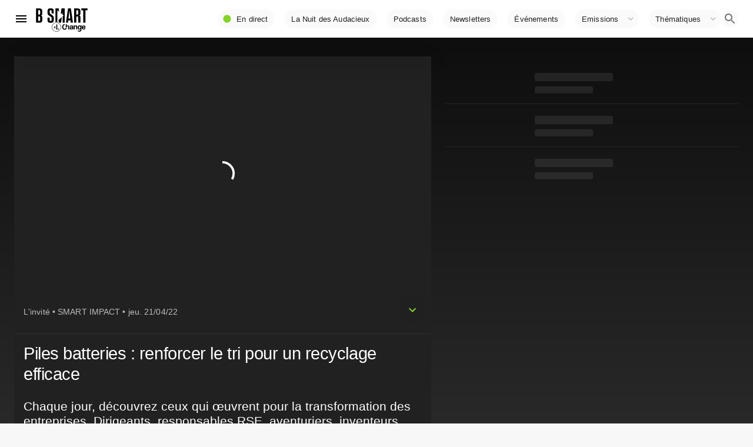

--- FILE ---
content_type: text/html; charset=utf-8
request_url: https://www.google.com/recaptcha/api2/aframe
body_size: 257
content:
<!DOCTYPE HTML><html><head><meta http-equiv="content-type" content="text/html; charset=UTF-8"></head><body><script nonce="Mu183taHJuUk7QCrBA2fdA">/** Anti-fraud and anti-abuse applications only. See google.com/recaptcha */ try{var clients={'sodar':'https://pagead2.googlesyndication.com/pagead/sodar?'};window.addEventListener("message",function(a){try{if(a.source===window.parent){var b=JSON.parse(a.data);var c=clients[b['id']];if(c){var d=document.createElement('img');d.src=c+b['params']+'&rc='+(localStorage.getItem("rc::a")?sessionStorage.getItem("rc::b"):"");window.document.body.appendChild(d);sessionStorage.setItem("rc::e",parseInt(sessionStorage.getItem("rc::e")||0)+1);localStorage.setItem("rc::h",'1768794824442');}}}catch(b){}});window.parent.postMessage("_grecaptcha_ready", "*");}catch(b){}</script></body></html>

--- FILE ---
content_type: application/javascript; charset=UTF-8
request_url: https://www.bsmart.fr/_next/static/chunks/640-2a2276e846b0dcd5.js
body_size: 5070
content:
"use strict";(self.webpackChunk_N_E=self.webpackChunk_N_E||[]).push([[640],{9417:function(e,t,r){var n=r(85893),i=r(67294),o=r(86010),a=r(53124),l=r(41120),s=r(94697);function c(e,t,r){return t in e?Object.defineProperty(e,t,{value:r,enumerable:!0,configurable:!0,writable:!0}):e[t]=r,e}function u(e){for(var t=1;t<arguments.length;t++){var r=null!=arguments[t]?arguments[t]:{},n=Object.keys(r);"function"===typeof Object.getOwnPropertySymbols&&(n=n.concat(Object.getOwnPropertySymbols(r).filter((function(e){return Object.getOwnPropertyDescriptor(r,e).enumerable})))),n.forEach((function(t){c(e,t,r[t])}))}return e}function d(e,t){if(null==e)return{};var r,n,i=function(e,t){if(null==e)return{};var r,n,i={},o=Object.keys(e);for(n=0;n<o.length;n++)r=o[n],t.indexOf(r)>=0||(i[r]=e[r]);return i}(e,t);if(Object.getOwnPropertySymbols){var o=Object.getOwnPropertySymbols(e);for(n=0;n<o.length;n++)r=o[n],t.indexOf(r)>=0||Object.prototype.propertyIsEnumerable.call(e,r)&&(i[r]=e[r])}return i}var f=(0,l.Z)((function(e){return{root:c({},e.breakpoints.down("sm"),{padding:e.spacing(2,2)}),avatar:c({},e.breakpoints.down("sm"),{marginRight:e.spacing(1)}),content:{},title:{letterSpacing:"0.0075em"},subheader:c({color:e.palette.text.secondary},e.breakpoints.down("sm"),{}),avatarComp:{},noGutters:{padding:e.spacing(2,0)}}}));var p=function(e){e.gridProps,e.boxProps,e.componentProps;var t=e.disableGutters,r=e.data,l=d(e,["gridProps","boxProps","componentProps","disableGutters","data"]),p=f(),b=(p.avatarComp,p.noGutters),m=d(p,["avatarComp","noGutters"]),y=function(e,t){return"string"===typeof e?a.Z.render(e,t):null},g=u({},l,{title:y(l.title,r),subheader:y(l.subheader,r)});return(0,n.jsx)(i.Fragment,{children:(0,n.jsx)(s.Z,u({},g,{className:(0,o.Z)(c({},b,t)),classes:m}))})};p.defaultProps={disableGutters:!1,data:{},titleTypographyProps:{color:"textPrimary",variant:"h6"},subheaderTypographyProps:{variant:"body1"}},t.ZP=p},51465:function(e,t,r){r.r(t),r.d(t,{VideoListCarousel:function(){return p}});var n=r(85893),i=(r(67294),r(40821)),o=r(80343),a=r(33588),l=r(53826);function s(e,t,r){return t in e?Object.defineProperty(e,t,{value:r,enumerable:!0,configurable:!0,writable:!0}):e[t]=r,e}function c(e){for(var t=1;t<arguments.length;t++){var r=null!=arguments[t]?arguments[t]:{},n=Object.keys(r);"function"===typeof Object.getOwnPropertySymbols&&(n=n.concat(Object.getOwnPropertySymbols(r).filter((function(e){return Object.getOwnPropertyDescriptor(r,e).enumerable})))),n.forEach((function(t){s(e,t,r[t])}))}return e}function u(e,t){if(null==e)return{};var r,n,i=function(e,t){if(null==e)return{};var r,n,i={},o=Object.keys(e);for(n=0;n<o.length;n++)r=o[n],t.indexOf(r)>=0||(i[r]=e[r]);return i}(e,t);if(Object.getOwnPropertySymbols){var o=Object.getOwnPropertySymbols(e);for(n=0;n<o.length;n++)r=o[n],t.indexOf(r)>=0||Object.prototype.propertyIsEnumerable.call(e,r)&&(i[r]=e[r])}return i}function d(e){return function(e){if(Array.isArray(e)){for(var t=0,r=new Array(e.length);t<e.length;t++)r[t]=e[t];return r}}(e)||function(e){if(Symbol.iterator in Object(e)||"[object Arguments]"===Object.prototype.toString.call(e))return Array.from(e)}(e)||function(){throw new TypeError("Invalid attempt to spread non-iterable instance")}()}function f(e){var t=e.itemMinWidth,r=void 0===t?280:t,i=e.gap,a=void 0===i?2:i,s=u(e,["itemMinWidth","gap"]);return(0,n.jsx)(o.Z,{pr:a,height:"100%",children:(0,n.jsx)(o.Z,{minWidth:r,maxWidth:r,height:"100%",children:(0,n.jsx)(l.Z,c({},s,{showPlayButton:!1}))})})}function p(e){var t=e.results,r=e.loading,i=e.size,o=e.itemMinWidth,l=e.gap,s=e.title,u=e.disableGutters,p=e.subheader,b=t;return r&&(b=d(Array(i)).map((function(e,t){return{loading:!0}}))),(0,n.jsx)(a.Z,{title:s,subheader:p,items:b,disableGutters:u,itemComponent:function(e){return(0,n.jsx)(f,c({},e,{gap:l,itemMinWidth:o}))}})}t.default=function(e){var t=(0,i.ZP)(e.uri).data;return t?(0,n.jsx)(p,c({},e,t)):"..."}},33588:function(e,t,r){r.d(t,{Z:function(){return Z}});var n=r(85893),i=r(67294),o=r(91296),a=r.n(o),l=r(92218),s=r(51907),c=r(80343),u=r(21750),d=r(41120),f=r(282),p=r(98121),b=r(18042),m=r(31514),y=r(58104),g=r(98689),h=r(63928);function v(e,t,r){return t in e?Object.defineProperty(e,t,{value:r,enumerable:!0,configurable:!0,writable:!0}):e[t]=r,e}function j(e){for(var t=1;t<arguments.length;t++){var r=null!=arguments[t]?arguments[t]:{},n=Object.keys(r);"function"===typeof Object.getOwnPropertySymbols&&(n=n.concat(Object.getOwnPropertySymbols(r).filter((function(e){return Object.getOwnPropertyDescriptor(r,e).enumerable})))),n.forEach((function(t){v(e,t,r[t])}))}return e}function x(e,t){return function(e){if(Array.isArray(e))return e}(e)||function(e,t){var r=[],n=!0,i=!1,o=void 0;try{for(var a,l=e[Symbol.iterator]();!(n=(a=l.next()).done)&&(r.push(a.value),!t||r.length!==t);n=!0);}catch(s){i=!0,o=s}finally{try{n||null==l.return||l.return()}finally{if(i)throw o}}return r}(e,t)||function(){throw new TypeError("Invalid attempt to destructure non-iterable instance")}()}var w=(0,d.Z)((function(e){return{root:{maxWidth:400,flexGrow:1},dots:{display:"flex",flexDirection:"row"},dot:{backgroundColor:e.palette.action.disabled,borderRadius:"50%",width:8,height:8,margin:"0 2px"},dotActive:{backgroundColor:e.palette.primary.main},progress:{width:"50%"}}}));function O(e){var t=e.activeStep,r=e.steps,i=w();return(0,n.jsx)(u.Z,{variant:"dots",steps:r,position:"static",activeStep:t,className:i.root,nextButton:null,backButton:null})}function P(e){w(),e.variant;var t=e.items,r=e.loading,o=e.itemComponent,u=e.title,d=e.disableGutters,v=e.subheader,P=x(i.useState({activeStep:0}),2),Z=P[0],k=P[1],S=i.useRef({}),A=function(e){var r=function(e){return e.visibleItems&&e.visibleItems.length>0?e.isFirstItemVisible?0:e.isLastItemVisible?t.length-1:parseInt(e.visibleItems[0].split("-")[1]):0}(e);k((function(t){return j({},t,e,{activeStep:r})}))},I=i.useMemo((function(){return a()(A,500)}),[]),C=function(e){var t=void 0===e?0:e;S.current&&S.current.scrollToItem(S.current.getItemById("carrousel-".concat(t)),"smooth","start")};if(i.useEffect((function(){C(0)}),[S,t]),r)return null;var E=i.useMemo((function(){return function(e){var t=o;return(void 0===e?[]:e).map((function(e,r){return(0,n.jsx)(t,j({itemId:"carrousel-".concat(r)},e),r)}))}(t)}),[t,r,o]);return(0,n.jsxs)("div",{style:{},children:[u&&(0,n.jsx)(h.Z,{title:u,titleTypographyProps:{variant:"h6",className:"program",style:{fontSize:"2rem"}},subheader:v}),(0,n.jsx)(g.Z,{disableGutters:d,children:(0,n.jsx)(l.ScrollMenu,{apiRef:S,onUpdate:I,children:E})}),(0,n.jsxs)(s.Z,{children:[(0,n.jsx)(c.Z,{display:{xs:"block",md:"none"},children:(0,n.jsx)(O,{activeStep:Z.activeStep,steps:t.length})}),(0,n.jsxs)(c.Z,{display:{xs:"none",md:"flex"},style:{gap:8},children:[(0,n.jsx)(f.Z,{size:"small","aria-label":"Premier",disableElevation:!0,onClick:function(){C(0)},disabled:Z.isFirstItemVisible,children:(0,n.jsx)(m.Z,{fontSize:"small"})}),(0,n.jsx)(f.Z,{size:"small",disableElevation:!0,"aria-label":"Pr\xe9c\xe9dent",onClick:function(){S.current&&S.current.scrollPrev()},disabled:Z.isFirstItemVisible,children:(0,n.jsx)(b.Z,{fontSize:"small"})}),(0,n.jsx)(f.Z,{size:"small","aria-label":"Suivant",disableElevation:!0,onClick:function(){S.current&&S.current.scrollNext()},disabled:Z.isLastItemVisible,children:(0,n.jsx)(p.Z,{fontSize:"small"})}),(0,n.jsx)(f.Z,{size:"small","aria-label":"Dernier",disableElevation:!0,onClick:function(){C(t.length-1)},disabled:Z.isLastItemVisible,children:(0,n.jsx)(y.Z,{fontSize:"small"})})]})]})]})}P.defaultProps={variant:"dots",title:null,disableGutters:!1};var Z=P},98689:function(e,t,r){var n=r(85893),i=r(67294),o=r(86010),a=r(41120),l=r(79912);function s(e,t,r){return t in e?Object.defineProperty(e,t,{value:r,enumerable:!0,configurable:!0,writable:!0}):e[t]=r,e}function c(e,t){if(null==e)return{};var r,n,i=function(e,t){if(null==e)return{};var r,n,i={},o=Object.keys(e);for(n=0;n<o.length;n++)r=o[n],t.indexOf(r)>=0||(i[r]=e[r]);return i}(e,t);if(Object.getOwnPropertySymbols){var o=Object.getOwnPropertySymbols(e);for(n=0;n<o.length;n++)r=o[n],t.indexOf(r)>=0||Object.prototype.propertyIsEnumerable.call(e,r)&&(i[r]=e[r])}return i}var u,d=(0,a.Z)((function(e){return{disableGutters:{paddingLeft:0,paddingRight:0},disablePaddings:{paddingTop:0,paddingBottom:0}}})),f=i.forwardRef((function(e,t){var r=e.disableGutters,i=e.disablePaddings,a=c(e,["disableGutters","disablePaddings"]),f=d();return(0,n.jsx)(l.Z,function(e){for(var t=1;t<arguments.length;t++){var r=null!=arguments[t]?arguments[t]:{},n=Object.keys(r);"function"===typeof Object.getOwnPropertySymbols&&(n=n.concat(Object.getOwnPropertySymbols(r).filter((function(e){return Object.getOwnPropertyDescriptor(r,e).enumerable})))),n.forEach((function(t){s(e,t,r[t])}))}return e}({ref:t},a,{className:(0,o.Z)(a.className,(u={},s(u,f.disableGutters,r),s(u,f.disablePaddings,i),u))}))}));t.Z=f},63928:function(e,t,r){var n=r(85893),i=r(67294),o=r(86010),a=r(41120),l=r(94697);function s(e,t,r){return t in e?Object.defineProperty(e,t,{value:r,enumerable:!0,configurable:!0,writable:!0}):e[t]=r,e}function c(e,t){if(null==e)return{};var r,n,i=function(e,t){if(null==e)return{};var r,n,i={},o=Object.keys(e);for(n=0;n<o.length;n++)r=o[n],t.indexOf(r)>=0||(i[r]=e[r]);return i}(e,t);if(Object.getOwnPropertySymbols){var o=Object.getOwnPropertySymbols(e);for(n=0;n<o.length;n++)r=o[n],t.indexOf(r)>=0||Object.prototype.propertyIsEnumerable.call(e,r)&&(i[r]=e[r])}return i}var u,d=(0,a.Z)((function(e){return{disableGutters:{paddingLeft:0,paddingRight:0},disablePaddings:{paddingTop:0,paddingBottom:0}}})),f=i.forwardRef((function(e,t){var r=e.disableGutters,i=e.disablePaddings,a=c(e,["disableGutters","disablePaddings"]),f=d();return(0,n.jsx)(l.Z,function(e){for(var t=1;t<arguments.length;t++){var r=null!=arguments[t]?arguments[t]:{},n=Object.keys(r);"function"===typeof Object.getOwnPropertySymbols&&(n=n.concat(Object.getOwnPropertySymbols(r).filter((function(e){return Object.getOwnPropertyDescriptor(r,e).enumerable})))),n.forEach((function(t){s(e,t,r[t])}))}return e}({ref:t},a,{className:(0,o.Z)(a.className,(u={},s(u,f.disableGutters,r),s(u,f.disablePaddings,i),u))}))}));t.Z=f},53826:function(e,t,r){r.d(t,{Z:function(){return P}});var n,i=r(85893),o=r(67294),a=r(86010),l=r(17812),s=r(18463),c=r(94697),u=r(89738),d=r(58365),f=r(93837),p=r(84854),b=r(53509),m=r(82728),y=r(62277),g=r(77023);function h(e,t,r){return t in e?Object.defineProperty(e,t,{value:r,enumerable:!0,configurable:!0,writable:!0}):e[t]=r,e}var v=(0,r(41120).Z)((function(e){return{root:h({overflow:"inherit","&.slider":{},width:"100%",height:"100%",flexGrow:1,display:"flex","&:hover":{}},e.breakpoints.down("xs"),{"&.slider":{width:"auto",borderBottom:0,boxShadow:e.shadows[1]}}),link:h({width:"100%"},e.breakpoints.down("xs"),{"&.slider":{display:"block"}}),slider:{backgroundColor:"red"},mediacontainer:{display:"block",opacity:.95,"&:hover":{opacity:1}},media:{height:"auto",backgroundColor:e.palette.grey[300]},title:h({letterSpacing:"-0.009rem",lineHeight:"1.45"},e.breakpoints.down("xs"),{overflow:"hidden",textOverflow:"ellipsis",display:"-webkit-box","-webkit-line-clamp":2,"-webkit-box-orient":"vertical"}),mediaWarper:(n={aspectRatio:"16/9",padding:e.spacing(0),position:"relative"},h(n,e.breakpoints.down("xs"),{"&.slider":{marginLeft:e.spacing(0)}}),h(n,"color","#fff"),h(n,"&:hover",{color:e.palette.primary.main,"&:before":{backgroundImage:"radial-gradient(circle, transparent 70%, rgba(0,0,0, 0.8) 200%)"}}),h(n,"&.loaded:before",{backgroundImage:"radial-gradient(circle, transparent 50%, rgba(0,0,0, 0.7) 200%)",content:'""',position:"absolute",width:"100%",height:"100%",top:0,left:0,bottom:0,right:0,zIndex:1}),n),isnew:{zIndex:12,display:"inline-block",position:"absolute",top:e.spacing(1),right:e.spacing(1),"& svg":{color:e.palette.common.white,width:e.spacing(2)}},CardActionAreaRoot:{},CardActionAreafocusVisible:{backgroundColor:"transparent"},CardHeaderRoot:{padding:e.spacing(1.5,1.5),flexGrow:1},CardHeaderContent:{}}}));function j(e,t,r){return t in e?Object.defineProperty(e,t,{value:r,enumerable:!0,configurable:!0,writable:!0}):e[t]=r,e}function x(e){for(var t=1;t<arguments.length;t++){var r=null!=arguments[t]?arguments[t]:{},n=Object.keys(r);"function"===typeof Object.getOwnPropertySymbols&&(n=n.concat(Object.getOwnPropertySymbols(r).filter((function(e){return Object.getOwnPropertyDescriptor(r,e).enumerable})))),n.forEach((function(t){j(e,t,r[t])}))}return e}function w(e,t){if(null==e)return{};var r,n,i=function(e,t){if(null==e)return{};var r,n,i={},o=Object.keys(e);for(n=0;n<o.length;n++)r=o[n],t.indexOf(r)>=0||(i[r]=e[r]);return i}(e,t);if(Object.getOwnPropertySymbols){var o=Object.getOwnPropertySymbols(e);for(n=0;n<o.length;n++)r=o[n],t.indexOf(r)>=0||Object.prototype.propertyIsEnumerable.call(e,r)&&(i[r]=e[r])}return i}function O(e){var t=(0,y.d)().state.url;return e.providers&&e.providers.dailymotion&&e.providers.dailymotion.id===t?(0,i.jsx)(l.Z,{size:"small",color:"primary",children:(0,i.jsx)(m.r_,{})}):null}function P(e){var t=v(),r=e.dense,n=e.loading,l=e.slider,m=e.showPlayButton,y=w(e,["dense","loading","slider","showPlayButton"]),h=(0,b.R)(e),j=o.useMemo((function(){return(0,i.jsx)(g.Z,{video:y,program:y.program,showPlayButton:m})}),[y,m]),P=o.useMemo((function(){return o.forwardRef((function(e,t){return(0,i.jsx)(p.Z,x({ref:t,href:h.url},e))}))}),[h.url]);return(0,i.jsx)(s.Z,{elevation:0,square:!0,className:(0,a.Z)(t.root,l&&"slider",{}),children:(0,i.jsxs)(u.Z,{className:(0,a.Z)(t.link,l&&"slider",{}),classes:{focusHighlight:t.CardActionAreafocusVisible},component:n?"span":P,children:[n?(0,i.jsx)(o.Fragment,{children:(0,i.jsx)(d.Z,{variant:"rect",width:"100%",className:(0,a.Z)(t.media,l&&"slider",{}),children:(0,i.jsx)("div",{style:{paddingTop:"57%"}})})}):(0,i.jsx)(o.Fragment,{children:(0,i.jsxs)("div",{className:(0,a.Z)(t.mediaWarper,l&&"slider",{}),style:{},children:[j,h.is_new&&(0,i.jsx)("div",{className:t.isnew,children:(0,i.jsx)(f.Z,{fontSize:"small"})})]})}),(0,i.jsx)(c.Z,{action:(0,i.jsx)(O,x({},e)),classes:{root:t.CardHeaderRoot,content:t.CardHeaderContent},titleTypographyProps:{className:t.title,variant:"subtitle1"},subheaderTypographyProps:{className:t.subheader,variant:"body2"},title:n?(0,i.jsx)(d.Z,{width:"80%"}):(0,i.jsx)(o.Fragment,{children:h.seotitle}),subheader:n?(0,i.jsx)(d.Z,{width:"30%"}):(0,i.jsx)(o.Fragment,{children:!r&&h.abstract})})]})})}P.defaultProps={dense:!0,loading:!1,showPlayButton:!1}},17914:function(e,t,r){r.d(t,{Z:function(){return D}});var n,i=r(85893),o=r(67294),a=r(41749),l=r(53826),s=r(88679),c=(r(40821),r(86010)),u=r(41120),d=r(67265),f=r(80343),p=r(62822),b=r(50998),m=r(95757),y=r(96353),g=r(81860),h=r(17812),v=r(58365),j=(r(78232),r(53509)),x=r(84854),w=r(82728),O=r(62277),P=r(77023);r(9417);function Z(e,t,r){return t in e?Object.defineProperty(e,t,{value:r,enumerable:!0,configurable:!0,writable:!0}):e[t]=r,e}function k(e){for(var t=1;t<arguments.length;t++){var r=null!=arguments[t]?arguments[t]:{},n=Object.keys(r);"function"===typeof Object.getOwnPropertySymbols&&(n=n.concat(Object.getOwnPropertySymbols(r).filter((function(e){return Object.getOwnPropertyDescriptor(r,e).enumerable})))),n.forEach((function(t){Z(e,t,r[t])}))}return e}function S(e){return function(e){if(Array.isArray(e)){for(var t=0,r=new Array(e.length);t<e.length;t++)r[t]=e[t];return r}}(e)||function(e){if(Symbol.iterator in Object(e)||"[object Arguments]"===Object.prototype.toString.call(e))return Array.from(e)}(e)||function(){throw new TypeError("Invalid attempt to spread non-iterable instance")}()}var A=(0,u.Z)((function(e){return{root:{width:"100%"},listItemAvatar:Z({marginRight:e.spacing(2),aspectRatio:"16/9"},e.breakpoints.only("xs"),{marginRight:e.spacing(1.5)}),avatar:(n={width:120,aspectRatio:"16/9",backgroundColor:"transparent",height:"auto"},Z(n,e.breakpoints.only("xs"),{width:100}),Z(n,"&.orientation_vertical916",{aspectRatio:"4/3",paddingTop:"-70%"}),Z(n,"&.orientation_vertical",{aspectRatio:"4/3",paddingTop:"-70%"}),n),primary:{"-webkit-line-clamp":2,"-webkit-box-orient":"vertical",overflow:"hidden",textOverflow:"ellipsis",display:"-webkit-box"}}})),I=(0,u.Z)((function(e){return{primary:Z({"-webkit-line-clamp":2,"-webkit-box-orient":"vertical",overflow:"hidden",textOverflow:"ellipsis",display:"-webkit-box",color:e.palette.text.primary},e.breakpoints.only("xs"),{}),multiline:{}}}));function C(e){e.url;var t=A(),r=I(),n=E();return(0,i.jsxs)(b.Z,{divider:!0,button:!0,classes:n,children:[(0,i.jsx)(y.Z,{className:t.listItemAvatar,children:(0,i.jsx)(d.Z,{classes:{root:t.avatar},variant:"square",children:(0,i.jsx)(v.Z,{width:"90%",height:"90%",variant:"rect"})})}),(0,i.jsx)(m.Z,{classes:r,primary:(0,i.jsx)(v.Z,{width:"40%"}),primaryTypographyProps:{},secondaryTypographyProps:{},secondary:(0,i.jsx)(v.Z,{width:"30%"})})]})}var E=(0,u.Z)((function(e){return{gutters:{}}}));function G(e){var t=e.url,r=A(),n=I(),a=E(),l=(0,j.R)(e),s=(0,O.d)().state,u=e.providers&&e.providers.dailymotion&&e.providers.dailymotion.id===s.url&&s.playing,f=o.useMemo((function(){return(0,i.jsx)(P.Z,{video:e,program:e.program})}),[e]);return(0,i.jsxs)(b.Z,{divider:!0,component:x.Z,href:t,"aria-label":"listitem",button:!0,classes:a,children:[(0,i.jsx)(y.Z,{className:(0,c.Z)(r.listItemAvatar,"orientation_".concat(l.style.orientation)),children:(0,i.jsx)(d.Z,{classes:{root:r.avatar},className:"orientation_".concat(l.style.orientation),variant:"square",children:f})}),(0,i.jsx)(m.Z,{classes:n,primary:l.seotitle,primaryTypographyProps:{},secondaryTypographyProps:{},secondary:"".concat(l.program.title)}),u&&(0,i.jsx)(g.Z,{children:(0,i.jsx)(h.Z,{size:"small",color:"primary",children:(0,i.jsx)(w.r_,{})})})]})}function R(e){var t=A();return(0,i.jsx)(p.Z,{component:"div","aria-label":"list",className:t.root,disablePadding:!1,children:e.children})}function N(e){var t=e.results,r=(e.loading,e.size,e.slider);return(0,i.jsx)(f.Z,{display:"flex",style:{overflowX:"scroll"},children:t.map((function(e,t){return(0,i.jsx)(f.Z,{minWidth:240,my:2,mr:2,children:(0,i.jsx)(l.Z,k({},e,{slider:r}))},t)}))})}function z(e){var t=e.results,r=e.loading,n=e.size,a=e.slider;A();if(a)return(0,i.jsx)(N,k({},e));var l=t,s=G;return r&&(l=S(Array(n)),s=C),(0,i.jsx)(o.Fragment,{children:(0,i.jsx)(R,{children:l.map((function(e,t){return(0,i.jsx)(s,k({loading:r},e),t)}))})})}function T(e,t,r){return t in e?Object.defineProperty(e,t,{value:r,enumerable:!0,configurable:!0,writable:!0}):e[t]=r,e}function B(e){for(var t=1;t<arguments.length;t++){var r=null!=arguments[t]?arguments[t]:{},n=Object.keys(r);"function"===typeof Object.getOwnPropertySymbols&&(n=n.concat(Object.getOwnPropertySymbols(r).filter((function(e){return Object.getOwnPropertyDescriptor(r,e).enumerable})))),n.forEach((function(t){T(e,t,r[t])}))}return e}function W(e,t){return function(e){if(Array.isArray(e))return e}(e)||function(e,t){var r=[],n=!0,i=!1,o=void 0;try{for(var a,l=e[Symbol.iterator]();!(n=(a=l.next()).done)&&(r.push(a.value),!t||r.length!==t);n=!0);}catch(s){i=!0,o=s}finally{try{n||null==l.return||l.return()}finally{if(i)throw o}}return r}(e,t)||function(){throw new TypeError("Invalid attempt to destructure non-iterable instance")}()}function M(e){return function(e){if(Array.isArray(e)){for(var t=0,r=new Array(e.length);t<e.length;t++)r[t]=e[t];return r}}(e)||function(e){if(Symbol.iterator in Object(e)||"[object Arguments]"===Object.prototype.toString.call(e))return Array.from(e)}(e)||function(){throw new TypeError("Invalid attempt to spread non-iterable instance")}()}function _(e){var t=e.count,r=e.results,n=(e.next,e.variant),c=e.loading,u=e.size,d=void 0===u?3:u,f=o.useRef(null),p=W(o.useState(null),2),b=p[0],m=p[1],y=W(o.useState(null),2),g=y[0],h=y[1],v=(0,s.z8)(),j=function(){if(f.current){var e=f.current;e.clientWidth>900?(m({lg:3,md:3}),h(3)):e.clientWidth>400?(m({lg:4}),h(3)):(m({lg:12,md:12,sm:12}),h(0))}};o.useEffect((function(){b||f.current&&j()}),[f,t,b]),o.useEffect((function(){f.current&&j()}),[f,v]);var x=r||[];c&&(x=M(Array(d)).map((function(e,t){return{loading:!0}})));var w=o.useMemo((function(){return(void 0===(e=x)?[]:e).map((function(e,t){return(0,i.jsx)(l.Z,B({dense:!Boolean("single"===n&&!1)},e,{showPlayButton:!1}),t)}));var e}),[x,c]);return(0,i.jsx)("div",{ref:f,style:{maxWidth:"100%",overflow:"hidden"},children:b&&null!==g&&(0,i.jsx)(a.Z,{container:!0,spacing:g,children:x.map((function(e,t){return(0,i.jsx)(a.Z,B({item:!0,xs:12,sm:6,md:4,lg:4},b,{children:w[t]}),t)}))})})}function D(e){var t=e.variant,r=(0,s.z8)(),n={xs:z,list:z,single:_},a=o.useMemo((function(){return n[t||r]||_}),[t,r]);return r?(0,i.jsx)("div",{children:(0,i.jsx)(a,B({},e))}):null}o.Fragment},70078:function(e,t,r){r.d(t,{Z:function(){return n.Z}});var n=r(17914)}}]);

--- FILE ---
content_type: application/javascript; charset=UTF-8
request_url: https://www.bsmart.fr/_next/static/chunks/1526.4eb742fb3d180b7d.js
body_size: 5821
content:
"use strict";(self.webpackChunk_N_E=self.webpackChunk_N_E||[]).push([[1526,2291],{96930:function(e,t,n){var r=this&&this.__importDefault||function(e){return e&&e.__esModule?e:{default:e}};Object.defineProperty(t,"__esModule",{value:!0}),t.init=t.push=void 0;var o=r(n(11163)),a=function(e,t){var n=!1;return t.forEach((function(t){null!==t.exec(e)&&(n=!0)})),n};function i(e){window._paq||(window._paq=[]),window._paq.push(e)}t.push=i;var u=function(e,t){return e.substring(0,t.length)===t},c={createScript:function(e){return e},createScriptURL:function(e){return e}};function l(e){var t,n,r,l,s=e.url,f=e.siteId,d=e.jsTrackerFile,p=void 0===d?"matomo.js":d,g=e.phpTrackerFile,v=void 0===g?"matomo.php":g,y=e.excludeUrlsPatterns,m=void 0===y?[]:y,h=e.disableCookies,w=void 0!==h&&h,b=e.onRouteChangeStart,_=void 0===b?void 0:b,O=e.onRouteChangeComplete,S=void 0===O?void 0:O,C=e.onInitialization,j=void 0===C?void 0:C,k=e.onScriptLoadingError,A=void 0===k?void 0:k,P=e.nonce,I=e.trustedPolicyName,E=void 0===I?"matomo-next":I,T=e.logExcludedTracks,x=void 0!==T&&T;if(window._paq=null!==window._paq?window._paq:[],s){var G=null!==(n=null===(t=window.trustedTypes)||void 0===t?void 0:t.createPolicy(E,c))&&void 0!==n?n:c,M="",q="undefined"!==typeof window&&a(window.location.pathname,m);j&&j(),q?"undefined"!==typeof window&&x&&console.log("matomo: exclude track "+window.location.pathname):i(["trackPageView"]),w&&i(["disableCookies"]),i(["enableLinkTracking"]),i(["setTrackerUrl",s+"/"+v]),i(["setSiteId",f]);var L=document.createElement("script"),D=document.getElementsByTagName("script")[0];P&&L.setAttribute("nonce",P),L.type="text/javascript",L.async=!0,L.defer=!0;var z=s+"/"+p;L.src=null!==(l=null===(r=G.createScriptURL)||void 0===r?void 0:r.call(G,z))&&void 0!==l?l:z,A&&(L.onerror=function(){A()}),D.parentNode&&D.parentNode.insertBefore(L,D),M=location.pathname;o.default.events.on("routeChangeStart",(function(e){if(!a(e,m)){var t=e.split("?")[0];t=t.replace(/#.*/,""),M&&i(["setReferrerUrl",""+M]),i(["setCustomUrl",t]),i(["deleteCustomVariables","page"]),M=t,_&&_(e)}}));o.default.events.on("routeChangeComplete",(function(e){a(e,m)||(setTimeout((function(){var t=o.default.query.q;i(["setDocumentTitle",document.title]),u(e,"/recherche")||u(e,"/search")?i(["trackSiteSearch",null!==t&&void 0!==t?t:""]):i(["trackPageView"])}),0),S&&S(e))}))}else console.warn("Matomo disabled, please provide matomo url")}t.init=l,t.default=l},71526:function(e,t,n){n.r(t),n.d(t,{default:function(){return p}});var r=n(85893),o=n(67294),a=n(45697),i=n.n(a),u=n(11163),c=n(49089),l=function(e){var t=e||window.location.pathname;c.ZP.send({hitType:"pageview",page:t})},s=n(96930),f=n(71771);function d(e,t){return function(e){if(Array.isArray(e))return e}(e)||function(e,t){var n=[],r=!0,o=!1,a=void 0;try{for(var i,u=e[Symbol.iterator]();!(r=(i=u.next()).done)&&(n.push(i.value),!t||n.length!==t);r=!0);}catch(c){o=!0,a=c}finally{try{r||null==u.return||u.return()}finally{if(o)throw a}}return n}(e,t)||function(){throw new TypeError("Invalid attempt to destructure non-iterable instance")}()}function p(e){var t=d(o.useState(!0),2),n=t[0],a=t[1],i=d(o.useState(null),2),p=i[0],g=(i[1],(0,f.C)(),(0,u.useRouter)());return o.useEffect((function(){null!==p&&a(p)}),[p]),o.useEffect((function(){var e=function(e){n&&l(e),window.sp_track&&window.sp_track(),(0,s.init)({url:"//analytics.ficade.fr/",siteId:16})};return n&&(g.events.on("routeChangeStart",e),c.ZP.initialize("G-8DB4GKYZ2C",{debug:!0}),l()),function(){g.events.off("routeChangeStart",e)}}),[n]),(0,r.jsx)(o.Fragment,{children:e.children})}p.propTypes={children:i().oneOfType([i().element,i().arrayOf(i().element)]).isRequired}},2291:function(e,t,n){n.r(t),n.d(t,{ConsentCmpContext:function(){return l},default:function(){return s}});var r=n(85893),o=n(67294),a=n(45697),i=n.n(a);function u(e,t){return function(e){if(Array.isArray(e))return e}(e)||function(e,t){var n=[],r=!0,o=!1,a=void 0;try{for(var i,u=e[Symbol.iterator]();!(r=(i=u.next()).done)&&(n.push(i.value),!t||n.length!==t);r=!0);}catch(c){o=!0,a=c}finally{try{r||null==u.return||u.return()}finally{if(o)throw a}}return n}(e,t)||function(){throw new TypeError("Invalid attempt to destructure non-iterable instance")}()}var c=(0,n(41120).Z)((function(e){return{backdrop:{zIndex:e.zIndex.drawer+1,color:"#fff"}}})),l=o.createContext();function s(e){var t=u(o.useState(null),2),n=(t[0],t[1],u(o.useState(!1),2)),a=(n[0],n[1],u(o.useState(!1),2)),i=(a[0],a[1],u(o.useState(!1),2)),s=(i[0],i[1],u(o.useState(!1),2)),f=(s[0],s[1],c(),u(o.useState(!1),2));f[0],f[1];return(0,r.jsx)(l.Provider,{value:{choices:[],isLoaded:!0,actions:{requestConsent:function(){},show:function(){}}},children:e.children})}s.propTypes={children:i().oneOfType([i().element,i().arrayOf(i().element)]).isRequired}},71771:function(e,t,n){n.d(t,{C:function(){return a}});var r=n(67294),o=n(2291),a=function(){return r.useContext(o.ConsentCmpContext)}},49559:function(e,t){Object.defineProperty(t,"__esModule",{value:!0}),t.default=function(){var e=arguments.length>0&&void 0!==arguments[0]?arguments[0]:"",t=!(arguments.length>1&&void 0!==arguments[1])||arguments[1],n=!(arguments.length>2&&void 0!==arguments[2])||arguments[2],a=e||"";t&&(a=r(e));n&&(a=o(a));return a};var n=/^(a|an|and|as|at|but|by|en|for|if|in|nor|of|on|or|per|the|to|vs?\.?|via)$/i;function r(e){return e.toString().trim().replace(/[A-Za-z0-9\u00C0-\u00FF]+[^\s-]*/g,(function(e,t,r){return t>0&&t+e.length!==r.length&&e.search(n)>-1&&":"!==r.charAt(t-2)&&("-"!==r.charAt(t+e.length)||"-"===r.charAt(t-1))&&r.charAt(t-1).search(/[^\s-]/)<0?e.toLowerCase():e.substr(1).search(/[A-Z]|\../)>-1?e:e.charAt(0).toUpperCase()+e.substr(1)}))}function o(e){return"string"===typeof(t=e)&&-1!==t.indexOf("@")?(console.warn("This arg looks like an email address, redacting."),"REDACTED (Potential Email Address)"):e;var t}},41638:function(e,t,n){Object.defineProperty(t,"__esModule",{value:!0}),t.default=t.GA4=void 0;var r=c(n(76161)),o=c(n(49559)),a=["eventCategory","eventAction","eventLabel","eventValue","hitType"],i=["title","location"],u=["page","hitType"];function c(e){return e&&e.__esModule?e:{default:e}}function l(e,t){if(null==e)return{};var n,r,o=function(e,t){if(null==e)return{};var n,r,o={},a=Object.keys(e);for(r=0;r<a.length;r++)n=a[r],t.indexOf(n)>=0||(o[n]=e[n]);return o}(e,t);if(Object.getOwnPropertySymbols){var a=Object.getOwnPropertySymbols(e);for(r=0;r<a.length;r++)n=a[r],t.indexOf(n)>=0||Object.prototype.propertyIsEnumerable.call(e,n)&&(o[n]=e[n])}return o}function s(e){return(s="function"==typeof Symbol&&"symbol"==typeof Symbol.iterator?function(e){return typeof e}:function(e){return e&&"function"==typeof Symbol&&e.constructor===Symbol&&e!==Symbol.prototype?"symbol":typeof e})(e)}function f(e){return function(e){if(Array.isArray(e))return y(e)}(e)||function(e){if("undefined"!==typeof Symbol&&null!=e[Symbol.iterator]||null!=e["@@iterator"])return Array.from(e)}(e)||v(e)||function(){throw new TypeError("Invalid attempt to spread non-iterable instance.\nIn order to be iterable, non-array objects must have a [Symbol.iterator]() method.")}()}function d(e,t){var n=Object.keys(e);if(Object.getOwnPropertySymbols){var r=Object.getOwnPropertySymbols(e);t&&(r=r.filter((function(t){return Object.getOwnPropertyDescriptor(e,t).enumerable}))),n.push.apply(n,r)}return n}function p(e){for(var t=1;t<arguments.length;t++){var n=null!=arguments[t]?arguments[t]:{};t%2?d(Object(n),!0).forEach((function(t){h(e,t,n[t])})):Object.getOwnPropertyDescriptors?Object.defineProperties(e,Object.getOwnPropertyDescriptors(n)):d(Object(n)).forEach((function(t){Object.defineProperty(e,t,Object.getOwnPropertyDescriptor(n,t))}))}return e}function g(e,t){return function(e){if(Array.isArray(e))return e}(e)||function(e,t){var n=null==e?null:"undefined"!=typeof Symbol&&e[Symbol.iterator]||e["@@iterator"];if(null!=n){var r,o,a,i,u=[],c=!0,l=!1;try{if(a=(n=n.call(e)).next,0===t){if(Object(n)!==n)return;c=!1}else for(;!(c=(r=a.call(n)).done)&&(u.push(r.value),u.length!==t);c=!0);}catch(s){l=!0,o=s}finally{try{if(!c&&null!=n.return&&(i=n.return(),Object(i)!==i))return}finally{if(l)throw o}}return u}}(e,t)||v(e,t)||function(){throw new TypeError("Invalid attempt to destructure non-iterable instance.\nIn order to be iterable, non-array objects must have a [Symbol.iterator]() method.")}()}function v(e,t){if(e){if("string"===typeof e)return y(e,t);var n=Object.prototype.toString.call(e).slice(8,-1);return"Object"===n&&e.constructor&&(n=e.constructor.name),"Map"===n||"Set"===n?Array.from(e):"Arguments"===n||/^(?:Ui|I)nt(?:8|16|32)(?:Clamped)?Array$/.test(n)?y(e,t):void 0}}function y(e,t){(null==t||t>e.length)&&(t=e.length);for(var n=0,r=new Array(t);n<t;n++)r[n]=e[n];return r}function m(e,t){for(var n=0;n<t.length;n++){var r=t[n];r.enumerable=r.enumerable||!1,r.configurable=!0,"value"in r&&(r.writable=!0),Object.defineProperty(e,w(r.key),r)}}function h(e,t,n){return(t=w(t))in e?Object.defineProperty(e,t,{value:n,enumerable:!0,configurable:!0,writable:!0}):e[t]=n,e}function w(e){var t=function(e,t){if("object"!==s(e)||null===e)return e;var n=e[Symbol.toPrimitive];if(void 0!==n){var r=n.call(e,t||"default");if("object"!==s(r))return r;throw new TypeError("@@toPrimitive must return a primitive value.")}return("string"===t?String:Number)(e)}(e,"string");return"symbol"===s(t)?t:String(t)}var b=function(){function e(){var t=this;!function(e,t){if(!(e instanceof t))throw new TypeError("Cannot call a class as a function")}(this,e),h(this,"reset",(function(){t.isInitialized=!1,t._testMode=!1,t._currentMeasurementId,t._hasLoadedGA=!1,t._isQueuing=!1,t._queueGtag=[]})),h(this,"_gtag",(function(){for(var e=arguments.length,n=new Array(e),o=0;o<e;o++)n[o]=arguments[o];t._testMode||t._isQueuing?t._queueGtag.push(n):r.default.apply(void 0,n)})),h(this,"_loadGA",(function(e,n){var r=arguments.length>2&&void 0!==arguments[2]?arguments[2]:"https://www.googletagmanager.com/gtag/js";if("undefined"!==typeof window&&"undefined"!==typeof document&&!t._hasLoadedGA){var o=document.createElement("script");o.async=!0,o.src="".concat(r,"?id=").concat(e),n&&o.setAttribute("nonce",n),document.body.appendChild(o),window.dataLayer=window.dataLayer||[],window.gtag=function(){window.dataLayer.push(arguments)},t._hasLoadedGA=!0}})),h(this,"_toGtagOptions",(function(e){if(e){var t={cookieUpdate:"cookie_update",cookieExpires:"cookie_expires",cookieDomain:"cookie_domain",cookieFlags:"cookie_flags",userId:"user_id",clientId:"client_id",anonymizeIp:"anonymize_ip",contentGroup1:"content_group1",contentGroup2:"content_group2",contentGroup3:"content_group3",contentGroup4:"content_group4",contentGroup5:"content_group5",allowAdFeatures:"allow_google_signals",allowAdPersonalizationSignals:"allow_ad_personalization_signals",nonInteraction:"non_interaction",page:"page_path",hitCallback:"event_callback"};return Object.entries(e).reduce((function(e,n){var r=g(n,2),o=r[0],a=r[1];return t[o]?e[t[o]]=a:e[o]=a,e}),{})}})),h(this,"initialize",(function(e){var n=arguments.length>1&&void 0!==arguments[1]?arguments[1]:{};if(!e)throw new Error("Require GA_MEASUREMENT_ID");var r="string"===typeof e?[{trackingId:e}]:e;t._currentMeasurementId=r[0].trackingId;var o=n.gaOptions,a=n.gtagOptions,i=n.nonce,u=n.testMode,c=void 0!==u&&u,l=n.gtagUrl;if(t._testMode=c,c||t._loadGA(t._currentMeasurementId,i,l),t.isInitialized||(t._gtag("js",new Date),r.forEach((function(e){var n=p(p(p({},t._toGtagOptions(p(p({},o),e.gaOptions))),a),e.gtagOptions);Object.keys(n).length?t._gtag("config",e.trackingId,n):t._gtag("config",e.trackingId)}))),t.isInitialized=!0,!c){var s=f(t._queueGtag);for(t._queueGtag=[],t._isQueuing=!1;s.length;){var d=s.shift();t._gtag.apply(t,f(d)),"get"===d[0]&&(t._isQueuing=!0)}}})),h(this,"set",(function(e){e?"object"===s(e)?(0===Object.keys(e).length&&console.warn("empty `fieldsObject` given to .set()"),t._gaCommand("set",e)):console.warn("Expected `fieldsObject` arg to be an Object"):console.warn("`fieldsObject` is required in .set()")})),h(this,"_gaCommandSendEvent",(function(e,n,r,o,a){t._gtag("event",n,p(p({event_category:e,event_label:r,value:o},a&&{non_interaction:a.nonInteraction}),t._toGtagOptions(a)))})),h(this,"_gaCommandSendEventParameters",(function(){for(var e=arguments.length,n=new Array(e),r=0;r<e;r++)n[r]=arguments[r];if("string"===typeof n[0])t._gaCommandSendEvent.apply(t,f(n.slice(1)));else{var o=n[0],i=o.eventCategory,u=o.eventAction,c=o.eventLabel,s=o.eventValue,d=(o.hitType,l(o,a));t._gaCommandSendEvent(i,u,c,s,d)}})),h(this,"_gaCommandSendTiming",(function(e,n,r,o){t._gtag("event","timing_complete",{name:n,value:r,event_category:e,event_label:o})})),h(this,"_gaCommandSendPageview",(function(e,n){if(n&&Object.keys(n).length){var r=t._toGtagOptions(n),o=r.title,a=r.location,u=l(r,i);t._gtag("event","page_view",p(p(p(p({},e&&{page_path:e}),o&&{page_title:o}),a&&{page_location:a}),u))}else e?t._gtag("event","page_view",{page_path:e}):t._gtag("event","page_view")})),h(this,"_gaCommandSendPageviewParameters",(function(){for(var e=arguments.length,n=new Array(e),r=0;r<e;r++)n[r]=arguments[r];if("string"===typeof n[0])t._gaCommandSendPageview.apply(t,f(n.slice(1)));else{var o=n[0],a=o.page,i=(o.hitType,l(o,u));t._gaCommandSendPageview(a,i)}})),h(this,"_gaCommandSend",(function(){for(var e=arguments.length,n=new Array(e),r=0;r<e;r++)n[r]=arguments[r];var o="string"===typeof n[0]?n[0]:n[0].hitType;switch(o){case"event":t._gaCommandSendEventParameters.apply(t,n);break;case"pageview":t._gaCommandSendPageviewParameters.apply(t,n);break;case"timing":t._gaCommandSendTiming.apply(t,f(n.slice(1)));break;case"screenview":case"transaction":case"item":case"social":case"exception":console.warn("Unsupported send command: ".concat(o));break;default:console.warn("Send command doesn't exist: ".concat(o))}})),h(this,"_gaCommandSet",(function(){for(var e=arguments.length,n=new Array(e),r=0;r<e;r++)n[r]=arguments[r];"string"===typeof n[0]&&(n[0]=h({},n[0],n[1])),t._gtag("set",t._toGtagOptions(n[0]))})),h(this,"_gaCommand",(function(e){for(var n=arguments.length,r=new Array(n>1?n-1:0),o=1;o<n;o++)r[o-1]=arguments[o];switch(e){case"send":t._gaCommandSend.apply(t,r);break;case"set":t._gaCommandSet.apply(t,r);break;default:console.warn("Command doesn't exist: ".concat(e))}})),h(this,"ga",(function(){for(var e=arguments.length,n=new Array(e),r=0;r<e;r++)n[r]=arguments[r];if("string"===typeof n[0])t._gaCommand.apply(t,n);else{var o=n[0];t._gtag("get",t._currentMeasurementId,"client_id",(function(e){t._isQueuing=!1;var n=t._queueGtag;for(o({get:function(n){return"clientId"===n?e:"trackingId"===n?t._currentMeasurementId:"apiVersion"===n?"1":void 0}});n.length;){var r=n.shift();t._gtag.apply(t,f(r))}})),t._isQueuing=!0}return t.ga})),h(this,"event",(function(e,n){if("string"===typeof e)t._gtag("event",e,t._toGtagOptions(n));else{var r=e.action,a=e.category,i=e.label,u=e.value,c=e.nonInteraction,l=e.transport;if(!a||!r)return void console.warn("args.category AND args.action are required in event()");var s={hitType:"event",eventCategory:(0,o.default)(a),eventAction:(0,o.default)(r)};i&&(s.eventLabel=(0,o.default)(i)),"undefined"!==typeof u&&("number"!==typeof u?console.warn("Expected `args.value` arg to be a Number."):s.eventValue=u),"undefined"!==typeof c&&("boolean"!==typeof c?console.warn("`args.nonInteraction` must be a boolean."):s.nonInteraction=c),"undefined"!==typeof l&&("string"!==typeof l?console.warn("`args.transport` must be a string."):(-1===["beacon","xhr","image"].indexOf(l)&&console.warn("`args.transport` must be either one of these values: `beacon`, `xhr` or `image`"),s.transport=l)),t._gaCommand("send",s)}})),h(this,"send",(function(e){t._gaCommand("send",e)})),this.reset()}var t,n,c;return t=e,(n=[{key:"gtag",value:function(){this._gtag.apply(this,arguments)}}])&&m(t.prototype,n),c&&m(t,c),Object.defineProperty(t,"prototype",{writable:!1}),e}();t.GA4=b;var _=new b;t.default=_},76161:function(e,t){Object.defineProperty(t,"__esModule",{value:!0}),t.default=void 0;var n=function(){for(var e=arguments.length,t=new Array(e),n=0;n<e;n++)t[n]=arguments[n];var r;"undefined"!==typeof window&&("undefined"===typeof window.gtag&&(window.dataLayer=window.dataLayer||[],window.gtag=function(){window.dataLayer.push(arguments)}),(r=window).gtag.apply(r,t))};t.default=n},49089:function(e,t,n){function r(e){return(r="function"==typeof Symbol&&"symbol"==typeof Symbol.iterator?function(e){return typeof e}:function(e){return e&&"function"==typeof Symbol&&e.constructor===Symbol&&e!==Symbol.prototype?"symbol":typeof e})(e)}t.ZP=void 0;var o=function(e,t){if(!t&&e&&e.__esModule)return e;if(null===e||"object"!==r(e)&&"function"!==typeof e)return{default:e};var n=a(t);if(n&&n.has(e))return n.get(e);var o={},i=Object.defineProperty&&Object.getOwnPropertyDescriptor;for(var u in e)if("default"!==u&&Object.prototype.hasOwnProperty.call(e,u)){var c=i?Object.getOwnPropertyDescriptor(e,u):null;c&&(c.get||c.set)?Object.defineProperty(o,u,c):o[u]=e[u]}o.default=e,n&&n.set(e,o);return o}(n(41638));function a(e){if("function"!==typeof WeakMap)return null;var t=new WeakMap,n=new WeakMap;return(a=function(e){return e?n:t})(e)}o.GA4;var i=o.default;t.ZP=i}}]);

--- FILE ---
content_type: application/javascript; charset=UTF-8
request_url: https://www.bsmart.fr/_next/static/chunks/7980-d32024e23bd76606.js
body_size: 52083
content:
(self.webpackChunk_N_E=self.webpackChunk_N_E||[]).push([[7980],{67154:function(t){function e(){return t.exports=e=Object.assign||function(t){for(var e=1;e<arguments.length;e++){var r=arguments[e];for(var n in r)Object.prototype.hasOwnProperty.call(r,n)&&(t[n]=r[n])}return t},t.exports.default=t.exports,t.exports.__esModule=!0,e.apply(this,arguments)}t.exports=e,t.exports.default=t.exports,t.exports.__esModule=!0},21727:function(t,e,r){"use strict";var n=r(95318),i=r(20862);e.Z=void 0;var a=i(r(67294)),o=(0,n(r(2108)).default)(a.createElement("path",{d:"M1 21h22L12 2 1 21zm12-3h-2v-2h2v2zm0-4h-2v-4h2v4z"}),"Warning");e.Z=o},36722:function(t,e,r){"use strict";r.d(e,{Z:function(){return o}});var n=r(58908),i=r.n(n),a=r(48764).Buffer;function o(t){for(var e,r=(e=t,i().atob?i().atob(e):a.from(e,"base64").toString("binary")),n=new Uint8Array(r.length),o=0;o<r.length;o++)n[o]=r.charCodeAt(o);return n}},13490:function(t,e,r){"use strict";var n=r(58908);t.exports=function(t,e){return void 0===e&&(e=!1),function(r,i,a){if(r)t(r);else if(i.statusCode>=400&&i.statusCode<=599){var o=a;if(e)if(n.TextDecoder){var s=function(t){void 0===t&&(t="");return t.toLowerCase().split(";").reduce((function(t,e){var r=e.split("="),n=r[0],i=r[1];return"charset"===n.trim()?i.trim():t}),"utf-8")}(i.headers&&i.headers["content-type"]);try{o=new TextDecoder(s).decode(a)}catch(u){}}else o=String.fromCharCode.apply(null,new Uint8Array(a));t({cause:o})}else t(null,a)}}},9603:function(t,e,r){"use strict";var n=r(58908),i=r(67154),a=r(27376);s.httpHandler=r(13490);function o(t,e,r){var n=t;return a(e)?(r=e,"string"===typeof t&&(n={uri:t})):n=i({},e,{uri:t}),n.callback=r,n}function s(t,e,r){return u(e=o(t,e,r))}function u(t){if("undefined"===typeof t.callback)throw new Error("callback argument missing");var e=!1,r=function(r,n,i){e||(e=!0,t.callback(r,n,i))};function n(){var t=void 0;if(t=c.response?c.response:c.responseText||function(t){try{if("document"===t.responseType)return t.responseXML;var e=t.responseXML&&"parsererror"===t.responseXML.documentElement.nodeName;if(""===t.responseType&&!e)return t.responseXML}catch(r){}return null}(c),g)try{t=JSON.parse(t)}catch(e){}return t}function i(t){return clearTimeout(l),t instanceof Error||(t=new Error(""+(t||"Unknown XMLHttpRequest Error"))),t.statusCode=0,r(t,b)}function a(){if(!u){var e;clearTimeout(l),e=t.useXDR&&void 0===c.status?200:1223===c.status?204:c.status;var i=b,a=null;return 0!==e?(i={body:n(),statusCode:e,method:f,headers:{},url:p,rawRequest:c},c.getAllResponseHeaders&&(i.headers=function(t){var e={};return t?(t.trim().split("\n").forEach((function(t){var r=t.indexOf(":"),n=t.slice(0,r).trim().toLowerCase(),i=t.slice(r+1).trim();"undefined"===typeof e[n]?e[n]=i:Array.isArray(e[n])?e[n].push(i):e[n]=[e[n],i]})),e):e}(c.getAllResponseHeaders()))):a=new Error("Internal XMLHttpRequest Error"),r(a,i,i.body)}}var o,u,c=t.xhr||null;c||(c=t.cors||t.useXDR?new s.XDomainRequest:new s.XMLHttpRequest);var l,p=c.url=t.uri||t.url,f=c.method=t.method||"GET",d=t.body||t.data,h=c.headers=t.headers||{},m=!!t.sync,g=!1,b={body:void 0,headers:{},statusCode:0,method:f,url:p,rawRequest:c};if("json"in t&&!1!==t.json&&(g=!0,h.accept||h.Accept||(h.Accept="application/json"),"GET"!==f&&"HEAD"!==f&&(h["content-type"]||h["Content-Type"]||(h["Content-Type"]="application/json"),d=JSON.stringify(!0===t.json?d:t.json))),c.onreadystatechange=function(){4===c.readyState&&setTimeout(a,0)},c.onload=a,c.onerror=i,c.onprogress=function(){},c.onabort=function(){u=!0},c.ontimeout=i,c.open(f,p,!m,t.username,t.password),m||(c.withCredentials=!!t.withCredentials),!m&&t.timeout>0&&(l=setTimeout((function(){if(!u){u=!0,c.abort("timeout");var t=new Error("XMLHttpRequest timeout");t.code="ETIMEDOUT",i(t)}}),t.timeout)),c.setRequestHeader)for(o in h)h.hasOwnProperty(o)&&c.setRequestHeader(o,h[o]);else if(t.headers&&!function(t){for(var e in t)if(t.hasOwnProperty(e))return!1;return!0}(t.headers))throw new Error("Headers cannot be set on an XDomainRequest object");return"responseType"in t&&(c.responseType=t.responseType),"beforeSend"in t&&"function"===typeof t.beforeSend&&t.beforeSend(c),c.send(d||null),c}t.exports=s,t.exports.default=s,s.XMLHttpRequest=n.XMLHttpRequest||function(){},s.XDomainRequest="withCredentials"in new s.XMLHttpRequest?s.XMLHttpRequest:n.XDomainRequest,function(t,e){for(var r=0;r<t.length;r++)e(t[r])}(["get","put","post","patch","head","delete"],(function(t){s["delete"===t?"del":t]=function(e,r,n){return(r=o(e,r,n)).method=t.toUpperCase(),u(r)}}))},72167:function(t,e){"use strict";function r(t,e){return void 0===e&&(e=Object),e&&"function"===typeof e.freeze?e.freeze(t):t}var n=r({HTML:"text/html",isHTML:function(t){return t===n.HTML},XML_APPLICATION:"application/xml",XML_TEXT:"text/xml",XML_XHTML_APPLICATION:"application/xhtml+xml",XML_SVG_IMAGE:"image/svg+xml"}),i=r({HTML:"http://www.w3.org/1999/xhtml",isHTML:function(t){return t===i.HTML},SVG:"http://www.w3.org/2000/svg",XML:"http://www.w3.org/XML/1998/namespace",XMLNS:"http://www.w3.org/2000/xmlns/"});e.assign=function(t,e){if(null===t||"object"!==typeof t)throw new TypeError("target is not an object");for(var r in e)Object.prototype.hasOwnProperty.call(e,r)&&(t[r]=e[r]);return t},e.find=function(t,e,r){if(void 0===r&&(r=Array.prototype),t&&"function"===typeof r.find)return r.find.call(t,e);for(var n=0;n<t.length;n++)if(Object.prototype.hasOwnProperty.call(t,n)){var i=t[n];if(e.call(void 0,i,n,t))return i}},e.freeze=r,e.MIME_TYPE=n,e.NAMESPACE=i},86129:function(t,e,r){var n=r(72167),i=r(41146),a=r(31045),o=r(76925),s=i.DOMImplementation,u=n.NAMESPACE,c=o.ParseError,l=o.XMLReader;function p(t){return t.replace(/\r[\n\u0085]/g,"\n").replace(/[\r\u0085\u2028]/g,"\n")}function f(t){this.options=t||{locator:{}}}function d(){this.cdata=!1}function h(t,e){e.lineNumber=t.lineNumber,e.columnNumber=t.columnNumber}function m(t){if(t)return"\n@"+(t.systemId||"")+"#[line:"+t.lineNumber+",col:"+t.columnNumber+"]"}function g(t,e,r){return"string"==typeof t?t.substr(e,r):t.length>=e+r||e?new java.lang.String(t,e,r)+"":t}function b(t,e){t.currentElement?t.currentElement.appendChild(e):t.doc.appendChild(e)}f.prototype.parseFromString=function(t,e){var r=this.options,n=new l,i=r.domBuilder||new d,o=r.errorHandler,s=r.locator,c=r.xmlns||{},f=/\/x?html?$/.test(e),h=f?a.HTML_ENTITIES:a.XML_ENTITIES;s&&i.setDocumentLocator(s),n.errorHandler=function(t,e,r){if(!t){if(e instanceof d)return e;t=e}var n={},i=t instanceof Function;function a(e){var a=t[e];!a&&i&&(a=2==t.length?function(r){t(e,r)}:t),n[e]=a&&function(t){a("[xmldom "+e+"]\t"+t+m(r))}||function(){}}return r=r||{},a("warning"),a("error"),a("fatalError"),n}(o,i,s),n.domBuilder=r.domBuilder||i,f&&(c[""]=u.HTML),c.xml=c.xml||u.XML;var g=r.normalizeLineEndings||p;return t&&"string"===typeof t?n.parse(g(t),c,h):n.errorHandler.error("invalid doc source"),i.doc},d.prototype={startDocument:function(){this.doc=(new s).createDocument(null,null,null),this.locator&&(this.doc.documentURI=this.locator.systemId)},startElement:function(t,e,r,n){var i=this.doc,a=i.createElementNS(t,r||e),o=n.length;b(this,a),this.currentElement=a,this.locator&&h(this.locator,a);for(var s=0;s<o;s++){t=n.getURI(s);var u=n.getValue(s),c=(r=n.getQName(s),i.createAttributeNS(t,r));this.locator&&h(n.getLocator(s),c),c.value=c.nodeValue=u,a.setAttributeNode(c)}},endElement:function(t,e,r){var n=this.currentElement;n.tagName;this.currentElement=n.parentNode},startPrefixMapping:function(t,e){},endPrefixMapping:function(t){},processingInstruction:function(t,e){var r=this.doc.createProcessingInstruction(t,e);this.locator&&h(this.locator,r),b(this,r)},ignorableWhitespace:function(t,e,r){},characters:function(t,e,r){if(t=g.apply(this,arguments)){if(this.cdata)var n=this.doc.createCDATASection(t);else n=this.doc.createTextNode(t);this.currentElement?this.currentElement.appendChild(n):/^\s*$/.test(t)&&this.doc.appendChild(n),this.locator&&h(this.locator,n)}},skippedEntity:function(t){},endDocument:function(){this.doc.normalize()},setDocumentLocator:function(t){(this.locator=t)&&(t.lineNumber=0)},comment:function(t,e,r){t=g.apply(this,arguments);var n=this.doc.createComment(t);this.locator&&h(this.locator,n),b(this,n)},startCDATA:function(){this.cdata=!0},endCDATA:function(){this.cdata=!1},startDTD:function(t,e,r){var n=this.doc.implementation;if(n&&n.createDocumentType){var i=n.createDocumentType(t,e,r);this.locator&&h(this.locator,i),b(this,i),this.doc.doctype=i}},warning:function(t){console.warn("[xmldom warning]\t"+t,m(this.locator))},error:function(t){console.error("[xmldom error]\t"+t,m(this.locator))},fatalError:function(t){throw new c(t,this.locator)}},"endDTD,startEntity,endEntity,attributeDecl,elementDecl,externalEntityDecl,internalEntityDecl,resolveEntity,getExternalSubset,notationDecl,unparsedEntityDecl".replace(/\w+/g,(function(t){d.prototype[t]=function(){return null}})),e.DOMParser=f},41146:function(t,e,r){var n=r(72167),i=n.find,a=n.NAMESPACE;function o(t){return""!==t}function s(t,e){return t.hasOwnProperty(e)||(t[e]=!0),t}function u(t){if(!t)return[];var e=function(t){return t?t.split(/[\t\n\f\r ]+/).filter(o):[]}(t);return Object.keys(e.reduce(s,{}))}function c(t,e){for(var r in t)Object.prototype.hasOwnProperty.call(t,r)&&(e[r]=t[r])}function l(t,e){var r=t.prototype;if(!(r instanceof e)){function n(){}n.prototype=e.prototype,c(r,n=new n),t.prototype=r=n}r.constructor!=t&&("function"!=typeof t&&console.error("unknown Class:"+t),r.constructor=t)}var p={},f=p.ELEMENT_NODE=1,d=p.ATTRIBUTE_NODE=2,h=p.TEXT_NODE=3,m=p.CDATA_SECTION_NODE=4,g=p.ENTITY_REFERENCE_NODE=5,b=p.ENTITY_NODE=6,y=p.PROCESSING_INSTRUCTION_NODE=7,v=p.COMMENT_NODE=8,E=p.DOCUMENT_NODE=9,w=p.DOCUMENT_TYPE_NODE=10,T=p.DOCUMENT_FRAGMENT_NODE=11,N=p.NOTATION_NODE=12,S={},D={},A=(S.INDEX_SIZE_ERR=(D[1]="Index size error",1),S.DOMSTRING_SIZE_ERR=(D[2]="DOMString size error",2),S.HIERARCHY_REQUEST_ERR=(D[3]="Hierarchy request error",3)),x=(S.WRONG_DOCUMENT_ERR=(D[4]="Wrong document",4),S.INVALID_CHARACTER_ERR=(D[5]="Invalid character",5),S.NO_DATA_ALLOWED_ERR=(D[6]="No data allowed",6),S.NO_MODIFICATION_ALLOWED_ERR=(D[7]="No modification allowed",7),S.NOT_FOUND_ERR=(D[8]="Not found",8)),R=(S.NOT_SUPPORTED_ERR=(D[9]="Not supported",9),S.INUSE_ATTRIBUTE_ERR=(D[10]="Attribute in use",10));S.INVALID_STATE_ERR=(D[11]="Invalid state",11),S.SYNTAX_ERR=(D[12]="Syntax error",12),S.INVALID_MODIFICATION_ERR=(D[13]="Invalid modification",13),S.NAMESPACE_ERR=(D[14]="Invalid namespace",14),S.INVALID_ACCESS_ERR=(D[15]="Invalid access",15);function O(t,e){if(e instanceof Error)var r=e;else r=this,Error.call(this,D[t]),this.message=D[t],Error.captureStackTrace&&Error.captureStackTrace(this,O);return r.code=t,e&&(this.message=this.message+": "+e),r}function I(){}function C(t,e){this._node=t,this._refresh=e,L(this)}function L(t){var e=t._node._inc||t._node.ownerDocument._inc;if(t._inc!=e){var r=t._refresh(t._node);vt(t,"length",r.length),c(r,t),t._inc=e}}function U(){}function q(t,e){for(var r=t.length;r--;)if(t[r]===e)return r}function M(t,e,r,n){if(n?e[q(e,n)]=r:e[e.length++]=r,t){r.ownerElement=t;var i=t.ownerDocument;i&&(n&&G(i,t,n),function(t,e,r){t&&t._inc++,r.namespaceURI===a.XMLNS&&(e._nsMap[r.prefix?r.localName:""]=r.value)}(i,t,r))}}function P(t,e,r){var n=q(e,r);if(!(n>=0))throw new O(x,new Error(t.tagName+"@"+r));for(var i=e.length-1;n<i;)e[n]=e[++n];if(e.length=i,t){var a=t.ownerDocument;a&&(G(a,t,r),r.ownerElement=null)}}function k(){}function B(){}function _(t){return("<"==t?"&lt;":">"==t&&"&gt;")||"&"==t&&"&amp;"||'"'==t&&"&quot;"||"&#"+t.charCodeAt()+";"}function X(t,e){if(e(t))return!0;if(t=t.firstChild)do{if(X(t,e))return!0}while(t=t.nextSibling)}function V(){this.ownerDocument=this}function G(t,e,r,n){t&&t._inc++,r.namespaceURI===a.XMLNS&&delete e._nsMap[r.prefix?r.localName:""]}function H(t,e,r){if(t&&t._inc){t._inc++;var n=e.childNodes;if(r)n[n.length++]=r;else{for(var i=e.firstChild,a=0;i;)n[a++]=i,i=i.nextSibling;n.length=a,delete n[n.length]}}}function j(t,e){var r=e.previousSibling,n=e.nextSibling;return r?r.nextSibling=n:t.firstChild=n,n?n.previousSibling=r:t.lastChild=r,e.parentNode=null,e.previousSibling=null,e.nextSibling=null,H(t.ownerDocument,t),e}function F(t){return t&&t.nodeType===B.DOCUMENT_TYPE_NODE}function z(t){return t&&t.nodeType===B.ELEMENT_NODE}function $(t){return t&&t.nodeType===B.TEXT_NODE}function K(t,e){var r=t.childNodes||[];if(i(r,z)||F(e))return!1;var n=i(r,F);return!(e&&n&&r.indexOf(n)>r.indexOf(e))}function Y(t,e){var r=t.childNodes||[];if(i(r,(function(t){return z(t)&&t!==e})))return!1;var n=i(r,F);return!(e&&n&&r.indexOf(n)>r.indexOf(e))}function W(t,e,r){if(!function(t){return t&&(t.nodeType===B.DOCUMENT_NODE||t.nodeType===B.DOCUMENT_FRAGMENT_NODE||t.nodeType===B.ELEMENT_NODE)}(t))throw new O(A,"Unexpected parent node type "+t.nodeType);if(r&&r.parentNode!==t)throw new O(x,"child not in parent");if(!function(t){return t&&(z(t)||$(t)||F(t)||t.nodeType===B.DOCUMENT_FRAGMENT_NODE||t.nodeType===B.COMMENT_NODE||t.nodeType===B.PROCESSING_INSTRUCTION_NODE)}(e)||F(e)&&t.nodeType!==B.DOCUMENT_NODE)throw new O(A,"Unexpected node type "+e.nodeType+" for parent node type "+t.nodeType)}function Z(t,e,r){var n=t.childNodes||[],a=e.childNodes||[];if(e.nodeType===B.DOCUMENT_FRAGMENT_NODE){var o=a.filter(z);if(o.length>1||i(a,$))throw new O(A,"More than one element or text in fragment");if(1===o.length&&!K(t,r))throw new O(A,"Element in fragment can not be inserted before doctype")}if(z(e)&&!K(t,r))throw new O(A,"Only one element can be added and only after doctype");if(F(e)){if(i(n,F))throw new O(A,"Only one doctype is allowed");var s=i(n,z);if(r&&n.indexOf(s)<n.indexOf(r))throw new O(A,"Doctype can only be inserted before an element");if(!r&&s)throw new O(A,"Doctype can not be appended since element is present")}}function J(t,e,r){var n=t.childNodes||[],a=e.childNodes||[];if(e.nodeType===B.DOCUMENT_FRAGMENT_NODE){var o=a.filter(z);if(o.length>1||i(a,$))throw new O(A,"More than one element or text in fragment");if(1===o.length&&!Y(t,r))throw new O(A,"Element in fragment can not be inserted before doctype")}if(z(e)&&!Y(t,r))throw new O(A,"Only one element can be added and only after doctype");if(F(e)){if(i(n,(function(t){return F(t)&&t!==r})))throw new O(A,"Only one doctype is allowed");var s=i(n,z);if(r&&n.indexOf(s)<n.indexOf(r))throw new O(A,"Doctype can only be inserted before an element")}}function Q(t,e,r,n){W(t,e,r),t.nodeType===B.DOCUMENT_NODE&&(n||Z)(t,e,r);var i=e.parentNode;if(i&&i.removeChild(e),e.nodeType===T){var a=e.firstChild;if(null==a)return e;var o=e.lastChild}else a=o=e;var s=r?r.previousSibling:t.lastChild;a.previousSibling=s,o.nextSibling=r,s?s.nextSibling=a:t.firstChild=a,null==r?t.lastChild=o:r.previousSibling=o;do{a.parentNode=t}while(a!==o&&(a=a.nextSibling));return H(t.ownerDocument||t,t),e.nodeType==T&&(e.firstChild=e.lastChild=null),e}function tt(){this._nsMap={}}function et(){}function rt(){}function nt(){}function it(){}function at(){}function ot(){}function st(){}function ut(){}function ct(){}function lt(){}function pt(){}function ft(){}function dt(t,e){var r=[],n=9==this.nodeType&&this.documentElement||this,i=n.prefix,a=n.namespaceURI;if(a&&null==i&&null==(i=n.lookupPrefix(a)))var o=[{namespace:a,prefix:null}];return gt(this,r,t,e,o),r.join("")}function ht(t,e,r){var n=t.prefix||"",i=t.namespaceURI;if(!i)return!1;if("xml"===n&&i===a.XML||i===a.XMLNS)return!1;for(var o=r.length;o--;){var s=r[o];if(s.prefix===n)return s.namespace!==i}return!0}function mt(t,e,r){t.push(" ",e,'="',r.replace(/[<>&"\t\n\r]/g,_),'"')}function gt(t,e,r,n,i){if(i||(i=[]),n){if(!(t=n(t)))return;if("string"==typeof t)return void e.push(t)}switch(t.nodeType){case f:var o=t.attributes,s=o.length,u=t.firstChild,c=t.tagName,l=c;if(!(r=a.isHTML(t.namespaceURI)||r)&&!t.prefix&&t.namespaceURI){for(var p,b=0;b<o.length;b++)if("xmlns"===o.item(b).name){p=o.item(b).value;break}if(!p)for(var N=i.length-1;N>=0;N--){if(""===(S=i[N]).prefix&&S.namespace===t.namespaceURI){p=S.namespace;break}}if(p!==t.namespaceURI)for(N=i.length-1;N>=0;N--){var S;if((S=i[N]).namespace===t.namespaceURI){S.prefix&&(l=S.prefix+":"+c);break}}}e.push("<",l);for(var D=0;D<s;D++){"xmlns"==(A=o.item(D)).prefix?i.push({prefix:A.localName,namespace:A.value}):"xmlns"==A.nodeName&&i.push({prefix:"",namespace:A.value})}for(D=0;D<s;D++){var A,x,R;if(ht(A=o.item(D),0,i))mt(e,(x=A.prefix||"")?"xmlns:"+x:"xmlns",R=A.namespaceURI),i.push({prefix:x,namespace:R});gt(A,e,r,n,i)}if(c===l&&ht(t,0,i))mt(e,(x=t.prefix||"")?"xmlns:"+x:"xmlns",R=t.namespaceURI),i.push({prefix:x,namespace:R});if(u||r&&!/^(?:meta|link|img|br|hr|input)$/i.test(c)){if(e.push(">"),r&&/^script$/i.test(c))for(;u;)u.data?e.push(u.data):gt(u,e,r,n,i.slice()),u=u.nextSibling;else for(;u;)gt(u,e,r,n,i.slice()),u=u.nextSibling;e.push("</",l,">")}else e.push("/>");return;case E:case T:for(u=t.firstChild;u;)gt(u,e,r,n,i.slice()),u=u.nextSibling;return;case d:return mt(e,t.name,t.value);case h:return e.push(t.data.replace(/[<&>]/g,_));case m:return e.push("<![CDATA[",t.data,"]]>");case v:return e.push("\x3c!--",t.data,"--\x3e");case w:var O=t.publicId,I=t.systemId;if(e.push("<!DOCTYPE ",t.name),O)e.push(" PUBLIC ",O),I&&"."!=I&&e.push(" ",I),e.push(">");else if(I&&"."!=I)e.push(" SYSTEM ",I,">");else{var C=t.internalSubset;C&&e.push(" [",C,"]"),e.push(">")}return;case y:return e.push("<?",t.target," ",t.data,"?>");case g:return e.push("&",t.nodeName,";");default:e.push("??",t.nodeName)}}function bt(t,e,r){var n;switch(e.nodeType){case f:(n=e.cloneNode(!1)).ownerDocument=t;case T:break;case d:r=!0}if(n||(n=e.cloneNode(!1)),n.ownerDocument=t,n.parentNode=null,r)for(var i=e.firstChild;i;)n.appendChild(bt(t,i,r)),i=i.nextSibling;return n}function yt(t,e,r){var n=new e.constructor;for(var i in e)if(Object.prototype.hasOwnProperty.call(e,i)){var a=e[i];"object"!=typeof a&&a!=n[i]&&(n[i]=a)}switch(e.childNodes&&(n.childNodes=new I),n.ownerDocument=t,n.nodeType){case f:var o=e.attributes,s=n.attributes=new U,u=o.length;s._ownerElement=n;for(var c=0;c<u;c++)n.setAttributeNode(yt(t,o.item(c),!0));break;case d:r=!0}if(r)for(var l=e.firstChild;l;)n.appendChild(yt(t,l,r)),l=l.nextSibling;return n}function vt(t,e,r){t[e]=r}O.prototype=Error.prototype,c(S,O),I.prototype={length:0,item:function(t){return this[t]||null},toString:function(t,e){for(var r=[],n=0;n<this.length;n++)gt(this[n],r,t,e);return r.join("")},filter:function(t){return Array.prototype.filter.call(this,t)},indexOf:function(t){return Array.prototype.indexOf.call(this,t)}},C.prototype.item=function(t){return L(this),this[t]},l(C,I),U.prototype={length:0,item:I.prototype.item,getNamedItem:function(t){for(var e=this.length;e--;){var r=this[e];if(r.nodeName==t)return r}},setNamedItem:function(t){var e=t.ownerElement;if(e&&e!=this._ownerElement)throw new O(R);var r=this.getNamedItem(t.nodeName);return M(this._ownerElement,this,t,r),r},setNamedItemNS:function(t){var e,r=t.ownerElement;if(r&&r!=this._ownerElement)throw new O(R);return e=this.getNamedItemNS(t.namespaceURI,t.localName),M(this._ownerElement,this,t,e),e},removeNamedItem:function(t){var e=this.getNamedItem(t);return P(this._ownerElement,this,e),e},removeNamedItemNS:function(t,e){var r=this.getNamedItemNS(t,e);return P(this._ownerElement,this,r),r},getNamedItemNS:function(t,e){for(var r=this.length;r--;){var n=this[r];if(n.localName==e&&n.namespaceURI==t)return n}return null}},k.prototype={hasFeature:function(t,e){return!0},createDocument:function(t,e,r){var n=new V;if(n.implementation=this,n.childNodes=new I,n.doctype=r||null,r&&n.appendChild(r),e){var i=n.createElementNS(t,e);n.appendChild(i)}return n},createDocumentType:function(t,e,r){var n=new ot;return n.name=t,n.nodeName=t,n.publicId=e||"",n.systemId=r||"",n}},B.prototype={firstChild:null,lastChild:null,previousSibling:null,nextSibling:null,attributes:null,parentNode:null,childNodes:null,ownerDocument:null,nodeValue:null,namespaceURI:null,prefix:null,localName:null,insertBefore:function(t,e){return Q(this,t,e)},replaceChild:function(t,e){Q(this,t,e,J),e&&this.removeChild(e)},removeChild:function(t){return j(this,t)},appendChild:function(t){return this.insertBefore(t,null)},hasChildNodes:function(){return null!=this.firstChild},cloneNode:function(t){return yt(this.ownerDocument||this,this,t)},normalize:function(){for(var t=this.firstChild;t;){var e=t.nextSibling;e&&e.nodeType==h&&t.nodeType==h?(this.removeChild(e),t.appendData(e.data)):(t.normalize(),t=e)}},isSupported:function(t,e){return this.ownerDocument.implementation.hasFeature(t,e)},hasAttributes:function(){return this.attributes.length>0},lookupPrefix:function(t){for(var e=this;e;){var r=e._nsMap;if(r)for(var n in r)if(Object.prototype.hasOwnProperty.call(r,n)&&r[n]===t)return n;e=e.nodeType==d?e.ownerDocument:e.parentNode}return null},lookupNamespaceURI:function(t){for(var e=this;e;){var r=e._nsMap;if(r&&Object.prototype.hasOwnProperty.call(r,t))return r[t];e=e.nodeType==d?e.ownerDocument:e.parentNode}return null},isDefaultNamespace:function(t){return null==this.lookupPrefix(t)}},c(p,B),c(p,B.prototype),V.prototype={nodeName:"#document",nodeType:E,doctype:null,documentElement:null,_inc:1,insertBefore:function(t,e){if(t.nodeType==T){for(var r=t.firstChild;r;){var n=r.nextSibling;this.insertBefore(r,e),r=n}return t}return Q(this,t,e),t.ownerDocument=this,null===this.documentElement&&t.nodeType===f&&(this.documentElement=t),t},removeChild:function(t){return this.documentElement==t&&(this.documentElement=null),j(this,t)},replaceChild:function(t,e){Q(this,t,e,J),t.ownerDocument=this,e&&this.removeChild(e),z(t)&&(this.documentElement=t)},importNode:function(t,e){return bt(this,t,e)},getElementById:function(t){var e=null;return X(this.documentElement,(function(r){if(r.nodeType==f&&r.getAttribute("id")==t)return e=r,!0})),e},getElementsByClassName:function(t){var e=u(t);return new C(this,(function(r){var n=[];return e.length>0&&X(r.documentElement,(function(i){if(i!==r&&i.nodeType===f){var a=i.getAttribute("class");if(a){var o=t===a;if(!o){var s=u(a);o=e.every((c=s,function(t){return c&&-1!==c.indexOf(t)}))}o&&n.push(i)}}var c})),n}))},createElement:function(t){var e=new tt;return e.ownerDocument=this,e.nodeName=t,e.tagName=t,e.localName=t,e.childNodes=new I,(e.attributes=new U)._ownerElement=e,e},createDocumentFragment:function(){var t=new lt;return t.ownerDocument=this,t.childNodes=new I,t},createTextNode:function(t){var e=new nt;return e.ownerDocument=this,e.appendData(t),e},createComment:function(t){var e=new it;return e.ownerDocument=this,e.appendData(t),e},createCDATASection:function(t){var e=new at;return e.ownerDocument=this,e.appendData(t),e},createProcessingInstruction:function(t,e){var r=new pt;return r.ownerDocument=this,r.tagName=r.target=t,r.nodeValue=r.data=e,r},createAttribute:function(t){var e=new et;return e.ownerDocument=this,e.name=t,e.nodeName=t,e.localName=t,e.specified=!0,e},createEntityReference:function(t){var e=new ct;return e.ownerDocument=this,e.nodeName=t,e},createElementNS:function(t,e){var r=new tt,n=e.split(":"),i=r.attributes=new U;return r.childNodes=new I,r.ownerDocument=this,r.nodeName=e,r.tagName=e,r.namespaceURI=t,2==n.length?(r.prefix=n[0],r.localName=n[1]):r.localName=e,i._ownerElement=r,r},createAttributeNS:function(t,e){var r=new et,n=e.split(":");return r.ownerDocument=this,r.nodeName=e,r.name=e,r.namespaceURI=t,r.specified=!0,2==n.length?(r.prefix=n[0],r.localName=n[1]):r.localName=e,r}},l(V,B),tt.prototype={nodeType:f,hasAttribute:function(t){return null!=this.getAttributeNode(t)},getAttribute:function(t){var e=this.getAttributeNode(t);return e&&e.value||""},getAttributeNode:function(t){return this.attributes.getNamedItem(t)},setAttribute:function(t,e){var r=this.ownerDocument.createAttribute(t);r.value=r.nodeValue=""+e,this.setAttributeNode(r)},removeAttribute:function(t){var e=this.getAttributeNode(t);e&&this.removeAttributeNode(e)},appendChild:function(t){return t.nodeType===T?this.insertBefore(t,null):function(t,e){return e.parentNode&&e.parentNode.removeChild(e),e.parentNode=t,e.previousSibling=t.lastChild,e.nextSibling=null,e.previousSibling?e.previousSibling.nextSibling=e:t.firstChild=e,t.lastChild=e,H(t.ownerDocument,t,e),e}(this,t)},setAttributeNode:function(t){return this.attributes.setNamedItem(t)},setAttributeNodeNS:function(t){return this.attributes.setNamedItemNS(t)},removeAttributeNode:function(t){return this.attributes.removeNamedItem(t.nodeName)},removeAttributeNS:function(t,e){var r=this.getAttributeNodeNS(t,e);r&&this.removeAttributeNode(r)},hasAttributeNS:function(t,e){return null!=this.getAttributeNodeNS(t,e)},getAttributeNS:function(t,e){var r=this.getAttributeNodeNS(t,e);return r&&r.value||""},setAttributeNS:function(t,e,r){var n=this.ownerDocument.createAttributeNS(t,e);n.value=n.nodeValue=""+r,this.setAttributeNode(n)},getAttributeNodeNS:function(t,e){return this.attributes.getNamedItemNS(t,e)},getElementsByTagName:function(t){return new C(this,(function(e){var r=[];return X(e,(function(n){n===e||n.nodeType!=f||"*"!==t&&n.tagName!=t||r.push(n)})),r}))},getElementsByTagNameNS:function(t,e){return new C(this,(function(r){var n=[];return X(r,(function(i){i===r||i.nodeType!==f||"*"!==t&&i.namespaceURI!==t||"*"!==e&&i.localName!=e||n.push(i)})),n}))}},V.prototype.getElementsByTagName=tt.prototype.getElementsByTagName,V.prototype.getElementsByTagNameNS=tt.prototype.getElementsByTagNameNS,l(tt,B),et.prototype.nodeType=d,l(et,B),rt.prototype={data:"",substringData:function(t,e){return this.data.substring(t,t+e)},appendData:function(t){t=this.data+t,this.nodeValue=this.data=t,this.length=t.length},insertData:function(t,e){this.replaceData(t,0,e)},appendChild:function(t){throw new Error(D[A])},deleteData:function(t,e){this.replaceData(t,e,"")},replaceData:function(t,e,r){r=this.data.substring(0,t)+r+this.data.substring(t+e),this.nodeValue=this.data=r,this.length=r.length}},l(rt,B),nt.prototype={nodeName:"#text",nodeType:h,splitText:function(t){var e=this.data,r=e.substring(t);e=e.substring(0,t),this.data=this.nodeValue=e,this.length=e.length;var n=this.ownerDocument.createTextNode(r);return this.parentNode&&this.parentNode.insertBefore(n,this.nextSibling),n}},l(nt,rt),it.prototype={nodeName:"#comment",nodeType:v},l(it,rt),at.prototype={nodeName:"#cdata-section",nodeType:m},l(at,rt),ot.prototype.nodeType=w,l(ot,B),st.prototype.nodeType=N,l(st,B),ut.prototype.nodeType=b,l(ut,B),ct.prototype.nodeType=g,l(ct,B),lt.prototype.nodeName="#document-fragment",lt.prototype.nodeType=T,l(lt,B),pt.prototype.nodeType=y,l(pt,B),ft.prototype.serializeToString=function(t,e,r){return dt.call(t,e,r)},B.prototype.toString=dt;try{if(Object.defineProperty){function Et(t){switch(t.nodeType){case f:case T:var e=[];for(t=t.firstChild;t;)7!==t.nodeType&&8!==t.nodeType&&e.push(Et(t)),t=t.nextSibling;return e.join("");default:return t.nodeValue}}Object.defineProperty(C.prototype,"length",{get:function(){return L(this),this.$$length}}),Object.defineProperty(B.prototype,"textContent",{get:function(){return Et(this)},set:function(t){switch(this.nodeType){case f:case T:for(;this.firstChild;)this.removeChild(this.firstChild);(t||String(t))&&this.appendChild(this.ownerDocument.createTextNode(t));break;default:this.data=t,this.value=t,this.nodeValue=t}}}),vt=function(t,e,r){t["$$"+e]=r}}}catch(wt){}e.DocumentType=ot,e.DOMException=O,e.DOMImplementation=k,e.Element=tt,e.Node=B,e.NodeList=I,e.XMLSerializer=ft},31045:function(t,e,r){"use strict";var n=r(72167).freeze;e.XML_ENTITIES=n({amp:"&",apos:"'",gt:">",lt:"<",quot:'"'}),e.HTML_ENTITIES=n({Aacute:"\xc1",aacute:"\xe1",Abreve:"\u0102",abreve:"\u0103",ac:"\u223e",acd:"\u223f",acE:"\u223e\u0333",Acirc:"\xc2",acirc:"\xe2",acute:"\xb4",Acy:"\u0410",acy:"\u0430",AElig:"\xc6",aelig:"\xe6",af:"\u2061",Afr:"\ud835\udd04",afr:"\ud835\udd1e",Agrave:"\xc0",agrave:"\xe0",alefsym:"\u2135",aleph:"\u2135",Alpha:"\u0391",alpha:"\u03b1",Amacr:"\u0100",amacr:"\u0101",amalg:"\u2a3f",AMP:"&",amp:"&",And:"\u2a53",and:"\u2227",andand:"\u2a55",andd:"\u2a5c",andslope:"\u2a58",andv:"\u2a5a",ang:"\u2220",ange:"\u29a4",angle:"\u2220",angmsd:"\u2221",angmsdaa:"\u29a8",angmsdab:"\u29a9",angmsdac:"\u29aa",angmsdad:"\u29ab",angmsdae:"\u29ac",angmsdaf:"\u29ad",angmsdag:"\u29ae",angmsdah:"\u29af",angrt:"\u221f",angrtvb:"\u22be",angrtvbd:"\u299d",angsph:"\u2222",angst:"\xc5",angzarr:"\u237c",Aogon:"\u0104",aogon:"\u0105",Aopf:"\ud835\udd38",aopf:"\ud835\udd52",ap:"\u2248",apacir:"\u2a6f",apE:"\u2a70",ape:"\u224a",apid:"\u224b",apos:"'",ApplyFunction:"\u2061",approx:"\u2248",approxeq:"\u224a",Aring:"\xc5",aring:"\xe5",Ascr:"\ud835\udc9c",ascr:"\ud835\udcb6",Assign:"\u2254",ast:"*",asymp:"\u2248",asympeq:"\u224d",Atilde:"\xc3",atilde:"\xe3",Auml:"\xc4",auml:"\xe4",awconint:"\u2233",awint:"\u2a11",backcong:"\u224c",backepsilon:"\u03f6",backprime:"\u2035",backsim:"\u223d",backsimeq:"\u22cd",Backslash:"\u2216",Barv:"\u2ae7",barvee:"\u22bd",Barwed:"\u2306",barwed:"\u2305",barwedge:"\u2305",bbrk:"\u23b5",bbrktbrk:"\u23b6",bcong:"\u224c",Bcy:"\u0411",bcy:"\u0431",bdquo:"\u201e",becaus:"\u2235",Because:"\u2235",because:"\u2235",bemptyv:"\u29b0",bepsi:"\u03f6",bernou:"\u212c",Bernoullis:"\u212c",Beta:"\u0392",beta:"\u03b2",beth:"\u2136",between:"\u226c",Bfr:"\ud835\udd05",bfr:"\ud835\udd1f",bigcap:"\u22c2",bigcirc:"\u25ef",bigcup:"\u22c3",bigodot:"\u2a00",bigoplus:"\u2a01",bigotimes:"\u2a02",bigsqcup:"\u2a06",bigstar:"\u2605",bigtriangledown:"\u25bd",bigtriangleup:"\u25b3",biguplus:"\u2a04",bigvee:"\u22c1",bigwedge:"\u22c0",bkarow:"\u290d",blacklozenge:"\u29eb",blacksquare:"\u25aa",blacktriangle:"\u25b4",blacktriangledown:"\u25be",blacktriangleleft:"\u25c2",blacktriangleright:"\u25b8",blank:"\u2423",blk12:"\u2592",blk14:"\u2591",blk34:"\u2593",block:"\u2588",bne:"=\u20e5",bnequiv:"\u2261\u20e5",bNot:"\u2aed",bnot:"\u2310",Bopf:"\ud835\udd39",bopf:"\ud835\udd53",bot:"\u22a5",bottom:"\u22a5",bowtie:"\u22c8",boxbox:"\u29c9",boxDL:"\u2557",boxDl:"\u2556",boxdL:"\u2555",boxdl:"\u2510",boxDR:"\u2554",boxDr:"\u2553",boxdR:"\u2552",boxdr:"\u250c",boxH:"\u2550",boxh:"\u2500",boxHD:"\u2566",boxHd:"\u2564",boxhD:"\u2565",boxhd:"\u252c",boxHU:"\u2569",boxHu:"\u2567",boxhU:"\u2568",boxhu:"\u2534",boxminus:"\u229f",boxplus:"\u229e",boxtimes:"\u22a0",boxUL:"\u255d",boxUl:"\u255c",boxuL:"\u255b",boxul:"\u2518",boxUR:"\u255a",boxUr:"\u2559",boxuR:"\u2558",boxur:"\u2514",boxV:"\u2551",boxv:"\u2502",boxVH:"\u256c",boxVh:"\u256b",boxvH:"\u256a",boxvh:"\u253c",boxVL:"\u2563",boxVl:"\u2562",boxvL:"\u2561",boxvl:"\u2524",boxVR:"\u2560",boxVr:"\u255f",boxvR:"\u255e",boxvr:"\u251c",bprime:"\u2035",Breve:"\u02d8",breve:"\u02d8",brvbar:"\xa6",Bscr:"\u212c",bscr:"\ud835\udcb7",bsemi:"\u204f",bsim:"\u223d",bsime:"\u22cd",bsol:"\\",bsolb:"\u29c5",bsolhsub:"\u27c8",bull:"\u2022",bullet:"\u2022",bump:"\u224e",bumpE:"\u2aae",bumpe:"\u224f",Bumpeq:"\u224e",bumpeq:"\u224f",Cacute:"\u0106",cacute:"\u0107",Cap:"\u22d2",cap:"\u2229",capand:"\u2a44",capbrcup:"\u2a49",capcap:"\u2a4b",capcup:"\u2a47",capdot:"\u2a40",CapitalDifferentialD:"\u2145",caps:"\u2229\ufe00",caret:"\u2041",caron:"\u02c7",Cayleys:"\u212d",ccaps:"\u2a4d",Ccaron:"\u010c",ccaron:"\u010d",Ccedil:"\xc7",ccedil:"\xe7",Ccirc:"\u0108",ccirc:"\u0109",Cconint:"\u2230",ccups:"\u2a4c",ccupssm:"\u2a50",Cdot:"\u010a",cdot:"\u010b",cedil:"\xb8",Cedilla:"\xb8",cemptyv:"\u29b2",cent:"\xa2",CenterDot:"\xb7",centerdot:"\xb7",Cfr:"\u212d",cfr:"\ud835\udd20",CHcy:"\u0427",chcy:"\u0447",check:"\u2713",checkmark:"\u2713",Chi:"\u03a7",chi:"\u03c7",cir:"\u25cb",circ:"\u02c6",circeq:"\u2257",circlearrowleft:"\u21ba",circlearrowright:"\u21bb",circledast:"\u229b",circledcirc:"\u229a",circleddash:"\u229d",CircleDot:"\u2299",circledR:"\xae",circledS:"\u24c8",CircleMinus:"\u2296",CirclePlus:"\u2295",CircleTimes:"\u2297",cirE:"\u29c3",cire:"\u2257",cirfnint:"\u2a10",cirmid:"\u2aef",cirscir:"\u29c2",ClockwiseContourIntegral:"\u2232",CloseCurlyDoubleQuote:"\u201d",CloseCurlyQuote:"\u2019",clubs:"\u2663",clubsuit:"\u2663",Colon:"\u2237",colon:":",Colone:"\u2a74",colone:"\u2254",coloneq:"\u2254",comma:",",commat:"@",comp:"\u2201",compfn:"\u2218",complement:"\u2201",complexes:"\u2102",cong:"\u2245",congdot:"\u2a6d",Congruent:"\u2261",Conint:"\u222f",conint:"\u222e",ContourIntegral:"\u222e",Copf:"\u2102",copf:"\ud835\udd54",coprod:"\u2210",Coproduct:"\u2210",COPY:"\xa9",copy:"\xa9",copysr:"\u2117",CounterClockwiseContourIntegral:"\u2233",crarr:"\u21b5",Cross:"\u2a2f",cross:"\u2717",Cscr:"\ud835\udc9e",cscr:"\ud835\udcb8",csub:"\u2acf",csube:"\u2ad1",csup:"\u2ad0",csupe:"\u2ad2",ctdot:"\u22ef",cudarrl:"\u2938",cudarrr:"\u2935",cuepr:"\u22de",cuesc:"\u22df",cularr:"\u21b6",cularrp:"\u293d",Cup:"\u22d3",cup:"\u222a",cupbrcap:"\u2a48",CupCap:"\u224d",cupcap:"\u2a46",cupcup:"\u2a4a",cupdot:"\u228d",cupor:"\u2a45",cups:"\u222a\ufe00",curarr:"\u21b7",curarrm:"\u293c",curlyeqprec:"\u22de",curlyeqsucc:"\u22df",curlyvee:"\u22ce",curlywedge:"\u22cf",curren:"\xa4",curvearrowleft:"\u21b6",curvearrowright:"\u21b7",cuvee:"\u22ce",cuwed:"\u22cf",cwconint:"\u2232",cwint:"\u2231",cylcty:"\u232d",Dagger:"\u2021",dagger:"\u2020",daleth:"\u2138",Darr:"\u21a1",dArr:"\u21d3",darr:"\u2193",dash:"\u2010",Dashv:"\u2ae4",dashv:"\u22a3",dbkarow:"\u290f",dblac:"\u02dd",Dcaron:"\u010e",dcaron:"\u010f",Dcy:"\u0414",dcy:"\u0434",DD:"\u2145",dd:"\u2146",ddagger:"\u2021",ddarr:"\u21ca",DDotrahd:"\u2911",ddotseq:"\u2a77",deg:"\xb0",Del:"\u2207",Delta:"\u0394",delta:"\u03b4",demptyv:"\u29b1",dfisht:"\u297f",Dfr:"\ud835\udd07",dfr:"\ud835\udd21",dHar:"\u2965",dharl:"\u21c3",dharr:"\u21c2",DiacriticalAcute:"\xb4",DiacriticalDot:"\u02d9",DiacriticalDoubleAcute:"\u02dd",DiacriticalGrave:"`",DiacriticalTilde:"\u02dc",diam:"\u22c4",Diamond:"\u22c4",diamond:"\u22c4",diamondsuit:"\u2666",diams:"\u2666",die:"\xa8",DifferentialD:"\u2146",digamma:"\u03dd",disin:"\u22f2",div:"\xf7",divide:"\xf7",divideontimes:"\u22c7",divonx:"\u22c7",DJcy:"\u0402",djcy:"\u0452",dlcorn:"\u231e",dlcrop:"\u230d",dollar:"$",Dopf:"\ud835\udd3b",dopf:"\ud835\udd55",Dot:"\xa8",dot:"\u02d9",DotDot:"\u20dc",doteq:"\u2250",doteqdot:"\u2251",DotEqual:"\u2250",dotminus:"\u2238",dotplus:"\u2214",dotsquare:"\u22a1",doublebarwedge:"\u2306",DoubleContourIntegral:"\u222f",DoubleDot:"\xa8",DoubleDownArrow:"\u21d3",DoubleLeftArrow:"\u21d0",DoubleLeftRightArrow:"\u21d4",DoubleLeftTee:"\u2ae4",DoubleLongLeftArrow:"\u27f8",DoubleLongLeftRightArrow:"\u27fa",DoubleLongRightArrow:"\u27f9",DoubleRightArrow:"\u21d2",DoubleRightTee:"\u22a8",DoubleUpArrow:"\u21d1",DoubleUpDownArrow:"\u21d5",DoubleVerticalBar:"\u2225",DownArrow:"\u2193",Downarrow:"\u21d3",downarrow:"\u2193",DownArrowBar:"\u2913",DownArrowUpArrow:"\u21f5",DownBreve:"\u0311",downdownarrows:"\u21ca",downharpoonleft:"\u21c3",downharpoonright:"\u21c2",DownLeftRightVector:"\u2950",DownLeftTeeVector:"\u295e",DownLeftVector:"\u21bd",DownLeftVectorBar:"\u2956",DownRightTeeVector:"\u295f",DownRightVector:"\u21c1",DownRightVectorBar:"\u2957",DownTee:"\u22a4",DownTeeArrow:"\u21a7",drbkarow:"\u2910",drcorn:"\u231f",drcrop:"\u230c",Dscr:"\ud835\udc9f",dscr:"\ud835\udcb9",DScy:"\u0405",dscy:"\u0455",dsol:"\u29f6",Dstrok:"\u0110",dstrok:"\u0111",dtdot:"\u22f1",dtri:"\u25bf",dtrif:"\u25be",duarr:"\u21f5",duhar:"\u296f",dwangle:"\u29a6",DZcy:"\u040f",dzcy:"\u045f",dzigrarr:"\u27ff",Eacute:"\xc9",eacute:"\xe9",easter:"\u2a6e",Ecaron:"\u011a",ecaron:"\u011b",ecir:"\u2256",Ecirc:"\xca",ecirc:"\xea",ecolon:"\u2255",Ecy:"\u042d",ecy:"\u044d",eDDot:"\u2a77",Edot:"\u0116",eDot:"\u2251",edot:"\u0117",ee:"\u2147",efDot:"\u2252",Efr:"\ud835\udd08",efr:"\ud835\udd22",eg:"\u2a9a",Egrave:"\xc8",egrave:"\xe8",egs:"\u2a96",egsdot:"\u2a98",el:"\u2a99",Element:"\u2208",elinters:"\u23e7",ell:"\u2113",els:"\u2a95",elsdot:"\u2a97",Emacr:"\u0112",emacr:"\u0113",empty:"\u2205",emptyset:"\u2205",EmptySmallSquare:"\u25fb",emptyv:"\u2205",EmptyVerySmallSquare:"\u25ab",emsp:"\u2003",emsp13:"\u2004",emsp14:"\u2005",ENG:"\u014a",eng:"\u014b",ensp:"\u2002",Eogon:"\u0118",eogon:"\u0119",Eopf:"\ud835\udd3c",eopf:"\ud835\udd56",epar:"\u22d5",eparsl:"\u29e3",eplus:"\u2a71",epsi:"\u03b5",Epsilon:"\u0395",epsilon:"\u03b5",epsiv:"\u03f5",eqcirc:"\u2256",eqcolon:"\u2255",eqsim:"\u2242",eqslantgtr:"\u2a96",eqslantless:"\u2a95",Equal:"\u2a75",equals:"=",EqualTilde:"\u2242",equest:"\u225f",Equilibrium:"\u21cc",equiv:"\u2261",equivDD:"\u2a78",eqvparsl:"\u29e5",erarr:"\u2971",erDot:"\u2253",Escr:"\u2130",escr:"\u212f",esdot:"\u2250",Esim:"\u2a73",esim:"\u2242",Eta:"\u0397",eta:"\u03b7",ETH:"\xd0",eth:"\xf0",Euml:"\xcb",euml:"\xeb",euro:"\u20ac",excl:"!",exist:"\u2203",Exists:"\u2203",expectation:"\u2130",ExponentialE:"\u2147",exponentiale:"\u2147",fallingdotseq:"\u2252",Fcy:"\u0424",fcy:"\u0444",female:"\u2640",ffilig:"\ufb03",fflig:"\ufb00",ffllig:"\ufb04",Ffr:"\ud835\udd09",ffr:"\ud835\udd23",filig:"\ufb01",FilledSmallSquare:"\u25fc",FilledVerySmallSquare:"\u25aa",fjlig:"fj",flat:"\u266d",fllig:"\ufb02",fltns:"\u25b1",fnof:"\u0192",Fopf:"\ud835\udd3d",fopf:"\ud835\udd57",ForAll:"\u2200",forall:"\u2200",fork:"\u22d4",forkv:"\u2ad9",Fouriertrf:"\u2131",fpartint:"\u2a0d",frac12:"\xbd",frac13:"\u2153",frac14:"\xbc",frac15:"\u2155",frac16:"\u2159",frac18:"\u215b",frac23:"\u2154",frac25:"\u2156",frac34:"\xbe",frac35:"\u2157",frac38:"\u215c",frac45:"\u2158",frac56:"\u215a",frac58:"\u215d",frac78:"\u215e",frasl:"\u2044",frown:"\u2322",Fscr:"\u2131",fscr:"\ud835\udcbb",gacute:"\u01f5",Gamma:"\u0393",gamma:"\u03b3",Gammad:"\u03dc",gammad:"\u03dd",gap:"\u2a86",Gbreve:"\u011e",gbreve:"\u011f",Gcedil:"\u0122",Gcirc:"\u011c",gcirc:"\u011d",Gcy:"\u0413",gcy:"\u0433",Gdot:"\u0120",gdot:"\u0121",gE:"\u2267",ge:"\u2265",gEl:"\u2a8c",gel:"\u22db",geq:"\u2265",geqq:"\u2267",geqslant:"\u2a7e",ges:"\u2a7e",gescc:"\u2aa9",gesdot:"\u2a80",gesdoto:"\u2a82",gesdotol:"\u2a84",gesl:"\u22db\ufe00",gesles:"\u2a94",Gfr:"\ud835\udd0a",gfr:"\ud835\udd24",Gg:"\u22d9",gg:"\u226b",ggg:"\u22d9",gimel:"\u2137",GJcy:"\u0403",gjcy:"\u0453",gl:"\u2277",gla:"\u2aa5",glE:"\u2a92",glj:"\u2aa4",gnap:"\u2a8a",gnapprox:"\u2a8a",gnE:"\u2269",gne:"\u2a88",gneq:"\u2a88",gneqq:"\u2269",gnsim:"\u22e7",Gopf:"\ud835\udd3e",gopf:"\ud835\udd58",grave:"`",GreaterEqual:"\u2265",GreaterEqualLess:"\u22db",GreaterFullEqual:"\u2267",GreaterGreater:"\u2aa2",GreaterLess:"\u2277",GreaterSlantEqual:"\u2a7e",GreaterTilde:"\u2273",Gscr:"\ud835\udca2",gscr:"\u210a",gsim:"\u2273",gsime:"\u2a8e",gsiml:"\u2a90",Gt:"\u226b",GT:">",gt:">",gtcc:"\u2aa7",gtcir:"\u2a7a",gtdot:"\u22d7",gtlPar:"\u2995",gtquest:"\u2a7c",gtrapprox:"\u2a86",gtrarr:"\u2978",gtrdot:"\u22d7",gtreqless:"\u22db",gtreqqless:"\u2a8c",gtrless:"\u2277",gtrsim:"\u2273",gvertneqq:"\u2269\ufe00",gvnE:"\u2269\ufe00",Hacek:"\u02c7",hairsp:"\u200a",half:"\xbd",hamilt:"\u210b",HARDcy:"\u042a",hardcy:"\u044a",hArr:"\u21d4",harr:"\u2194",harrcir:"\u2948",harrw:"\u21ad",Hat:"^",hbar:"\u210f",Hcirc:"\u0124",hcirc:"\u0125",hearts:"\u2665",heartsuit:"\u2665",hellip:"\u2026",hercon:"\u22b9",Hfr:"\u210c",hfr:"\ud835\udd25",HilbertSpace:"\u210b",hksearow:"\u2925",hkswarow:"\u2926",hoarr:"\u21ff",homtht:"\u223b",hookleftarrow:"\u21a9",hookrightarrow:"\u21aa",Hopf:"\u210d",hopf:"\ud835\udd59",horbar:"\u2015",HorizontalLine:"\u2500",Hscr:"\u210b",hscr:"\ud835\udcbd",hslash:"\u210f",Hstrok:"\u0126",hstrok:"\u0127",HumpDownHump:"\u224e",HumpEqual:"\u224f",hybull:"\u2043",hyphen:"\u2010",Iacute:"\xcd",iacute:"\xed",ic:"\u2063",Icirc:"\xce",icirc:"\xee",Icy:"\u0418",icy:"\u0438",Idot:"\u0130",IEcy:"\u0415",iecy:"\u0435",iexcl:"\xa1",iff:"\u21d4",Ifr:"\u2111",ifr:"\ud835\udd26",Igrave:"\xcc",igrave:"\xec",ii:"\u2148",iiiint:"\u2a0c",iiint:"\u222d",iinfin:"\u29dc",iiota:"\u2129",IJlig:"\u0132",ijlig:"\u0133",Im:"\u2111",Imacr:"\u012a",imacr:"\u012b",image:"\u2111",ImaginaryI:"\u2148",imagline:"\u2110",imagpart:"\u2111",imath:"\u0131",imof:"\u22b7",imped:"\u01b5",Implies:"\u21d2",in:"\u2208",incare:"\u2105",infin:"\u221e",infintie:"\u29dd",inodot:"\u0131",Int:"\u222c",int:"\u222b",intcal:"\u22ba",integers:"\u2124",Integral:"\u222b",intercal:"\u22ba",Intersection:"\u22c2",intlarhk:"\u2a17",intprod:"\u2a3c",InvisibleComma:"\u2063",InvisibleTimes:"\u2062",IOcy:"\u0401",iocy:"\u0451",Iogon:"\u012e",iogon:"\u012f",Iopf:"\ud835\udd40",iopf:"\ud835\udd5a",Iota:"\u0399",iota:"\u03b9",iprod:"\u2a3c",iquest:"\xbf",Iscr:"\u2110",iscr:"\ud835\udcbe",isin:"\u2208",isindot:"\u22f5",isinE:"\u22f9",isins:"\u22f4",isinsv:"\u22f3",isinv:"\u2208",it:"\u2062",Itilde:"\u0128",itilde:"\u0129",Iukcy:"\u0406",iukcy:"\u0456",Iuml:"\xcf",iuml:"\xef",Jcirc:"\u0134",jcirc:"\u0135",Jcy:"\u0419",jcy:"\u0439",Jfr:"\ud835\udd0d",jfr:"\ud835\udd27",jmath:"\u0237",Jopf:"\ud835\udd41",jopf:"\ud835\udd5b",Jscr:"\ud835\udca5",jscr:"\ud835\udcbf",Jsercy:"\u0408",jsercy:"\u0458",Jukcy:"\u0404",jukcy:"\u0454",Kappa:"\u039a",kappa:"\u03ba",kappav:"\u03f0",Kcedil:"\u0136",kcedil:"\u0137",Kcy:"\u041a",kcy:"\u043a",Kfr:"\ud835\udd0e",kfr:"\ud835\udd28",kgreen:"\u0138",KHcy:"\u0425",khcy:"\u0445",KJcy:"\u040c",kjcy:"\u045c",Kopf:"\ud835\udd42",kopf:"\ud835\udd5c",Kscr:"\ud835\udca6",kscr:"\ud835\udcc0",lAarr:"\u21da",Lacute:"\u0139",lacute:"\u013a",laemptyv:"\u29b4",lagran:"\u2112",Lambda:"\u039b",lambda:"\u03bb",Lang:"\u27ea",lang:"\u27e8",langd:"\u2991",langle:"\u27e8",lap:"\u2a85",Laplacetrf:"\u2112",laquo:"\xab",Larr:"\u219e",lArr:"\u21d0",larr:"\u2190",larrb:"\u21e4",larrbfs:"\u291f",larrfs:"\u291d",larrhk:"\u21a9",larrlp:"\u21ab",larrpl:"\u2939",larrsim:"\u2973",larrtl:"\u21a2",lat:"\u2aab",lAtail:"\u291b",latail:"\u2919",late:"\u2aad",lates:"\u2aad\ufe00",lBarr:"\u290e",lbarr:"\u290c",lbbrk:"\u2772",lbrace:"{",lbrack:"[",lbrke:"\u298b",lbrksld:"\u298f",lbrkslu:"\u298d",Lcaron:"\u013d",lcaron:"\u013e",Lcedil:"\u013b",lcedil:"\u013c",lceil:"\u2308",lcub:"{",Lcy:"\u041b",lcy:"\u043b",ldca:"\u2936",ldquo:"\u201c",ldquor:"\u201e",ldrdhar:"\u2967",ldrushar:"\u294b",ldsh:"\u21b2",lE:"\u2266",le:"\u2264",LeftAngleBracket:"\u27e8",LeftArrow:"\u2190",Leftarrow:"\u21d0",leftarrow:"\u2190",LeftArrowBar:"\u21e4",LeftArrowRightArrow:"\u21c6",leftarrowtail:"\u21a2",LeftCeiling:"\u2308",LeftDoubleBracket:"\u27e6",LeftDownTeeVector:"\u2961",LeftDownVector:"\u21c3",LeftDownVectorBar:"\u2959",LeftFloor:"\u230a",leftharpoondown:"\u21bd",leftharpoonup:"\u21bc",leftleftarrows:"\u21c7",LeftRightArrow:"\u2194",Leftrightarrow:"\u21d4",leftrightarrow:"\u2194",leftrightarrows:"\u21c6",leftrightharpoons:"\u21cb",leftrightsquigarrow:"\u21ad",LeftRightVector:"\u294e",LeftTee:"\u22a3",LeftTeeArrow:"\u21a4",LeftTeeVector:"\u295a",leftthreetimes:"\u22cb",LeftTriangle:"\u22b2",LeftTriangleBar:"\u29cf",LeftTriangleEqual:"\u22b4",LeftUpDownVector:"\u2951",LeftUpTeeVector:"\u2960",LeftUpVector:"\u21bf",LeftUpVectorBar:"\u2958",LeftVector:"\u21bc",LeftVectorBar:"\u2952",lEg:"\u2a8b",leg:"\u22da",leq:"\u2264",leqq:"\u2266",leqslant:"\u2a7d",les:"\u2a7d",lescc:"\u2aa8",lesdot:"\u2a7f",lesdoto:"\u2a81",lesdotor:"\u2a83",lesg:"\u22da\ufe00",lesges:"\u2a93",lessapprox:"\u2a85",lessdot:"\u22d6",lesseqgtr:"\u22da",lesseqqgtr:"\u2a8b",LessEqualGreater:"\u22da",LessFullEqual:"\u2266",LessGreater:"\u2276",lessgtr:"\u2276",LessLess:"\u2aa1",lesssim:"\u2272",LessSlantEqual:"\u2a7d",LessTilde:"\u2272",lfisht:"\u297c",lfloor:"\u230a",Lfr:"\ud835\udd0f",lfr:"\ud835\udd29",lg:"\u2276",lgE:"\u2a91",lHar:"\u2962",lhard:"\u21bd",lharu:"\u21bc",lharul:"\u296a",lhblk:"\u2584",LJcy:"\u0409",ljcy:"\u0459",Ll:"\u22d8",ll:"\u226a",llarr:"\u21c7",llcorner:"\u231e",Lleftarrow:"\u21da",llhard:"\u296b",lltri:"\u25fa",Lmidot:"\u013f",lmidot:"\u0140",lmoust:"\u23b0",lmoustache:"\u23b0",lnap:"\u2a89",lnapprox:"\u2a89",lnE:"\u2268",lne:"\u2a87",lneq:"\u2a87",lneqq:"\u2268",lnsim:"\u22e6",loang:"\u27ec",loarr:"\u21fd",lobrk:"\u27e6",LongLeftArrow:"\u27f5",Longleftarrow:"\u27f8",longleftarrow:"\u27f5",LongLeftRightArrow:"\u27f7",Longleftrightarrow:"\u27fa",longleftrightarrow:"\u27f7",longmapsto:"\u27fc",LongRightArrow:"\u27f6",Longrightarrow:"\u27f9",longrightarrow:"\u27f6",looparrowleft:"\u21ab",looparrowright:"\u21ac",lopar:"\u2985",Lopf:"\ud835\udd43",lopf:"\ud835\udd5d",loplus:"\u2a2d",lotimes:"\u2a34",lowast:"\u2217",lowbar:"_",LowerLeftArrow:"\u2199",LowerRightArrow:"\u2198",loz:"\u25ca",lozenge:"\u25ca",lozf:"\u29eb",lpar:"(",lparlt:"\u2993",lrarr:"\u21c6",lrcorner:"\u231f",lrhar:"\u21cb",lrhard:"\u296d",lrm:"\u200e",lrtri:"\u22bf",lsaquo:"\u2039",Lscr:"\u2112",lscr:"\ud835\udcc1",Lsh:"\u21b0",lsh:"\u21b0",lsim:"\u2272",lsime:"\u2a8d",lsimg:"\u2a8f",lsqb:"[",lsquo:"\u2018",lsquor:"\u201a",Lstrok:"\u0141",lstrok:"\u0142",Lt:"\u226a",LT:"<",lt:"<",ltcc:"\u2aa6",ltcir:"\u2a79",ltdot:"\u22d6",lthree:"\u22cb",ltimes:"\u22c9",ltlarr:"\u2976",ltquest:"\u2a7b",ltri:"\u25c3",ltrie:"\u22b4",ltrif:"\u25c2",ltrPar:"\u2996",lurdshar:"\u294a",luruhar:"\u2966",lvertneqq:"\u2268\ufe00",lvnE:"\u2268\ufe00",macr:"\xaf",male:"\u2642",malt:"\u2720",maltese:"\u2720",Map:"\u2905",map:"\u21a6",mapsto:"\u21a6",mapstodown:"\u21a7",mapstoleft:"\u21a4",mapstoup:"\u21a5",marker:"\u25ae",mcomma:"\u2a29",Mcy:"\u041c",mcy:"\u043c",mdash:"\u2014",mDDot:"\u223a",measuredangle:"\u2221",MediumSpace:"\u205f",Mellintrf:"\u2133",Mfr:"\ud835\udd10",mfr:"\ud835\udd2a",mho:"\u2127",micro:"\xb5",mid:"\u2223",midast:"*",midcir:"\u2af0",middot:"\xb7",minus:"\u2212",minusb:"\u229f",minusd:"\u2238",minusdu:"\u2a2a",MinusPlus:"\u2213",mlcp:"\u2adb",mldr:"\u2026",mnplus:"\u2213",models:"\u22a7",Mopf:"\ud835\udd44",mopf:"\ud835\udd5e",mp:"\u2213",Mscr:"\u2133",mscr:"\ud835\udcc2",mstpos:"\u223e",Mu:"\u039c",mu:"\u03bc",multimap:"\u22b8",mumap:"\u22b8",nabla:"\u2207",Nacute:"\u0143",nacute:"\u0144",nang:"\u2220\u20d2",nap:"\u2249",napE:"\u2a70\u0338",napid:"\u224b\u0338",napos:"\u0149",napprox:"\u2249",natur:"\u266e",natural:"\u266e",naturals:"\u2115",nbsp:"\xa0",nbump:"\u224e\u0338",nbumpe:"\u224f\u0338",ncap:"\u2a43",Ncaron:"\u0147",ncaron:"\u0148",Ncedil:"\u0145",ncedil:"\u0146",ncong:"\u2247",ncongdot:"\u2a6d\u0338",ncup:"\u2a42",Ncy:"\u041d",ncy:"\u043d",ndash:"\u2013",ne:"\u2260",nearhk:"\u2924",neArr:"\u21d7",nearr:"\u2197",nearrow:"\u2197",nedot:"\u2250\u0338",NegativeMediumSpace:"\u200b",NegativeThickSpace:"\u200b",NegativeThinSpace:"\u200b",NegativeVeryThinSpace:"\u200b",nequiv:"\u2262",nesear:"\u2928",nesim:"\u2242\u0338",NestedGreaterGreater:"\u226b",NestedLessLess:"\u226a",NewLine:"\n",nexist:"\u2204",nexists:"\u2204",Nfr:"\ud835\udd11",nfr:"\ud835\udd2b",ngE:"\u2267\u0338",nge:"\u2271",ngeq:"\u2271",ngeqq:"\u2267\u0338",ngeqslant:"\u2a7e\u0338",nges:"\u2a7e\u0338",nGg:"\u22d9\u0338",ngsim:"\u2275",nGt:"\u226b\u20d2",ngt:"\u226f",ngtr:"\u226f",nGtv:"\u226b\u0338",nhArr:"\u21ce",nharr:"\u21ae",nhpar:"\u2af2",ni:"\u220b",nis:"\u22fc",nisd:"\u22fa",niv:"\u220b",NJcy:"\u040a",njcy:"\u045a",nlArr:"\u21cd",nlarr:"\u219a",nldr:"\u2025",nlE:"\u2266\u0338",nle:"\u2270",nLeftarrow:"\u21cd",nleftarrow:"\u219a",nLeftrightarrow:"\u21ce",nleftrightarrow:"\u21ae",nleq:"\u2270",nleqq:"\u2266\u0338",nleqslant:"\u2a7d\u0338",nles:"\u2a7d\u0338",nless:"\u226e",nLl:"\u22d8\u0338",nlsim:"\u2274",nLt:"\u226a\u20d2",nlt:"\u226e",nltri:"\u22ea",nltrie:"\u22ec",nLtv:"\u226a\u0338",nmid:"\u2224",NoBreak:"\u2060",NonBreakingSpace:"\xa0",Nopf:"\u2115",nopf:"\ud835\udd5f",Not:"\u2aec",not:"\xac",NotCongruent:"\u2262",NotCupCap:"\u226d",NotDoubleVerticalBar:"\u2226",NotElement:"\u2209",NotEqual:"\u2260",NotEqualTilde:"\u2242\u0338",NotExists:"\u2204",NotGreater:"\u226f",NotGreaterEqual:"\u2271",NotGreaterFullEqual:"\u2267\u0338",NotGreaterGreater:"\u226b\u0338",NotGreaterLess:"\u2279",NotGreaterSlantEqual:"\u2a7e\u0338",NotGreaterTilde:"\u2275",NotHumpDownHump:"\u224e\u0338",NotHumpEqual:"\u224f\u0338",notin:"\u2209",notindot:"\u22f5\u0338",notinE:"\u22f9\u0338",notinva:"\u2209",notinvb:"\u22f7",notinvc:"\u22f6",NotLeftTriangle:"\u22ea",NotLeftTriangleBar:"\u29cf\u0338",NotLeftTriangleEqual:"\u22ec",NotLess:"\u226e",NotLessEqual:"\u2270",NotLessGreater:"\u2278",NotLessLess:"\u226a\u0338",NotLessSlantEqual:"\u2a7d\u0338",NotLessTilde:"\u2274",NotNestedGreaterGreater:"\u2aa2\u0338",NotNestedLessLess:"\u2aa1\u0338",notni:"\u220c",notniva:"\u220c",notnivb:"\u22fe",notnivc:"\u22fd",NotPrecedes:"\u2280",NotPrecedesEqual:"\u2aaf\u0338",NotPrecedesSlantEqual:"\u22e0",NotReverseElement:"\u220c",NotRightTriangle:"\u22eb",NotRightTriangleBar:"\u29d0\u0338",NotRightTriangleEqual:"\u22ed",NotSquareSubset:"\u228f\u0338",NotSquareSubsetEqual:"\u22e2",NotSquareSuperset:"\u2290\u0338",NotSquareSupersetEqual:"\u22e3",NotSubset:"\u2282\u20d2",NotSubsetEqual:"\u2288",NotSucceeds:"\u2281",NotSucceedsEqual:"\u2ab0\u0338",NotSucceedsSlantEqual:"\u22e1",NotSucceedsTilde:"\u227f\u0338",NotSuperset:"\u2283\u20d2",NotSupersetEqual:"\u2289",NotTilde:"\u2241",NotTildeEqual:"\u2244",NotTildeFullEqual:"\u2247",NotTildeTilde:"\u2249",NotVerticalBar:"\u2224",npar:"\u2226",nparallel:"\u2226",nparsl:"\u2afd\u20e5",npart:"\u2202\u0338",npolint:"\u2a14",npr:"\u2280",nprcue:"\u22e0",npre:"\u2aaf\u0338",nprec:"\u2280",npreceq:"\u2aaf\u0338",nrArr:"\u21cf",nrarr:"\u219b",nrarrc:"\u2933\u0338",nrarrw:"\u219d\u0338",nRightarrow:"\u21cf",nrightarrow:"\u219b",nrtri:"\u22eb",nrtrie:"\u22ed",nsc:"\u2281",nsccue:"\u22e1",nsce:"\u2ab0\u0338",Nscr:"\ud835\udca9",nscr:"\ud835\udcc3",nshortmid:"\u2224",nshortparallel:"\u2226",nsim:"\u2241",nsime:"\u2244",nsimeq:"\u2244",nsmid:"\u2224",nspar:"\u2226",nsqsube:"\u22e2",nsqsupe:"\u22e3",nsub:"\u2284",nsubE:"\u2ac5\u0338",nsube:"\u2288",nsubset:"\u2282\u20d2",nsubseteq:"\u2288",nsubseteqq:"\u2ac5\u0338",nsucc:"\u2281",nsucceq:"\u2ab0\u0338",nsup:"\u2285",nsupE:"\u2ac6\u0338",nsupe:"\u2289",nsupset:"\u2283\u20d2",nsupseteq:"\u2289",nsupseteqq:"\u2ac6\u0338",ntgl:"\u2279",Ntilde:"\xd1",ntilde:"\xf1",ntlg:"\u2278",ntriangleleft:"\u22ea",ntrianglelefteq:"\u22ec",ntriangleright:"\u22eb",ntrianglerighteq:"\u22ed",Nu:"\u039d",nu:"\u03bd",num:"#",numero:"\u2116",numsp:"\u2007",nvap:"\u224d\u20d2",nVDash:"\u22af",nVdash:"\u22ae",nvDash:"\u22ad",nvdash:"\u22ac",nvge:"\u2265\u20d2",nvgt:">\u20d2",nvHarr:"\u2904",nvinfin:"\u29de",nvlArr:"\u2902",nvle:"\u2264\u20d2",nvlt:"<\u20d2",nvltrie:"\u22b4\u20d2",nvrArr:"\u2903",nvrtrie:"\u22b5\u20d2",nvsim:"\u223c\u20d2",nwarhk:"\u2923",nwArr:"\u21d6",nwarr:"\u2196",nwarrow:"\u2196",nwnear:"\u2927",Oacute:"\xd3",oacute:"\xf3",oast:"\u229b",ocir:"\u229a",Ocirc:"\xd4",ocirc:"\xf4",Ocy:"\u041e",ocy:"\u043e",odash:"\u229d",Odblac:"\u0150",odblac:"\u0151",odiv:"\u2a38",odot:"\u2299",odsold:"\u29bc",OElig:"\u0152",oelig:"\u0153",ofcir:"\u29bf",Ofr:"\ud835\udd12",ofr:"\ud835\udd2c",ogon:"\u02db",Ograve:"\xd2",ograve:"\xf2",ogt:"\u29c1",ohbar:"\u29b5",ohm:"\u03a9",oint:"\u222e",olarr:"\u21ba",olcir:"\u29be",olcross:"\u29bb",oline:"\u203e",olt:"\u29c0",Omacr:"\u014c",omacr:"\u014d",Omega:"\u03a9",omega:"\u03c9",Omicron:"\u039f",omicron:"\u03bf",omid:"\u29b6",ominus:"\u2296",Oopf:"\ud835\udd46",oopf:"\ud835\udd60",opar:"\u29b7",OpenCurlyDoubleQuote:"\u201c",OpenCurlyQuote:"\u2018",operp:"\u29b9",oplus:"\u2295",Or:"\u2a54",or:"\u2228",orarr:"\u21bb",ord:"\u2a5d",order:"\u2134",orderof:"\u2134",ordf:"\xaa",ordm:"\xba",origof:"\u22b6",oror:"\u2a56",orslope:"\u2a57",orv:"\u2a5b",oS:"\u24c8",Oscr:"\ud835\udcaa",oscr:"\u2134",Oslash:"\xd8",oslash:"\xf8",osol:"\u2298",Otilde:"\xd5",otilde:"\xf5",Otimes:"\u2a37",otimes:"\u2297",otimesas:"\u2a36",Ouml:"\xd6",ouml:"\xf6",ovbar:"\u233d",OverBar:"\u203e",OverBrace:"\u23de",OverBracket:"\u23b4",OverParenthesis:"\u23dc",par:"\u2225",para:"\xb6",parallel:"\u2225",parsim:"\u2af3",parsl:"\u2afd",part:"\u2202",PartialD:"\u2202",Pcy:"\u041f",pcy:"\u043f",percnt:"%",period:".",permil:"\u2030",perp:"\u22a5",pertenk:"\u2031",Pfr:"\ud835\udd13",pfr:"\ud835\udd2d",Phi:"\u03a6",phi:"\u03c6",phiv:"\u03d5",phmmat:"\u2133",phone:"\u260e",Pi:"\u03a0",pi:"\u03c0",pitchfork:"\u22d4",piv:"\u03d6",planck:"\u210f",planckh:"\u210e",plankv:"\u210f",plus:"+",plusacir:"\u2a23",plusb:"\u229e",pluscir:"\u2a22",plusdo:"\u2214",plusdu:"\u2a25",pluse:"\u2a72",PlusMinus:"\xb1",plusmn:"\xb1",plussim:"\u2a26",plustwo:"\u2a27",pm:"\xb1",Poincareplane:"\u210c",pointint:"\u2a15",Popf:"\u2119",popf:"\ud835\udd61",pound:"\xa3",Pr:"\u2abb",pr:"\u227a",prap:"\u2ab7",prcue:"\u227c",prE:"\u2ab3",pre:"\u2aaf",prec:"\u227a",precapprox:"\u2ab7",preccurlyeq:"\u227c",Precedes:"\u227a",PrecedesEqual:"\u2aaf",PrecedesSlantEqual:"\u227c",PrecedesTilde:"\u227e",preceq:"\u2aaf",precnapprox:"\u2ab9",precneqq:"\u2ab5",precnsim:"\u22e8",precsim:"\u227e",Prime:"\u2033",prime:"\u2032",primes:"\u2119",prnap:"\u2ab9",prnE:"\u2ab5",prnsim:"\u22e8",prod:"\u220f",Product:"\u220f",profalar:"\u232e",profline:"\u2312",profsurf:"\u2313",prop:"\u221d",Proportion:"\u2237",Proportional:"\u221d",propto:"\u221d",prsim:"\u227e",prurel:"\u22b0",Pscr:"\ud835\udcab",pscr:"\ud835\udcc5",Psi:"\u03a8",psi:"\u03c8",puncsp:"\u2008",Qfr:"\ud835\udd14",qfr:"\ud835\udd2e",qint:"\u2a0c",Qopf:"\u211a",qopf:"\ud835\udd62",qprime:"\u2057",Qscr:"\ud835\udcac",qscr:"\ud835\udcc6",quaternions:"\u210d",quatint:"\u2a16",quest:"?",questeq:"\u225f",QUOT:'"',quot:'"',rAarr:"\u21db",race:"\u223d\u0331",Racute:"\u0154",racute:"\u0155",radic:"\u221a",raemptyv:"\u29b3",Rang:"\u27eb",rang:"\u27e9",rangd:"\u2992",range:"\u29a5",rangle:"\u27e9",raquo:"\xbb",Rarr:"\u21a0",rArr:"\u21d2",rarr:"\u2192",rarrap:"\u2975",rarrb:"\u21e5",rarrbfs:"\u2920",rarrc:"\u2933",rarrfs:"\u291e",rarrhk:"\u21aa",rarrlp:"\u21ac",rarrpl:"\u2945",rarrsim:"\u2974",Rarrtl:"\u2916",rarrtl:"\u21a3",rarrw:"\u219d",rAtail:"\u291c",ratail:"\u291a",ratio:"\u2236",rationals:"\u211a",RBarr:"\u2910",rBarr:"\u290f",rbarr:"\u290d",rbbrk:"\u2773",rbrace:"}",rbrack:"]",rbrke:"\u298c",rbrksld:"\u298e",rbrkslu:"\u2990",Rcaron:"\u0158",rcaron:"\u0159",Rcedil:"\u0156",rcedil:"\u0157",rceil:"\u2309",rcub:"}",Rcy:"\u0420",rcy:"\u0440",rdca:"\u2937",rdldhar:"\u2969",rdquo:"\u201d",rdquor:"\u201d",rdsh:"\u21b3",Re:"\u211c",real:"\u211c",realine:"\u211b",realpart:"\u211c",reals:"\u211d",rect:"\u25ad",REG:"\xae",reg:"\xae",ReverseElement:"\u220b",ReverseEquilibrium:"\u21cb",ReverseUpEquilibrium:"\u296f",rfisht:"\u297d",rfloor:"\u230b",Rfr:"\u211c",rfr:"\ud835\udd2f",rHar:"\u2964",rhard:"\u21c1",rharu:"\u21c0",rharul:"\u296c",Rho:"\u03a1",rho:"\u03c1",rhov:"\u03f1",RightAngleBracket:"\u27e9",RightArrow:"\u2192",Rightarrow:"\u21d2",rightarrow:"\u2192",RightArrowBar:"\u21e5",RightArrowLeftArrow:"\u21c4",rightarrowtail:"\u21a3",RightCeiling:"\u2309",RightDoubleBracket:"\u27e7",RightDownTeeVector:"\u295d",RightDownVector:"\u21c2",RightDownVectorBar:"\u2955",RightFloor:"\u230b",rightharpoondown:"\u21c1",rightharpoonup:"\u21c0",rightleftarrows:"\u21c4",rightleftharpoons:"\u21cc",rightrightarrows:"\u21c9",rightsquigarrow:"\u219d",RightTee:"\u22a2",RightTeeArrow:"\u21a6",RightTeeVector:"\u295b",rightthreetimes:"\u22cc",RightTriangle:"\u22b3",RightTriangleBar:"\u29d0",RightTriangleEqual:"\u22b5",RightUpDownVector:"\u294f",RightUpTeeVector:"\u295c",RightUpVector:"\u21be",RightUpVectorBar:"\u2954",RightVector:"\u21c0",RightVectorBar:"\u2953",ring:"\u02da",risingdotseq:"\u2253",rlarr:"\u21c4",rlhar:"\u21cc",rlm:"\u200f",rmoust:"\u23b1",rmoustache:"\u23b1",rnmid:"\u2aee",roang:"\u27ed",roarr:"\u21fe",robrk:"\u27e7",ropar:"\u2986",Ropf:"\u211d",ropf:"\ud835\udd63",roplus:"\u2a2e",rotimes:"\u2a35",RoundImplies:"\u2970",rpar:")",rpargt:"\u2994",rppolint:"\u2a12",rrarr:"\u21c9",Rrightarrow:"\u21db",rsaquo:"\u203a",Rscr:"\u211b",rscr:"\ud835\udcc7",Rsh:"\u21b1",rsh:"\u21b1",rsqb:"]",rsquo:"\u2019",rsquor:"\u2019",rthree:"\u22cc",rtimes:"\u22ca",rtri:"\u25b9",rtrie:"\u22b5",rtrif:"\u25b8",rtriltri:"\u29ce",RuleDelayed:"\u29f4",ruluhar:"\u2968",rx:"\u211e",Sacute:"\u015a",sacute:"\u015b",sbquo:"\u201a",Sc:"\u2abc",sc:"\u227b",scap:"\u2ab8",Scaron:"\u0160",scaron:"\u0161",sccue:"\u227d",scE:"\u2ab4",sce:"\u2ab0",Scedil:"\u015e",scedil:"\u015f",Scirc:"\u015c",scirc:"\u015d",scnap:"\u2aba",scnE:"\u2ab6",scnsim:"\u22e9",scpolint:"\u2a13",scsim:"\u227f",Scy:"\u0421",scy:"\u0441",sdot:"\u22c5",sdotb:"\u22a1",sdote:"\u2a66",searhk:"\u2925",seArr:"\u21d8",searr:"\u2198",searrow:"\u2198",sect:"\xa7",semi:";",seswar:"\u2929",setminus:"\u2216",setmn:"\u2216",sext:"\u2736",Sfr:"\ud835\udd16",sfr:"\ud835\udd30",sfrown:"\u2322",sharp:"\u266f",SHCHcy:"\u0429",shchcy:"\u0449",SHcy:"\u0428",shcy:"\u0448",ShortDownArrow:"\u2193",ShortLeftArrow:"\u2190",shortmid:"\u2223",shortparallel:"\u2225",ShortRightArrow:"\u2192",ShortUpArrow:"\u2191",shy:"\xad",Sigma:"\u03a3",sigma:"\u03c3",sigmaf:"\u03c2",sigmav:"\u03c2",sim:"\u223c",simdot:"\u2a6a",sime:"\u2243",simeq:"\u2243",simg:"\u2a9e",simgE:"\u2aa0",siml:"\u2a9d",simlE:"\u2a9f",simne:"\u2246",simplus:"\u2a24",simrarr:"\u2972",slarr:"\u2190",SmallCircle:"\u2218",smallsetminus:"\u2216",smashp:"\u2a33",smeparsl:"\u29e4",smid:"\u2223",smile:"\u2323",smt:"\u2aaa",smte:"\u2aac",smtes:"\u2aac\ufe00",SOFTcy:"\u042c",softcy:"\u044c",sol:"/",solb:"\u29c4",solbar:"\u233f",Sopf:"\ud835\udd4a",sopf:"\ud835\udd64",spades:"\u2660",spadesuit:"\u2660",spar:"\u2225",sqcap:"\u2293",sqcaps:"\u2293\ufe00",sqcup:"\u2294",sqcups:"\u2294\ufe00",Sqrt:"\u221a",sqsub:"\u228f",sqsube:"\u2291",sqsubset:"\u228f",sqsubseteq:"\u2291",sqsup:"\u2290",sqsupe:"\u2292",sqsupset:"\u2290",sqsupseteq:"\u2292",squ:"\u25a1",Square:"\u25a1",square:"\u25a1",SquareIntersection:"\u2293",SquareSubset:"\u228f",SquareSubsetEqual:"\u2291",SquareSuperset:"\u2290",SquareSupersetEqual:"\u2292",SquareUnion:"\u2294",squarf:"\u25aa",squf:"\u25aa",srarr:"\u2192",Sscr:"\ud835\udcae",sscr:"\ud835\udcc8",ssetmn:"\u2216",ssmile:"\u2323",sstarf:"\u22c6",Star:"\u22c6",star:"\u2606",starf:"\u2605",straightepsilon:"\u03f5",straightphi:"\u03d5",strns:"\xaf",Sub:"\u22d0",sub:"\u2282",subdot:"\u2abd",subE:"\u2ac5",sube:"\u2286",subedot:"\u2ac3",submult:"\u2ac1",subnE:"\u2acb",subne:"\u228a",subplus:"\u2abf",subrarr:"\u2979",Subset:"\u22d0",subset:"\u2282",subseteq:"\u2286",subseteqq:"\u2ac5",SubsetEqual:"\u2286",subsetneq:"\u228a",subsetneqq:"\u2acb",subsim:"\u2ac7",subsub:"\u2ad5",subsup:"\u2ad3",succ:"\u227b",succapprox:"\u2ab8",succcurlyeq:"\u227d",Succeeds:"\u227b",SucceedsEqual:"\u2ab0",SucceedsSlantEqual:"\u227d",SucceedsTilde:"\u227f",succeq:"\u2ab0",succnapprox:"\u2aba",succneqq:"\u2ab6",succnsim:"\u22e9",succsim:"\u227f",SuchThat:"\u220b",Sum:"\u2211",sum:"\u2211",sung:"\u266a",Sup:"\u22d1",sup:"\u2283",sup1:"\xb9",sup2:"\xb2",sup3:"\xb3",supdot:"\u2abe",supdsub:"\u2ad8",supE:"\u2ac6",supe:"\u2287",supedot:"\u2ac4",Superset:"\u2283",SupersetEqual:"\u2287",suphsol:"\u27c9",suphsub:"\u2ad7",suplarr:"\u297b",supmult:"\u2ac2",supnE:"\u2acc",supne:"\u228b",supplus:"\u2ac0",Supset:"\u22d1",supset:"\u2283",supseteq:"\u2287",supseteqq:"\u2ac6",supsetneq:"\u228b",supsetneqq:"\u2acc",supsim:"\u2ac8",supsub:"\u2ad4",supsup:"\u2ad6",swarhk:"\u2926",swArr:"\u21d9",swarr:"\u2199",swarrow:"\u2199",swnwar:"\u292a",szlig:"\xdf",Tab:"\t",target:"\u2316",Tau:"\u03a4",tau:"\u03c4",tbrk:"\u23b4",Tcaron:"\u0164",tcaron:"\u0165",Tcedil:"\u0162",tcedil:"\u0163",Tcy:"\u0422",tcy:"\u0442",tdot:"\u20db",telrec:"\u2315",Tfr:"\ud835\udd17",tfr:"\ud835\udd31",there4:"\u2234",Therefore:"\u2234",therefore:"\u2234",Theta:"\u0398",theta:"\u03b8",thetasym:"\u03d1",thetav:"\u03d1",thickapprox:"\u2248",thicksim:"\u223c",ThickSpace:"\u205f\u200a",thinsp:"\u2009",ThinSpace:"\u2009",thkap:"\u2248",thksim:"\u223c",THORN:"\xde",thorn:"\xfe",Tilde:"\u223c",tilde:"\u02dc",TildeEqual:"\u2243",TildeFullEqual:"\u2245",TildeTilde:"\u2248",times:"\xd7",timesb:"\u22a0",timesbar:"\u2a31",timesd:"\u2a30",tint:"\u222d",toea:"\u2928",top:"\u22a4",topbot:"\u2336",topcir:"\u2af1",Topf:"\ud835\udd4b",topf:"\ud835\udd65",topfork:"\u2ada",tosa:"\u2929",tprime:"\u2034",TRADE:"\u2122",trade:"\u2122",triangle:"\u25b5",triangledown:"\u25bf",triangleleft:"\u25c3",trianglelefteq:"\u22b4",triangleq:"\u225c",triangleright:"\u25b9",trianglerighteq:"\u22b5",tridot:"\u25ec",trie:"\u225c",triminus:"\u2a3a",TripleDot:"\u20db",triplus:"\u2a39",trisb:"\u29cd",tritime:"\u2a3b",trpezium:"\u23e2",Tscr:"\ud835\udcaf",tscr:"\ud835\udcc9",TScy:"\u0426",tscy:"\u0446",TSHcy:"\u040b",tshcy:"\u045b",Tstrok:"\u0166",tstrok:"\u0167",twixt:"\u226c",twoheadleftarrow:"\u219e",twoheadrightarrow:"\u21a0",Uacute:"\xda",uacute:"\xfa",Uarr:"\u219f",uArr:"\u21d1",uarr:"\u2191",Uarrocir:"\u2949",Ubrcy:"\u040e",ubrcy:"\u045e",Ubreve:"\u016c",ubreve:"\u016d",Ucirc:"\xdb",ucirc:"\xfb",Ucy:"\u0423",ucy:"\u0443",udarr:"\u21c5",Udblac:"\u0170",udblac:"\u0171",udhar:"\u296e",ufisht:"\u297e",Ufr:"\ud835\udd18",ufr:"\ud835\udd32",Ugrave:"\xd9",ugrave:"\xf9",uHar:"\u2963",uharl:"\u21bf",uharr:"\u21be",uhblk:"\u2580",ulcorn:"\u231c",ulcorner:"\u231c",ulcrop:"\u230f",ultri:"\u25f8",Umacr:"\u016a",umacr:"\u016b",uml:"\xa8",UnderBar:"_",UnderBrace:"\u23df",UnderBracket:"\u23b5",UnderParenthesis:"\u23dd",Union:"\u22c3",UnionPlus:"\u228e",Uogon:"\u0172",uogon:"\u0173",Uopf:"\ud835\udd4c",uopf:"\ud835\udd66",UpArrow:"\u2191",Uparrow:"\u21d1",uparrow:"\u2191",UpArrowBar:"\u2912",UpArrowDownArrow:"\u21c5",UpDownArrow:"\u2195",Updownarrow:"\u21d5",updownarrow:"\u2195",UpEquilibrium:"\u296e",upharpoonleft:"\u21bf",upharpoonright:"\u21be",uplus:"\u228e",UpperLeftArrow:"\u2196",UpperRightArrow:"\u2197",Upsi:"\u03d2",upsi:"\u03c5",upsih:"\u03d2",Upsilon:"\u03a5",upsilon:"\u03c5",UpTee:"\u22a5",UpTeeArrow:"\u21a5",upuparrows:"\u21c8",urcorn:"\u231d",urcorner:"\u231d",urcrop:"\u230e",Uring:"\u016e",uring:"\u016f",urtri:"\u25f9",Uscr:"\ud835\udcb0",uscr:"\ud835\udcca",utdot:"\u22f0",Utilde:"\u0168",utilde:"\u0169",utri:"\u25b5",utrif:"\u25b4",uuarr:"\u21c8",Uuml:"\xdc",uuml:"\xfc",uwangle:"\u29a7",vangrt:"\u299c",varepsilon:"\u03f5",varkappa:"\u03f0",varnothing:"\u2205",varphi:"\u03d5",varpi:"\u03d6",varpropto:"\u221d",vArr:"\u21d5",varr:"\u2195",varrho:"\u03f1",varsigma:"\u03c2",varsubsetneq:"\u228a\ufe00",varsubsetneqq:"\u2acb\ufe00",varsupsetneq:"\u228b\ufe00",varsupsetneqq:"\u2acc\ufe00",vartheta:"\u03d1",vartriangleleft:"\u22b2",vartriangleright:"\u22b3",Vbar:"\u2aeb",vBar:"\u2ae8",vBarv:"\u2ae9",Vcy:"\u0412",vcy:"\u0432",VDash:"\u22ab",Vdash:"\u22a9",vDash:"\u22a8",vdash:"\u22a2",Vdashl:"\u2ae6",Vee:"\u22c1",vee:"\u2228",veebar:"\u22bb",veeeq:"\u225a",vellip:"\u22ee",Verbar:"\u2016",verbar:"|",Vert:"\u2016",vert:"|",VerticalBar:"\u2223",VerticalLine:"|",VerticalSeparator:"\u2758",VerticalTilde:"\u2240",VeryThinSpace:"\u200a",Vfr:"\ud835\udd19",vfr:"\ud835\udd33",vltri:"\u22b2",vnsub:"\u2282\u20d2",vnsup:"\u2283\u20d2",Vopf:"\ud835\udd4d",vopf:"\ud835\udd67",vprop:"\u221d",vrtri:"\u22b3",Vscr:"\ud835\udcb1",vscr:"\ud835\udccb",vsubnE:"\u2acb\ufe00",vsubne:"\u228a\ufe00",vsupnE:"\u2acc\ufe00",vsupne:"\u228b\ufe00",Vvdash:"\u22aa",vzigzag:"\u299a",Wcirc:"\u0174",wcirc:"\u0175",wedbar:"\u2a5f",Wedge:"\u22c0",wedge:"\u2227",wedgeq:"\u2259",weierp:"\u2118",Wfr:"\ud835\udd1a",wfr:"\ud835\udd34",Wopf:"\ud835\udd4e",wopf:"\ud835\udd68",wp:"\u2118",wr:"\u2240",wreath:"\u2240",Wscr:"\ud835\udcb2",wscr:"\ud835\udccc",xcap:"\u22c2",xcirc:"\u25ef",xcup:"\u22c3",xdtri:"\u25bd",Xfr:"\ud835\udd1b",xfr:"\ud835\udd35",xhArr:"\u27fa",xharr:"\u27f7",Xi:"\u039e",xi:"\u03be",xlArr:"\u27f8",xlarr:"\u27f5",xmap:"\u27fc",xnis:"\u22fb",xodot:"\u2a00",Xopf:"\ud835\udd4f",xopf:"\ud835\udd69",xoplus:"\u2a01",xotime:"\u2a02",xrArr:"\u27f9",xrarr:"\u27f6",Xscr:"\ud835\udcb3",xscr:"\ud835\udccd",xsqcup:"\u2a06",xuplus:"\u2a04",xutri:"\u25b3",xvee:"\u22c1",xwedge:"\u22c0",Yacute:"\xdd",yacute:"\xfd",YAcy:"\u042f",yacy:"\u044f",Ycirc:"\u0176",ycirc:"\u0177",Ycy:"\u042b",ycy:"\u044b",yen:"\xa5",Yfr:"\ud835\udd1c",yfr:"\ud835\udd36",YIcy:"\u0407",yicy:"\u0457",Yopf:"\ud835\udd50",yopf:"\ud835\udd6a",Yscr:"\ud835\udcb4",yscr:"\ud835\udcce",YUcy:"\u042e",yucy:"\u044e",Yuml:"\u0178",yuml:"\xff",Zacute:"\u0179",zacute:"\u017a",Zcaron:"\u017d",zcaron:"\u017e",Zcy:"\u0417",zcy:"\u0437",Zdot:"\u017b",zdot:"\u017c",zeetrf:"\u2128",ZeroWidthSpace:"\u200b",Zeta:"\u0396",zeta:"\u03b6",Zfr:"\u2128",zfr:"\ud835\udd37",ZHcy:"\u0416",zhcy:"\u0436",zigrarr:"\u21dd",Zopf:"\u2124",zopf:"\ud835\udd6b",Zscr:"\ud835\udcb5",zscr:"\ud835\udccf",zwj:"\u200d",zwnj:"\u200c"}),e.entityMap=e.HTML_ENTITIES},3969:function(t,e,r){var n=r(41146);n.DOMImplementation,n.XMLSerializer,e.DOMParser=r(86129).DOMParser},76925:function(t,e,r){var n=r(72167).NAMESPACE,i=/[A-Z_a-z\xC0-\xD6\xD8-\xF6\u00F8-\u02FF\u0370-\u037D\u037F-\u1FFF\u200C-\u200D\u2070-\u218F\u2C00-\u2FEF\u3001-\uD7FF\uF900-\uFDCF\uFDF0-\uFFFD]/,a=new RegExp("[\\-\\.0-9"+i.source.slice(1,-1)+"\\u00B7\\u0300-\\u036F\\u203F-\\u2040]"),o=new RegExp("^"+i.source+a.source+"*(?::"+i.source+a.source+"*)?$");function s(t,e){this.message=t,this.locator=e,Error.captureStackTrace&&Error.captureStackTrace(this,s)}function u(){}function c(t,e){return e.lineNumber=t.lineNumber,e.columnNumber=t.columnNumber,e}function l(t,e,r,i,a,o){function s(t,e,n){r.attributeNames.hasOwnProperty(t)&&o.fatalError("Attribute "+t+" redefined"),r.addValue(t,e.replace(/[\t\n\r]/g," ").replace(/&#?\w+;/g,a),n)}for(var u,c=++e,l=0;;){var p=t.charAt(c);switch(p){case"=":if(1===l)u=t.slice(e,c),l=3;else{if(2!==l)throw new Error("attribute equal must after attrName");l=3}break;case"'":case'"':if(3===l||1===l){if(1===l&&(o.warning('attribute value must after "="'),u=t.slice(e,c)),e=c+1,!((c=t.indexOf(p,e))>0))throw new Error("attribute value no end '"+p+"' match");s(u,f=t.slice(e,c),e-1),l=5}else{if(4!=l)throw new Error('attribute value must after "="');s(u,f=t.slice(e,c),e),o.warning('attribute "'+u+'" missed start quot('+p+")!!"),e=c+1,l=5}break;case"/":switch(l){case 0:r.setTagName(t.slice(e,c));case 5:case 6:case 7:l=7,r.closed=!0;case 4:case 1:break;case 2:r.closed=!0;break;default:throw new Error("attribute invalid close char('/')")}break;case"":return o.error("unexpected end of input"),0==l&&r.setTagName(t.slice(e,c)),c;case">":switch(l){case 0:r.setTagName(t.slice(e,c));case 5:case 6:case 7:break;case 4:case 1:"/"===(f=t.slice(e,c)).slice(-1)&&(r.closed=!0,f=f.slice(0,-1));case 2:2===l&&(f=u),4==l?(o.warning('attribute "'+f+'" missed quot(")!'),s(u,f,e)):(n.isHTML(i[""])&&f.match(/^(?:disabled|checked|selected)$/i)||o.warning('attribute "'+f+'" missed value!! "'+f+'" instead!!'),s(f,f,e));break;case 3:throw new Error("attribute value missed!!")}return c;case"\x80":p=" ";default:if(p<=" ")switch(l){case 0:r.setTagName(t.slice(e,c)),l=6;break;case 1:u=t.slice(e,c),l=2;break;case 4:var f=t.slice(e,c);o.warning('attribute "'+f+'" missed quot(")!!'),s(u,f,e);case 5:l=6}else switch(l){case 2:r.tagName;n.isHTML(i[""])&&u.match(/^(?:disabled|checked|selected)$/i)||o.warning('attribute "'+u+'" missed value!! "'+u+'" instead2!!'),s(u,u,e),e=c,l=1;break;case 5:o.warning('attribute space is required"'+u+'"!!');case 6:l=1,e=c;break;case 3:l=4,e=c;break;case 7:throw new Error("elements closed character '/' and '>' must be connected to")}}c++}}function p(t,e,r){for(var i=t.tagName,a=null,o=t.length;o--;){var s=t[o],u=s.qName,c=s.value;if((d=u.indexOf(":"))>0)var l=s.prefix=u.slice(0,d),p=u.slice(d+1),f="xmlns"===l&&p;else p=u,l=null,f="xmlns"===u&&"";s.localName=p,!1!==f&&(null==a&&(a={},h(r,r={})),r[f]=a[f]=c,s.uri=n.XMLNS,e.startPrefixMapping(f,c))}for(o=t.length;o--;){(l=(s=t[o]).prefix)&&("xml"===l&&(s.uri=n.XML),"xmlns"!==l&&(s.uri=r[l||""]))}var d;(d=i.indexOf(":"))>0?(l=t.prefix=i.slice(0,d),p=t.localName=i.slice(d+1)):(l=null,p=t.localName=i);var m=t.uri=r[l||""];if(e.startElement(m,p,i,t),!t.closed)return t.currentNSMap=r,t.localNSMap=a,!0;if(e.endElement(m,p,i),a)for(l in a)Object.prototype.hasOwnProperty.call(a,l)&&e.endPrefixMapping(l)}function f(t,e,r,n,i){if(/^(?:script|textarea)$/i.test(r)){var a=t.indexOf("</"+r+">",e),o=t.substring(e+1,a);if(/[&<]/.test(o))return/^script$/i.test(r)?(i.characters(o,0,o.length),a):(o=o.replace(/&#?\w+;/g,n),i.characters(o,0,o.length),a)}return e+1}function d(t,e,r,n){var i=n[r];return null==i&&((i=t.lastIndexOf("</"+r+">"))<e&&(i=t.lastIndexOf("</"+r)),n[r]=i),i<e}function h(t,e){for(var r in t)Object.prototype.hasOwnProperty.call(t,r)&&(e[r]=t[r])}function m(t,e,r,n){switch(t.charAt(e+2)){case"-":return"-"===t.charAt(e+3)?(i=t.indexOf("--\x3e",e+4))>e?(r.comment(t,e+4,i-e-4),i+3):(n.error("Unclosed comment"),-1):-1;default:if("CDATA["==t.substr(e+3,6)){var i=t.indexOf("]]>",e+9);return r.startCDATA(),r.characters(t,e+9,i-e-9),r.endCDATA(),i+3}var a=function(t,e){var r,n=[],i=/'[^']+'|"[^"]+"|[^\s<>\/=]+=?|(\/?\s*>|<)/g;i.lastIndex=e,i.exec(t);for(;r=i.exec(t);)if(n.push(r),r[1])return n}(t,e),o=a.length;if(o>1&&/!doctype/i.test(a[0][0])){var s=a[1][0],u=!1,c=!1;o>3&&(/^public$/i.test(a[2][0])?(u=a[3][0],c=o>4&&a[4][0]):/^system$/i.test(a[2][0])&&(c=a[3][0]));var l=a[o-1];return r.startDTD(s,u,c),r.endDTD(),l.index+l[0].length}}return-1}function g(t,e,r){var n=t.indexOf("?>",e);if(n){var i=t.substring(e,n).match(/^<\?(\S*)\s*([\s\S]*?)\s*$/);if(i){i[0].length;return r.processingInstruction(i[1],i[2]),n+2}return-1}return-1}function b(){this.attributeNames={}}s.prototype=new Error,s.prototype.name=s.name,u.prototype={parse:function(t,e,r){var i=this.domBuilder;i.startDocument(),h(e,e={}),function(t,e,r,i,a){function o(t){if(t>65535){var e=55296+((t-=65536)>>10),r=56320+(1023&t);return String.fromCharCode(e,r)}return String.fromCharCode(t)}function u(t){var e=t.slice(1,-1);return Object.hasOwnProperty.call(r,e)?r[e]:"#"===e.charAt(0)?o(parseInt(e.substr(1).replace("x","0x"))):(a.error("entity not found:"+t),t)}function h(e){if(e>D){var r=t.substring(D,e).replace(/&#?\w+;/g,u);T&&y(D),i.characters(r,0,e-D),D=e}}function y(e,r){for(;e>=E&&(r=w.exec(t));)v=r.index,E=v+r[0].length,T.lineNumber++;T.columnNumber=e-v+1}var v=0,E=0,w=/.*(?:\r\n?|\n)|.*$/g,T=i.locator,N=[{currentNSMap:e}],S={},D=0;for(;;){try{var A=t.indexOf("<",D);if(A<0){if(!t.substr(D).match(/^\s*$/)){var x=i.doc,R=x.createTextNode(t.substr(D));x.appendChild(R),i.currentElement=R}return}switch(A>D&&h(A),t.charAt(A+1)){case"/":var O=t.indexOf(">",A+3),I=t.substring(A+2,O).replace(/[ \t\n\r]+$/g,""),C=N.pop();O<0?(I=t.substring(A+2).replace(/[\s<].*/,""),a.error("end tag name: "+I+" is not complete:"+C.tagName),O=A+1+I.length):I.match(/\s</)&&(I=I.replace(/[\s<].*/,""),a.error("end tag name: "+I+" maybe not complete"),O=A+1+I.length);var L=C.localNSMap,U=C.tagName==I;if(U||C.tagName&&C.tagName.toLowerCase()==I.toLowerCase()){if(i.endElement(C.uri,C.localName,I),L)for(var q in L)Object.prototype.hasOwnProperty.call(L,q)&&i.endPrefixMapping(q);U||a.fatalError("end tag name: "+I+" is not match the current start tagName:"+C.tagName)}else N.push(C);O++;break;case"?":T&&y(A),O=g(t,A,i);break;case"!":T&&y(A),O=m(t,A,i,a);break;default:T&&y(A);var M=new b,P=N[N.length-1].currentNSMap,k=(O=l(t,A,M,P,u,a),M.length);if(!M.closed&&d(t,O,M.tagName,S)&&(M.closed=!0,r.nbsp||a.warning("unclosed xml attribute")),T&&k){for(var B=c(T,{}),_=0;_<k;_++){var X=M[_];y(X.offset),X.locator=c(T,{})}i.locator=B,p(M,i,P)&&N.push(M),i.locator=T}else p(M,i,P)&&N.push(M);n.isHTML(M.uri)&&!M.closed?O=f(t,O,M.tagName,u,i):O++}}catch(V){if(V instanceof s)throw V;a.error("element parse error: "+V),O=-1}O>D?D=O:h(Math.max(A,D)+1)}}(t,e,r,i,this.errorHandler),i.endDocument()}},b.prototype={setTagName:function(t){if(!o.test(t))throw new Error("invalid tagName:"+t);this.tagName=t},addValue:function(t,e,r){if(!o.test(t))throw new Error("invalid attribute:"+t);this.attributeNames[t]=this.length,this[this.length++]={qName:t,value:e,offset:r}},length:0,getLocalName:function(t){return this[t].localName},getLocator:function(t){return this[t].locator},getQName:function(t){return this[t].qName},getURI:function(t){return this[t].uri},getValue:function(t){return this[t].value}},e.XMLReader=u,e.ParseError=s},89144:function(t,e,r){var n,i="undefined"!==typeof r.g?r.g:"undefined"!==typeof window?window:{},a=r(25893);"undefined"!==typeof document?n=document:(n=i["__GLOBAL_DOCUMENT_CACHE@4"])||(n=i["__GLOBAL_DOCUMENT_CACHE@4"]=a),t.exports=n},58908:function(t,e,r){var n;n="undefined"!==typeof window?window:"undefined"!==typeof r.g?r.g:"undefined"!==typeof self?self:{},t.exports=n},27376:function(t){t.exports=function(t){if(!t)return!1;var r=e.call(t);return"[object Function]"===r||"function"===typeof t&&"[object RegExp]"!==r||"undefined"!==typeof window&&(t===window.setTimeout||t===window.alert||t===window.confirm||t===window.prompt)};var e=Object.prototype.toString},27537:function(t,e){function r(t){if(t&&"object"===typeof t){var e=t.which||t.keyCode||t.charCode;e&&(t=e)}if("number"===typeof t)return o[t];var r,a=String(t);return(r=n[a.toLowerCase()])?r:(r=i[a.toLowerCase()])||(1===a.length?a.charCodeAt(0):void 0)}r.isEventKey=function(t,e){if(t&&"object"===typeof t){var r=t.which||t.keyCode||t.charCode;if(null===r||void 0===r)return!1;if("string"===typeof e){var a;if(a=n[e.toLowerCase()])return a===r;if(a=i[e.toLowerCase()])return a===r}else if("number"===typeof e)return e===r;return!1}};var n=(e=t.exports=r).code=e.codes={backspace:8,tab:9,enter:13,shift:16,ctrl:17,alt:18,"pause/break":19,"caps lock":20,esc:27,space:32,"page up":33,"page down":34,end:35,home:36,left:37,up:38,right:39,down:40,insert:45,delete:46,command:91,"left command":91,"right command":93,"numpad *":106,"numpad +":107,"numpad -":109,"numpad .":110,"numpad /":111,"num lock":144,"scroll lock":145,"my computer":182,"my calculator":183,";":186,"=":187,",":188,"-":189,".":190,"/":191,"`":192,"[":219,"\\":220,"]":221,"'":222},i=e.aliases={windows:91,"\u21e7":16,"\u2325":18,"\u2303":17,"\u2318":91,ctl:17,control:17,option:18,pause:19,break:19,caps:20,return:13,escape:27,spc:32,spacebar:32,pgup:33,pgdn:34,ins:45,del:46,cmd:91};for(a=97;a<123;a++)n[String.fromCharCode(a)]=a-32;for(var a=48;a<58;a++)n[a-48]=a;for(a=1;a<13;a++)n["f"+a]=a+111;for(a=0;a<10;a++)n["numpad "+a]=a+96;var o=e.names=e.title={};for(a in n)o[n[a]]=a;for(var s in i)n[s]=i[s]},91296:function(t,e,r){var n=/^\s+|\s+$/g,i=/^[-+]0x[0-9a-f]+$/i,a=/^0b[01]+$/i,o=/^0o[0-7]+$/i,s=parseInt,u="object"==typeof r.g&&r.g&&r.g.Object===Object&&r.g,c="object"==typeof self&&self&&self.Object===Object&&self,l=u||c||Function("return this")(),p=Object.prototype.toString,f=Math.max,d=Math.min,h=function(){return l.Date.now()};function m(t){var e=typeof t;return!!t&&("object"==e||"function"==e)}function g(t){if("number"==typeof t)return t;if(function(t){return"symbol"==typeof t||function(t){return!!t&&"object"==typeof t}(t)&&"[object Symbol]"==p.call(t)}(t))return NaN;if(m(t)){var e="function"==typeof t.valueOf?t.valueOf():t;t=m(e)?e+"":e}if("string"!=typeof t)return 0===t?t:+t;t=t.replace(n,"");var r=a.test(t);return r||o.test(t)?s(t.slice(2),r?2:8):i.test(t)?NaN:+t}t.exports=function(t,e,r){var n,i,a,o,s,u,c=0,l=!1,p=!1,b=!0;if("function"!=typeof t)throw new TypeError("Expected a function");function y(e){var r=n,a=i;return n=i=void 0,c=e,o=t.apply(a,r)}function v(t){return c=t,s=setTimeout(w,e),l?y(t):o}function E(t){var r=t-u;return void 0===u||r>=e||r<0||p&&t-c>=a}function w(){var t=h();if(E(t))return T(t);s=setTimeout(w,function(t){var r=e-(t-u);return p?d(r,a-(t-c)):r}(t))}function T(t){return s=void 0,b&&n?y(t):(n=i=void 0,o)}function N(){var t=h(),r=E(t);if(n=arguments,i=this,u=t,r){if(void 0===s)return v(u);if(p)return s=setTimeout(w,e),y(u)}return void 0===s&&(s=setTimeout(w,e)),o}return e=g(e)||0,m(r)&&(l=!!r.leading,a=(p="maxWait"in r)?f(g(r.maxWait)||0,e):a,b="trailing"in r?!!r.trailing:b),N.cancel=function(){void 0!==s&&clearTimeout(s),c=0,n=u=i=s=void 0},N.flush=function(){return void 0===s?o:T(h())},N}},99538:function(t,e,r){"use strict";r.d(e,{_b:function(){return d}});var n=function(){function t(){this.listeners={}}var e=t.prototype;return e.on=function(t,e){this.listeners[t]||(this.listeners[t]=[]),this.listeners[t].push(e)},e.off=function(t,e){if(!this.listeners[t])return!1;var r=this.listeners[t].indexOf(e);return this.listeners[t]=this.listeners[t].slice(0),this.listeners[t].splice(r,1),r>-1},e.trigger=function(t){var e=this.listeners[t];if(e)if(2===arguments.length)for(var r=e.length,n=0;n<r;++n)e[n].call(this,arguments[1]);else for(var i=Array.prototype.slice.call(arguments,1),a=e.length,o=0;o<a;++o)e[o].apply(this,i)},e.dispose=function(){this.listeners={}},e.pipe=function(t){this.on("data",(function(e){t.push(e)}))},t}();function i(){return(i=Object.assign?Object.assign.bind():function(t){for(var e=1;e<arguments.length;e++){var r=arguments[e];for(var n in r)Object.prototype.hasOwnProperty.call(r,n)&&(t[n]=r[n])}return t}).apply(this,arguments)}var a=r(36722);class o extends n{constructor(){super(),this.buffer=""}push(t){let e;for(this.buffer+=t,e=this.buffer.indexOf("\n");e>-1;e=this.buffer.indexOf("\n"))this.trigger("data",this.buffer.substring(0,e)),this.buffer=this.buffer.substring(e+1)}}const s=String.fromCharCode(9),u=function(t){const e=/([0-9.]*)?@?([0-9.]*)?/.exec(t||""),r={};return e[1]&&(r.length=parseInt(e[1],10)),e[2]&&(r.offset=parseInt(e[2],10)),r},c=function(t){const e={};if(!t)return e;const r=t.split(new RegExp('(?:^|,)((?:[^=]*)=(?:"[^"]*"|[^,]*))'));let n,i=r.length;for(;i--;)""!==r[i]&&(n=/([^=]*)=(.*)/.exec(r[i]).slice(1),n[0]=n[0].replace(/^\s+|\s+$/g,""),n[1]=n[1].replace(/^\s+|\s+$/g,""),n[1]=n[1].replace(/^['"](.*)['"]$/g,"$1"),e[n[0]]=n[1]);return e};class l extends n{constructor(){super(),this.customParsers=[],this.tagMappers=[]}push(t){let e,r;if(0===(t=t.trim()).length)return;if("#"!==t[0])return void this.trigger("data",{type:"uri",uri:t});this.tagMappers.reduce(((e,r)=>{const n=r(t);return n===t?e:e.concat([n])}),[t]).forEach((t=>{for(let e=0;e<this.customParsers.length;e++)if(this.customParsers[e].call(this,t))return;if(0===t.indexOf("#EXT"))if(t=t.replace("\r",""),e=/^#EXTM3U/.exec(t),e)this.trigger("data",{type:"tag",tagType:"m3u"});else{if(e=/^#EXTINF:([0-9\.]*)?,?(.*)?$/.exec(t),e)return r={type:"tag",tagType:"inf"},e[1]&&(r.duration=parseFloat(e[1])),e[2]&&(r.title=e[2]),void this.trigger("data",r);if(e=/^#EXT-X-TARGETDURATION:([0-9.]*)?/.exec(t),e)return r={type:"tag",tagType:"targetduration"},e[1]&&(r.duration=parseInt(e[1],10)),void this.trigger("data",r);if(e=/^#EXT-X-VERSION:([0-9.]*)?/.exec(t),e)return r={type:"tag",tagType:"version"},e[1]&&(r.version=parseInt(e[1],10)),void this.trigger("data",r);if(e=/^#EXT-X-MEDIA-SEQUENCE:(\-?[0-9.]*)?/.exec(t),e)return r={type:"tag",tagType:"media-sequence"},e[1]&&(r.number=parseInt(e[1],10)),void this.trigger("data",r);if(e=/^#EXT-X-DISCONTINUITY-SEQUENCE:(\-?[0-9.]*)?/.exec(t),e)return r={type:"tag",tagType:"discontinuity-sequence"},e[1]&&(r.number=parseInt(e[1],10)),void this.trigger("data",r);if(e=/^#EXT-X-PLAYLIST-TYPE:(.*)?$/.exec(t),e)return r={type:"tag",tagType:"playlist-type"},e[1]&&(r.playlistType=e[1]),void this.trigger("data",r);if(e=/^#EXT-X-BYTERANGE:(.*)?$/.exec(t),e)return r=i(u(e[1]),{type:"tag",tagType:"byterange"}),void this.trigger("data",r);if(e=/^#EXT-X-ALLOW-CACHE:(YES|NO)?/.exec(t),e)return r={type:"tag",tagType:"allow-cache"},e[1]&&(r.allowed=!/NO/.test(e[1])),void this.trigger("data",r);if(e=/^#EXT-X-MAP:(.*)$/.exec(t),e){if(r={type:"tag",tagType:"map"},e[1]){const t=c(e[1]);t.URI&&(r.uri=t.URI),t.BYTERANGE&&(r.byterange=u(t.BYTERANGE))}this.trigger("data",r)}else if(e=/^#EXT-X-STREAM-INF:(.*)$/.exec(t),e){if(r={type:"tag",tagType:"stream-inf"},e[1]){if(r.attributes=c(e[1]),r.attributes.RESOLUTION){const t=r.attributes.RESOLUTION.split("x"),e={};t[0]&&(e.width=parseInt(t[0],10)),t[1]&&(e.height=parseInt(t[1],10)),r.attributes.RESOLUTION=e}r.attributes.BANDWIDTH&&(r.attributes.BANDWIDTH=parseInt(r.attributes.BANDWIDTH,10)),r.attributes["FRAME-RATE"]&&(r.attributes["FRAME-RATE"]=parseFloat(r.attributes["FRAME-RATE"])),r.attributes["PROGRAM-ID"]&&(r.attributes["PROGRAM-ID"]=parseInt(r.attributes["PROGRAM-ID"],10))}this.trigger("data",r)}else{if(e=/^#EXT-X-MEDIA:(.*)$/.exec(t),e)return r={type:"tag",tagType:"media"},e[1]&&(r.attributes=c(e[1])),void this.trigger("data",r);if(e=/^#EXT-X-ENDLIST/.exec(t),e)this.trigger("data",{type:"tag",tagType:"endlist"});else if(e=/^#EXT-X-DISCONTINUITY/.exec(t),e)this.trigger("data",{type:"tag",tagType:"discontinuity"});else{if(e=/^#EXT-X-PROGRAM-DATE-TIME:(.*)$/.exec(t),e)return r={type:"tag",tagType:"program-date-time"},e[1]&&(r.dateTimeString=e[1],r.dateTimeObject=new Date(e[1])),void this.trigger("data",r);if(e=/^#EXT-X-KEY:(.*)$/.exec(t),e)return r={type:"tag",tagType:"key"},e[1]&&(r.attributes=c(e[1]),r.attributes.IV&&("0x"===r.attributes.IV.substring(0,2).toLowerCase()&&(r.attributes.IV=r.attributes.IV.substring(2)),r.attributes.IV=r.attributes.IV.match(/.{8}/g),r.attributes.IV[0]=parseInt(r.attributes.IV[0],16),r.attributes.IV[1]=parseInt(r.attributes.IV[1],16),r.attributes.IV[2]=parseInt(r.attributes.IV[2],16),r.attributes.IV[3]=parseInt(r.attributes.IV[3],16),r.attributes.IV=new Uint32Array(r.attributes.IV))),void this.trigger("data",r);if(e=/^#EXT-X-START:(.*)$/.exec(t),e)return r={type:"tag",tagType:"start"},e[1]&&(r.attributes=c(e[1]),r.attributes["TIME-OFFSET"]=parseFloat(r.attributes["TIME-OFFSET"]),r.attributes.PRECISE=/YES/.test(r.attributes.PRECISE)),void this.trigger("data",r);if(e=/^#EXT-X-CUE-OUT-CONT:(.*)?$/.exec(t),e)return r={type:"tag",tagType:"cue-out-cont"},e[1]?r.data=e[1]:r.data="",void this.trigger("data",r);if(e=/^#EXT-X-CUE-OUT:(.*)?$/.exec(t),e)return r={type:"tag",tagType:"cue-out"},e[1]?r.data=e[1]:r.data="",void this.trigger("data",r);if(e=/^#EXT-X-CUE-IN:(.*)?$/.exec(t),e)return r={type:"tag",tagType:"cue-in"},e[1]?r.data=e[1]:r.data="",void this.trigger("data",r);if(e=/^#EXT-X-SKIP:(.*)$/.exec(t),e&&e[1])return r={type:"tag",tagType:"skip"},r.attributes=c(e[1]),r.attributes.hasOwnProperty("SKIPPED-SEGMENTS")&&(r.attributes["SKIPPED-SEGMENTS"]=parseInt(r.attributes["SKIPPED-SEGMENTS"],10)),r.attributes.hasOwnProperty("RECENTLY-REMOVED-DATERANGES")&&(r.attributes["RECENTLY-REMOVED-DATERANGES"]=r.attributes["RECENTLY-REMOVED-DATERANGES"].split(s)),void this.trigger("data",r);if(e=/^#EXT-X-PART:(.*)$/.exec(t),e&&e[1])return r={type:"tag",tagType:"part"},r.attributes=c(e[1]),["DURATION"].forEach((function(t){r.attributes.hasOwnProperty(t)&&(r.attributes[t]=parseFloat(r.attributes[t]))})),["INDEPENDENT","GAP"].forEach((function(t){r.attributes.hasOwnProperty(t)&&(r.attributes[t]=/YES/.test(r.attributes[t]))})),r.attributes.hasOwnProperty("BYTERANGE")&&(r.attributes.byterange=u(r.attributes.BYTERANGE)),void this.trigger("data",r);if(e=/^#EXT-X-SERVER-CONTROL:(.*)$/.exec(t),e&&e[1])return r={type:"tag",tagType:"server-control"},r.attributes=c(e[1]),["CAN-SKIP-UNTIL","PART-HOLD-BACK","HOLD-BACK"].forEach((function(t){r.attributes.hasOwnProperty(t)&&(r.attributes[t]=parseFloat(r.attributes[t]))})),["CAN-SKIP-DATERANGES","CAN-BLOCK-RELOAD"].forEach((function(t){r.attributes.hasOwnProperty(t)&&(r.attributes[t]=/YES/.test(r.attributes[t]))})),void this.trigger("data",r);if(e=/^#EXT-X-PART-INF:(.*)$/.exec(t),e&&e[1])return r={type:"tag",tagType:"part-inf"},r.attributes=c(e[1]),["PART-TARGET"].forEach((function(t){r.attributes.hasOwnProperty(t)&&(r.attributes[t]=parseFloat(r.attributes[t]))})),void this.trigger("data",r);if(e=/^#EXT-X-PRELOAD-HINT:(.*)$/.exec(t),e&&e[1])return r={type:"tag",tagType:"preload-hint"},r.attributes=c(e[1]),["BYTERANGE-START","BYTERANGE-LENGTH"].forEach((function(t){if(r.attributes.hasOwnProperty(t)){r.attributes[t]=parseInt(r.attributes[t],10);const e="BYTERANGE-LENGTH"===t?"length":"offset";r.attributes.byterange=r.attributes.byterange||{},r.attributes.byterange[e]=r.attributes[t],delete r.attributes[t]}})),void this.trigger("data",r);if(e=/^#EXT-X-RENDITION-REPORT:(.*)$/.exec(t),e&&e[1])return r={type:"tag",tagType:"rendition-report"},r.attributes=c(e[1]),["LAST-MSN","LAST-PART"].forEach((function(t){r.attributes.hasOwnProperty(t)&&(r.attributes[t]=parseInt(r.attributes[t],10))})),void this.trigger("data",r);if(e=/^#EXT-X-DATERANGE:(.*)$/.exec(t),e&&e[1]){r={type:"tag",tagType:"daterange"},r.attributes=c(e[1]),["ID","CLASS"].forEach((function(t){r.attributes.hasOwnProperty(t)&&(r.attributes[t]=String(r.attributes[t]))})),["START-DATE","END-DATE"].forEach((function(t){r.attributes.hasOwnProperty(t)&&(r.attributes[t]=new Date(r.attributes[t]))})),["DURATION","PLANNED-DURATION"].forEach((function(t){r.attributes.hasOwnProperty(t)&&(r.attributes[t]=parseFloat(r.attributes[t]))})),["END-ON-NEXT"].forEach((function(t){r.attributes.hasOwnProperty(t)&&(r.attributes[t]=/YES/i.test(r.attributes[t]))})),["SCTE35-CMD"," SCTE35-OUT","SCTE35-IN"].forEach((function(t){r.attributes.hasOwnProperty(t)&&(r.attributes[t]=r.attributes[t].toString(16))}));const t=/^X-([A-Z]+-)+[A-Z]+$/;for(const e in r.attributes){if(!t.test(e))continue;const n=/[0-9A-Fa-f]{6}/g.test(r.attributes[e]),i=/^\d+(\.\d+)?$/.test(r.attributes[e]);r.attributes[e]=n?r.attributes[e].toString(16):i?parseFloat(r.attributes[e]):String(r.attributes[e])}this.trigger("data",r)}else e=/^#EXT-X-INDEPENDENT-SEGMENTS/.exec(t),e?this.trigger("data",{type:"tag",tagType:"independent-segments"}):this.trigger("data",{type:"tag",data:t.slice(4)})}}}else this.trigger("data",{type:"comment",text:t.slice(1)})}))}addParser({expression:t,customType:e,dataParser:r,segment:n}){"function"!==typeof r&&(r=t=>t),this.customParsers.push((i=>{if(t.exec(i))return this.trigger("data",{type:"custom",data:r(i),customType:e,segment:n}),!0}))}addTagMapper({expression:t,map:e}){this.tagMappers.push((r=>t.test(r)?e(r):r))}}const p=function(t){const e={};return Object.keys(t).forEach((function(r){var n;e[(n=r,n.toLowerCase().replace(/-(\w)/g,(t=>t[1].toUpperCase())))]=t[r]})),e},f=function(t){const{serverControl:e,targetDuration:r,partTargetDuration:n}=t;if(!e)return;const i="#EXT-X-SERVER-CONTROL",a="holdBack",o="partHoldBack",s=r&&3*r,u=n&&2*n;r&&!e.hasOwnProperty(a)&&(e[a]=s,this.trigger("info",{message:`${i} defaulting HOLD-BACK to targetDuration * 3 (${s}).`})),s&&e[a]<s&&(this.trigger("warn",{message:`${i} clamping HOLD-BACK (${e[a]}) to targetDuration * 3 (${s})`}),e[a]=s),n&&!e.hasOwnProperty(o)&&(e[o]=3*n,this.trigger("info",{message:`${i} defaulting PART-HOLD-BACK to partTargetDuration * 3 (${e[o]}).`})),n&&e[o]<u&&(this.trigger("warn",{message:`${i} clamping PART-HOLD-BACK (${e[o]}) to partTargetDuration * 2 (${u}).`}),e[o]=u)};class d extends n{constructor(){super(),this.lineStream=new o,this.parseStream=new l,this.lineStream.pipe(this.parseStream);const t=this,e=[];let r,n,s={},u=!1;const c=function(){},d={AUDIO:{},VIDEO:{},"CLOSED-CAPTIONS":{},SUBTITLES:{}};let h=0;this.manifest={allowCache:!0,discontinuityStarts:[],segments:[]};let m=0,g=0;const b={};this.on("end",(()=>{s.uri||!s.parts&&!s.preloadHints||(!s.map&&r&&(s.map=r),!s.key&&n&&(s.key=n),s.timeline||"number"!==typeof h||(s.timeline=h),this.manifest.preloadSegment=s)})),this.parseStream.on("data",(function(o){let l,y;({tag(){({version(){o.version&&(this.manifest.version=o.version)},"allow-cache"(){this.manifest.allowCache=o.allowed,"allowed"in o||(this.trigger("info",{message:"defaulting allowCache to YES"}),this.manifest.allowCache=!0)},byterange(){const t={};"length"in o&&(s.byterange=t,t.length=o.length,"offset"in o||(o.offset=m)),"offset"in o&&(s.byterange=t,t.offset=o.offset),m=t.offset+t.length},endlist(){this.manifest.endList=!0},inf(){"mediaSequence"in this.manifest||(this.manifest.mediaSequence=0,this.trigger("info",{message:"defaulting media sequence to zero"})),"discontinuitySequence"in this.manifest||(this.manifest.discontinuitySequence=0,this.trigger("info",{message:"defaulting discontinuity sequence to zero"})),o.duration>0&&(s.duration=o.duration),0===o.duration&&(s.duration=.01,this.trigger("info",{message:"updating zero segment duration to a small value"})),this.manifest.segments=e},key(){if(o.attributes)if("NONE"!==o.attributes.METHOD)if(o.attributes.URI){if("com.apple.streamingkeydelivery"===o.attributes.KEYFORMAT)return this.manifest.contentProtection=this.manifest.contentProtection||{},void(this.manifest.contentProtection["com.apple.fps.1_0"]={attributes:o.attributes});if("com.microsoft.playready"===o.attributes.KEYFORMAT)return this.manifest.contentProtection=this.manifest.contentProtection||{},void(this.manifest.contentProtection["com.microsoft.playready"]={uri:o.attributes.URI});if("urn:uuid:edef8ba9-79d6-4ace-a3c8-27dcd51d21ed"===o.attributes.KEYFORMAT){return-1===["SAMPLE-AES","SAMPLE-AES-CTR","SAMPLE-AES-CENC"].indexOf(o.attributes.METHOD)?void this.trigger("warn",{message:"invalid key method provided for Widevine"}):("SAMPLE-AES-CENC"===o.attributes.METHOD&&this.trigger("warn",{message:"SAMPLE-AES-CENC is deprecated, please use SAMPLE-AES-CTR instead"}),"data:text/plain;base64,"!==o.attributes.URI.substring(0,23)?void this.trigger("warn",{message:"invalid key URI provided for Widevine"}):o.attributes.KEYID&&"0x"===o.attributes.KEYID.substring(0,2)?(this.manifest.contentProtection=this.manifest.contentProtection||{},void(this.manifest.contentProtection["com.widevine.alpha"]={attributes:{schemeIdUri:o.attributes.KEYFORMAT,keyId:o.attributes.KEYID.substring(2)},pssh:(0,a.Z)(o.attributes.URI.split(",")[1])})):void this.trigger("warn",{message:"invalid key ID provided for Widevine"}))}o.attributes.METHOD||this.trigger("warn",{message:"defaulting key method to AES-128"}),n={method:o.attributes.METHOD||"AES-128",uri:o.attributes.URI},"undefined"!==typeof o.attributes.IV&&(n.iv=o.attributes.IV)}else this.trigger("warn",{message:"ignoring key declaration without URI"});else n=null;else this.trigger("warn",{message:"ignoring key declaration without attribute list"})},"media-sequence"(){isFinite(o.number)?this.manifest.mediaSequence=o.number:this.trigger("warn",{message:"ignoring invalid media sequence: "+o.number})},"discontinuity-sequence"(){isFinite(o.number)?(this.manifest.discontinuitySequence=o.number,h=o.number):this.trigger("warn",{message:"ignoring invalid discontinuity sequence: "+o.number})},"playlist-type"(){/VOD|EVENT/.test(o.playlistType)?this.manifest.playlistType=o.playlistType:this.trigger("warn",{message:"ignoring unknown playlist type: "+o.playlist})},map(){r={},o.uri&&(r.uri=o.uri),o.byterange&&(r.byterange=o.byterange),n&&(r.key=n)},"stream-inf"(){this.manifest.playlists=e,this.manifest.mediaGroups=this.manifest.mediaGroups||d,o.attributes?(s.attributes||(s.attributes={}),i(s.attributes,o.attributes)):this.trigger("warn",{message:"ignoring empty stream-inf attributes"})},media(){if(this.manifest.mediaGroups=this.manifest.mediaGroups||d,!(o.attributes&&o.attributes.TYPE&&o.attributes["GROUP-ID"]&&o.attributes.NAME))return void this.trigger("warn",{message:"ignoring incomplete or missing media group"});const t=this.manifest.mediaGroups[o.attributes.TYPE];t[o.attributes["GROUP-ID"]]=t[o.attributes["GROUP-ID"]]||{},l=t[o.attributes["GROUP-ID"]],y={default:/yes/i.test(o.attributes.DEFAULT)},y.default?y.autoselect=!0:y.autoselect=/yes/i.test(o.attributes.AUTOSELECT),o.attributes.LANGUAGE&&(y.language=o.attributes.LANGUAGE),o.attributes.URI&&(y.uri=o.attributes.URI),o.attributes["INSTREAM-ID"]&&(y.instreamId=o.attributes["INSTREAM-ID"]),o.attributes.CHARACTERISTICS&&(y.characteristics=o.attributes.CHARACTERISTICS),o.attributes.FORCED&&(y.forced=/yes/i.test(o.attributes.FORCED)),l[o.attributes.NAME]=y},discontinuity(){h+=1,s.discontinuity=!0,this.manifest.discontinuityStarts.push(e.length)},"program-date-time"(){"undefined"===typeof this.manifest.dateTimeString&&(this.manifest.dateTimeString=o.dateTimeString,this.manifest.dateTimeObject=o.dateTimeObject),s.dateTimeString=o.dateTimeString,s.dateTimeObject=o.dateTimeObject},targetduration(){!isFinite(o.duration)||o.duration<0?this.trigger("warn",{message:"ignoring invalid target duration: "+o.duration}):(this.manifest.targetDuration=o.duration,f.call(this,this.manifest))},start(){o.attributes&&!isNaN(o.attributes["TIME-OFFSET"])?this.manifest.start={timeOffset:o.attributes["TIME-OFFSET"],precise:o.attributes.PRECISE}:this.trigger("warn",{message:"ignoring start declaration without appropriate attribute list"})},"cue-out"(){s.cueOut=o.data},"cue-out-cont"(){s.cueOutCont=o.data},"cue-in"(){s.cueIn=o.data},skip(){this.manifest.skip=p(o.attributes),this.warnOnMissingAttributes_("#EXT-X-SKIP",o.attributes,["SKIPPED-SEGMENTS"])},part(){u=!0;const t=this.manifest.segments.length,e=p(o.attributes);s.parts=s.parts||[],s.parts.push(e),e.byterange&&(e.byterange.hasOwnProperty("offset")||(e.byterange.offset=g),g=e.byterange.offset+e.byterange.length);const r=s.parts.length-1;this.warnOnMissingAttributes_(`#EXT-X-PART #${r} for segment #${t}`,o.attributes,["URI","DURATION"]),this.manifest.renditionReports&&this.manifest.renditionReports.forEach(((t,e)=>{t.hasOwnProperty("lastPart")||this.trigger("warn",{message:`#EXT-X-RENDITION-REPORT #${e} lacks required attribute(s): LAST-PART`})}))},"server-control"(){const t=this.manifest.serverControl=p(o.attributes);t.hasOwnProperty("canBlockReload")||(t.canBlockReload=!1,this.trigger("info",{message:"#EXT-X-SERVER-CONTROL defaulting CAN-BLOCK-RELOAD to false"})),f.call(this,this.manifest),t.canSkipDateranges&&!t.hasOwnProperty("canSkipUntil")&&this.trigger("warn",{message:"#EXT-X-SERVER-CONTROL lacks required attribute CAN-SKIP-UNTIL which is required when CAN-SKIP-DATERANGES is set"})},"preload-hint"(){const t=this.manifest.segments.length,e=p(o.attributes),r=e.type&&"PART"===e.type;s.preloadHints=s.preloadHints||[],s.preloadHints.push(e),e.byterange&&(e.byterange.hasOwnProperty("offset")||(e.byterange.offset=r?g:0,r&&(g=e.byterange.offset+e.byterange.length)));const n=s.preloadHints.length-1;if(this.warnOnMissingAttributes_(`#EXT-X-PRELOAD-HINT #${n} for segment #${t}`,o.attributes,["TYPE","URI"]),e.type)for(let i=0;i<s.preloadHints.length-1;i++){const r=s.preloadHints[i];r.type&&(r.type===e.type&&this.trigger("warn",{message:`#EXT-X-PRELOAD-HINT #${n} for segment #${t} has the same TYPE ${e.type} as preload hint #${i}`}))}},"rendition-report"(){const t=p(o.attributes);this.manifest.renditionReports=this.manifest.renditionReports||[],this.manifest.renditionReports.push(t);const e=this.manifest.renditionReports.length-1,r=["LAST-MSN","URI"];u&&r.push("LAST-PART"),this.warnOnMissingAttributes_(`#EXT-X-RENDITION-REPORT #${e}`,o.attributes,r)},"part-inf"(){this.manifest.partInf=p(o.attributes),this.warnOnMissingAttributes_("#EXT-X-PART-INF",o.attributes,["PART-TARGET"]),this.manifest.partInf.partTarget&&(this.manifest.partTargetDuration=this.manifest.partInf.partTarget),f.call(this,this.manifest)},daterange(){this.manifest.daterange=this.manifest.daterange||[],this.manifest.daterange.push(p(o.attributes));const t=this.manifest.daterange.length-1;this.warnOnMissingAttributes_(`#EXT-X-DATERANGE #${t}`,o.attributes,["ID","START-DATE"]);const e=this.manifest.daterange[t];e.endDate&&e.startDate&&new Date(e.endDate)<new Date(e.startDate)&&this.trigger("warn",{message:"EXT-X-DATERANGE END-DATE must be equal to or later than the value of the START-DATE"}),e.duration&&e.duration<0&&this.trigger("warn",{message:"EXT-X-DATERANGE DURATION must not be negative"}),e.plannedDuration&&e.plannedDuration<0&&this.trigger("warn",{message:"EXT-X-DATERANGE PLANNED-DURATION must not be negative"});const r=!!e.endOnNext;if(r&&!e.class&&this.trigger("warn",{message:"EXT-X-DATERANGE with an END-ON-NEXT=YES attribute must have a CLASS attribute"}),r&&(e.duration||e.endDate)&&this.trigger("warn",{message:"EXT-X-DATERANGE with an END-ON-NEXT=YES attribute must not contain DURATION or END-DATE attributes"}),e.duration&&e.endDate){const r=e.startDate,n=r.setSeconds(r.getSeconds()+e.duration);this.manifest.daterange[t].endDate=new Date(n)}if(e&&!this.manifest.dateTimeString&&this.trigger("warn",{message:"A playlist with EXT-X-DATERANGE tag must contain atleast one EXT-X-PROGRAM-DATE-TIME tag"}),b[e.id]){for(const n in b[e.id])if(b[e.id][n]!==e[n]){this.trigger("warn",{message:"EXT-X-DATERANGE tags with the same ID in a playlist must have the same attributes and same attribute values"});break}}else b[e.id]=e},"independent-segments"(){this.manifest.independentSegments=!0}}[o.tagType]||c).call(t)},uri(){s.uri=o.uri,e.push(s),this.manifest.targetDuration&&!("duration"in s)&&(this.trigger("warn",{message:"defaulting segment duration to the target duration"}),s.duration=this.manifest.targetDuration),n&&(s.key=n),s.timeline=h,r&&(s.map=r),g=0,s={}},comment(){},custom(){o.segment?(s.custom=s.custom||{},s.custom[o.customType]=o.data):(this.manifest.custom=this.manifest.custom||{},this.manifest.custom[o.customType]=o.data)}})[o.type].call(t)}))}warnOnMissingAttributes_(t,e,r){const n=[];r.forEach((function(t){e.hasOwnProperty(t)||n.push(t)})),n.length&&this.trigger("warn",{message:`${t} lacks required attribute(s): ${n.join(", ")}`})}push(t){this.lineStream.push(t)}end(){this.lineStream.push("\n"),this.trigger("end")}addParser(t){this.parseStream.addParser(t)}addTagMapper(t){this.parseStream.addTagMapper(t)}}},90946:function(t,e,r){"use strict";r.d(e,{jp:function(){return x},mm:function(){return U},Qc:function(){return ut},LG:function(){return ct}});var n=r(49945),i=r.n(n),a=r(58908),o=r.n(a),s="http://example.com",u=function(t,e){if(/^[a-z]+:/i.test(e))return e;/^data:/.test(t)&&(t=o().location&&o().location.href||"");var r="function"===typeof o().URL,n=/^\/\//.test(t),a=!o().location&&!/\/\//i.test(t);if(r?t=new(o().URL)(t,o().location||s):/\/\//i.test(t)||(t=i().buildAbsoluteURL(o().location&&o().location.href||"",t)),r){var u=new URL(e,t);return a?u.href.slice(s.length):n?u.href.slice(u.protocol.length):u.href}return i().buildAbsoluteURL(t,e)},c=r(36722),l=r(3969);const p=t=>!!t&&"object"===typeof t,f=(...t)=>t.reduce(((t,e)=>("object"!==typeof e||Object.keys(e).forEach((r=>{Array.isArray(t[r])&&Array.isArray(e[r])?t[r]=t[r].concat(e[r]):p(t[r])&&p(e[r])?t[r]=f(t[r],e[r]):t[r]=e[r]})),t)),{}),d=t=>Object.keys(t).map((e=>t[e])),h=t=>t.reduce(((t,e)=>t.concat(e)),[]),m=t=>{if(!t.length)return[];const e=[];for(let r=0;r<t.length;r++)e.push(t[r]);return e};var g="INVALID_NUMBER_OF_PERIOD",b="DASH_EMPTY_MANIFEST",y="DASH_INVALID_XML",v="NO_BASE_URL",E="SEGMENT_TIME_UNSPECIFIED",w="UNSUPPORTED_UTC_TIMING_SCHEME";const T=({baseUrl:t="",source:e="",range:r="",indexRange:n=""})=>{const i={uri:e,resolvedUri:u(t||"",e)};if(r||n){const t=(r||n).split("-");let e,a=o().BigInt?o().BigInt(t[0]):parseInt(t[0],10),s=o().BigInt?o().BigInt(t[1]):parseInt(t[1],10);a<Number.MAX_SAFE_INTEGER&&"bigint"===typeof a&&(a=Number(a)),s<Number.MAX_SAFE_INTEGER&&"bigint"===typeof s&&(s=Number(s)),e="bigint"===typeof s||"bigint"===typeof a?o().BigInt(s)-o().BigInt(a)+o().BigInt(1):s-a+1,"bigint"===typeof e&&e<Number.MAX_SAFE_INTEGER&&(e=Number(e)),i.byterange={length:e,offset:a}}return i},N=t=>(t&&"number"!==typeof t&&(t=parseInt(t,10)),isNaN(t)?null:t),S={static(t){const{duration:e,timescale:r=1,sourceDuration:n,periodDuration:i}=t,a=N(t.endNumber),o=e/r;return"number"===typeof a?{start:0,end:a}:"number"===typeof i?{start:0,end:i/o}:{start:0,end:n/o}},dynamic(t){const{NOW:e,clientOffset:r,availabilityStartTime:n,timescale:i=1,duration:a,periodStart:o=0,minimumUpdatePeriod:s=0,timeShiftBufferDepth:u=1/0}=t,c=N(t.endNumber),l=(e+r)/1e3,p=n+o,f=l+s-p,d=Math.ceil(f*i/a),h=Math.floor((l-p-u)*i/a),m=Math.floor((l-p)*i/a);return{start:Math.max(0,h),end:"number"===typeof c?c:Math.min(d,m)}}},D=t=>{const{type:e,duration:r,timescale:n=1,periodDuration:i,sourceDuration:a}=t,{start:o,end:s}=S[e](t),u=((t,e)=>{const r=[];for(let n=t;n<e;n++)r.push(n);return r})(o,s).map((t=>e=>{const{duration:r,timescale:n=1,periodStart:i,startNumber:a=1}=t;return{number:a+e,duration:r/n,timeline:i,time:e*r}})(t));if("static"===e){const t=u.length-1,e="number"===typeof i?i:a;u[t].duration=e-r/n*t}return u},A=t=>{const{baseUrl:e,initialization:r={},sourceDuration:n,indexRange:i="",periodStart:a,presentationTime:o,number:s=0,duration:u}=t;if(!e)throw new Error(v);const c=T({baseUrl:e,source:r.sourceURL,range:r.range}),l=T({baseUrl:e,source:e,indexRange:i});if(l.map=c,u){const e=D(t);e.length&&(l.duration=e[0].duration,l.timeline=e[0].timeline)}else n&&(l.duration=n,l.timeline=a);return l.presentationTime=o||a,l.number=s,[l]},x=(t,e,r)=>{const n=t.sidx.map?t.sidx.map:null,i=t.sidx.duration,a=t.timeline||0,s=t.sidx.byterange,u=s.offset+s.length,c=e.timescale,l=e.references.filter((t=>1!==t.referenceType)),p=[],f=t.endList?"static":"dynamic",d=t.sidx.timeline;let h,m=d,g=t.mediaSequence||0;h="bigint"===typeof e.firstOffset?o().BigInt(u)+e.firstOffset:u+e.firstOffset;for(let b=0;b<l.length;b++){const t=e.references[b],s=t.referencedSize,u=t.subsegmentDuration;let l;l="bigint"===typeof h?h+o().BigInt(s)-o().BigInt(1):h+s-1;const y=A({baseUrl:r,timescale:c,timeline:a,periodStart:d,presentationTime:m,number:g,duration:u,sourceDuration:i,indexRange:`${h}-${l}`,type:f})[0];n&&(y.map=n),p.push(y),h+="bigint"===typeof h?o().BigInt(s):s,m+=u/c,g++}return t.segments=p,t},R=["AUDIO","SUBTITLES"],O=t=>{return(e=t,r=({timeline:t})=>t,d(e.reduce(((t,e)=>(e.forEach((e=>{t[r(e)]=e})),t)),{}))).sort(((t,e)=>t.timeline>e.timeline?1:-1));var e,r},I=t=>{let e=[];var r,n;return r=t,n=(t,r,n,i)=>{e=e.concat(t.playlists||[])},R.forEach((function(t){for(var e in r.mediaGroups[t])for(var i in r.mediaGroups[t][e]){var a=r.mediaGroups[t][e][i];n(a,t,e,i)}})),e},C=({playlist:t,mediaSequence:e})=>{t.mediaSequence=e,t.segments.forEach(((e,r)=>{e.number=t.mediaSequence+r}))},L=({oldManifest:t,newManifest:e})=>{const r=t.playlists.concat(I(t)),n=e.playlists.concat(I(e));return e.timelineStarts=O([t.timelineStarts,e.timelineStarts]),(({oldPlaylists:t,newPlaylists:e,timelineStarts:r})=>{e.forEach((e=>{e.discontinuitySequence=r.findIndex((function({timeline:t}){return t===e.timeline}));const n=((t,e)=>{for(let r=0;r<t.length;r++)if(t[r].attributes.NAME===e)return t[r];return null})(t,e.attributes.NAME);if(!n)return;if(e.sidx)return;const i=e.segments[0],a=n.segments.findIndex((function(t){return Math.abs(t.presentationTime-i.presentationTime)<.016666666666666666}));if(-1===a)return C({playlist:e,mediaSequence:n.mediaSequence+n.segments.length}),e.segments[0].discontinuity=!0,e.discontinuityStarts.unshift(0),void((!n.segments.length&&e.timeline>n.timeline||n.segments.length&&e.timeline>n.segments[n.segments.length-1].timeline)&&e.discontinuitySequence--);n.segments[a].discontinuity&&!i.discontinuity&&(i.discontinuity=!0,e.discontinuityStarts.unshift(0),e.discontinuitySequence--),C({playlist:e,mediaSequence:n.segments[a].number})}))})({oldPlaylists:r,newPlaylists:n,timelineStarts:e.timelineStarts}),e},U=t=>t&&t.uri+"-"+(t=>{let e;return e="bigint"===typeof t.offset||"bigint"===typeof t.length?o().BigInt(t.offset)+o().BigInt(t.length)-o().BigInt(1):t.offset+t.length-1,`${t.offset}-${e}`})(t.byterange),q=t=>d(t.reduce(((t,e)=>{const r=e.attributes.id+(e.attributes.lang||"");return t[r]?(e.segments&&(e.segments[0]&&(e.segments[0].discontinuity=!0),t[r].segments.push(...e.segments)),e.attributes.contentProtection&&(t[r].attributes.contentProtection=e.attributes.contentProtection)):(t[r]=e,t[r].attributes.timelineStarts=[]),t[r].attributes.timelineStarts.push({start:e.attributes.periodStart,timeline:e.attributes.periodStart}),t}),{})).map((t=>{var e,r;return t.discontinuityStarts=(e=t.segments||[],r="discontinuity",e.reduce(((t,e,n)=>(e[r]&&t.push(n),t)),[])),t})),M=(t,e)=>{const r=U(t.sidx),n=r&&e[r]&&e[r].sidx;return n&&x(t,n,t.sidx.resolvedUri),t},P=(t,e={})=>{if(!Object.keys(e).length)return t;for(const r in t)t[r]=M(t[r],e);return t},k=({attributes:t,segments:e,sidx:r,discontinuityStarts:n})=>{const i={attributes:{NAME:t.id,AUDIO:"audio",SUBTITLES:"subs",RESOLUTION:{width:t.width,height:t.height},CODECS:t.codecs,BANDWIDTH:t.bandwidth,"PROGRAM-ID":1},uri:"",endList:"static"===t.type,timeline:t.periodStart,resolvedUri:"",targetDuration:t.duration,discontinuityStarts:n,timelineStarts:t.timelineStarts,segments:e};return t.frameRate&&(i.attributes["FRAME-RATE"]=t.frameRate),t.contentProtection&&(i.contentProtection=t.contentProtection),r&&(i.sidx=r),i},B=({attributes:t})=>"video/mp4"===t.mimeType||"video/webm"===t.mimeType||"video"===t.contentType,_=({attributes:t})=>"audio/mp4"===t.mimeType||"audio/webm"===t.mimeType||"audio"===t.contentType,X=({attributes:t})=>"text/vtt"===t.mimeType||"text"===t.contentType,V=t=>t?Object.keys(t).reduce(((e,r)=>{const n=t[r];return e.concat(n.playlists)}),[]):[],G=({dashPlaylists:t,locations:e,sidxMapping:r={},previousManifest:n,eventStream:i})=>{if(!t.length)return{};const{sourceDuration:a,type:o,suggestedPresentationDelay:s,minimumUpdatePeriod:u}=t[0].attributes,c=q(t.filter(B)).map(k),l=q(t.filter(_)),p=q(t.filter(X)),f=t.map((t=>t.attributes.captionServices)).filter(Boolean),d={allowCache:!0,discontinuityStarts:[],segments:[],endList:!0,mediaGroups:{AUDIO:{},VIDEO:{},"CLOSED-CAPTIONS":{},SUBTITLES:{}},uri:"",duration:a,playlists:P(c,r)};u>=0&&(d.minimumUpdatePeriod=1e3*u),e&&(d.locations=e),"dynamic"===o&&(d.suggestedPresentationDelay=s),i&&i.length>0&&(d.eventStream=i);const h=0===d.playlists.length,m=l.length?((t,e={},r=!1)=>{let n;const i=t.reduce(((t,i)=>{const a=i.attributes.role&&i.attributes.role.value||"",o=i.attributes.lang||"";let s=i.attributes.label||"main";if(o&&!i.attributes.label){const t=a?` (${a})`:"";s=`${i.attributes.lang}${t}`}t[s]||(t[s]={language:o,autoselect:!0,default:"main"===a,playlists:[],uri:""});const u=M((({attributes:t,segments:e,sidx:r,mediaSequence:n,discontinuitySequence:i,discontinuityStarts:a},o)=>{const s={attributes:{NAME:t.id,BANDWIDTH:t.bandwidth,CODECS:t.codecs,"PROGRAM-ID":1},uri:"",endList:"static"===t.type,timeline:t.periodStart,resolvedUri:"",targetDuration:t.duration,discontinuitySequence:i,discontinuityStarts:a,timelineStarts:t.timelineStarts,mediaSequence:n,segments:e};return t.contentProtection&&(s.contentProtection=t.contentProtection),r&&(s.sidx=r),o&&(s.attributes.AUDIO="audio",s.attributes.SUBTITLES="subs"),s})(i,r),e);return t[s].playlists.push(u),"undefined"===typeof n&&"main"===a&&(n=i,n.default=!0),t}),{});n||(i[Object.keys(i)[0]].default=!0);return i})(l,r,h):null,g=p.length?((t,e={})=>t.reduce(((t,r)=>{const n=r.attributes.label||r.attributes.lang||"text";return t[n]||(t[n]={language:n,default:!1,autoselect:!1,playlists:[],uri:""}),t[n].playlists.push(M((({attributes:t,segments:e,mediaSequence:r,discontinuityStarts:n,discontinuitySequence:i})=>{"undefined"===typeof e&&(e=[{uri:t.baseUrl,timeline:t.periodStart,resolvedUri:t.baseUrl||"",duration:t.sourceDuration,number:0}],t.duration=t.sourceDuration);const a={NAME:t.id,BANDWIDTH:t.bandwidth,"PROGRAM-ID":1};return t.codecs&&(a.CODECS=t.codecs),{attributes:a,uri:"",endList:"static"===t.type,timeline:t.periodStart,resolvedUri:t.baseUrl||"",targetDuration:t.duration,timelineStarts:t.timelineStarts,discontinuityStarts:n,discontinuitySequence:i,mediaSequence:r,segments:e}})(r),e)),t}),{}))(p,r):null,b=c.concat(V(m),V(g)),y=b.map((({timelineStarts:t})=>t));var v,E;return d.timelineStarts=O(y),v=b,E=d.timelineStarts,v.forEach((t=>{t.mediaSequence=0,t.discontinuitySequence=E.findIndex((function({timeline:e}){return e===t.timeline})),t.segments&&t.segments.forEach(((t,e)=>{t.number=e}))})),m&&(d.mediaGroups.AUDIO.audio=m),g&&(d.mediaGroups.SUBTITLES.subs=g),f.length&&(d.mediaGroups["CLOSED-CAPTIONS"].cc=f.reduce(((t,e)=>e?(e.forEach((e=>{const{channel:r,language:n}=e;t[n]={autoselect:!1,default:!1,instreamId:r,language:n},e.hasOwnProperty("aspectRatio")&&(t[n].aspectRatio=e.aspectRatio),e.hasOwnProperty("easyReader")&&(t[n].easyReader=e.easyReader),e.hasOwnProperty("3D")&&(t[n]["3D"]=e["3D"])})),t):t),{})),n?L({oldManifest:n,newManifest:d}):d},H=(t,e,r)=>{const{NOW:n,clientOffset:i,availabilityStartTime:a,timescale:o=1,periodStart:s=0,minimumUpdatePeriod:u=0}=t,c=(n+i)/1e3+u-(a+s);return Math.ceil((c*o-e)/r)},j=(t,e)=>{const{type:r,minimumUpdatePeriod:n=0,media:i="",sourceDuration:a,timescale:o=1,startNumber:s=1,periodStart:u}=t,c=[];let l=-1;for(let p=0;p<e.length;p++){const f=e[p],d=f.d,h=f.r||0,m=f.t||0;let g;if(l<0&&(l=m),m&&m>l&&(l=m),h<0){const s=p+1;g=s===e.length?"dynamic"===r&&n>0&&i.indexOf("$Number$")>0?H(t,l,d):(a*o-l)/d:(e[s].t-l)/d}else g=h+1;const b=s+c.length+g;let y=s+c.length;for(;y<b;)c.push({number:y,duration:d/o,time:l,timeline:u}),l+=d,y++}return c},F=/\$([A-z]*)(?:(%0)([0-9]+)d)?\$/g,z=(t,e)=>t.replace(F,(t=>(e,r,n,i)=>{if("$$"===e)return"$";if("undefined"===typeof t[r])return e;const a=""+t[r];return"RepresentationID"===r?a:(i=n?parseInt(i,10):1,a.length>=i?a:`${new Array(i-a.length+1).join("0")}${a}`)})(e)),$=(t,e)=>{const r={RepresentationID:t.id,Bandwidth:t.bandwidth||0},{initialization:n={sourceURL:"",range:""}}=t,i=T({baseUrl:t.baseUrl,source:z(n.sourceURL,r),range:n.range});return((t,e)=>t.duration||e?t.duration?D(t):j(t,e):[{number:t.startNumber||1,duration:t.sourceDuration,time:0,timeline:t.periodStart}])(t,e).map((e=>{r.Number=e.number,r.Time=e.time;const n=z(t.media||"",r),a=t.timescale||1,o=t.presentationTimeOffset||0,s=t.periodStart+(e.time-o)/a;return{uri:n,timeline:e.timeline,duration:e.duration,resolvedUri:u(t.baseUrl||"",n),map:i,number:e.number,presentationTime:s}}))},K=(t,e)=>{const{duration:r,segmentUrls:n=[],periodStart:i}=t;if(!r&&!e||r&&e)throw new Error(E);const a=n.map((e=>((t,e)=>{const{baseUrl:r,initialization:n={}}=t,i=T({baseUrl:r,source:n.sourceURL,range:n.range}),a=T({baseUrl:r,source:e.media,range:e.mediaRange});return a.map=i,a})(t,e)));let o;r&&(o=D(t)),e&&(o=j(t,e));return o.map(((e,r)=>{if(a[r]){const n=a[r],o=t.timescale||1,s=t.presentationTimeOffset||0;return n.timeline=e.timeline,n.duration=e.duration,n.number=e.number,n.presentationTime=i+(e.time-s)/o,n}})).filter((t=>t))},Y=({attributes:t,segmentInfo:e})=>{let r,n;e.template?(n=$,r=f(t,e.template)):e.base?(n=A,r=f(t,e.base)):e.list&&(n=K,r=f(t,e.list));const i={attributes:t};if(!n)return i;const a=n(r,e.segmentTimeline);if(r.duration){const{duration:t,timescale:e=1}=r;r.duration=t/e}else a.length?r.duration=a.reduce(((t,e)=>Math.max(t,Math.ceil(e.duration))),0):r.duration=0;return i.attributes=r,i.segments=a,e.base&&r.indexRange&&(i.sidx=a[0],i.segments=[]),i},W=(t,e)=>m(t.childNodes).filter((({tagName:t})=>t===e)),Z=t=>t.textContent.trim(),J=t=>{const e=/P(?:(\d*)Y)?(?:(\d*)M)?(?:(\d*)D)?(?:T(?:(\d*)H)?(?:(\d*)M)?(?:([\d.]*)S)?)?/.exec(t);if(!e)return 0;const[r,n,i,a,o,s]=e.slice(1);return 31536e3*parseFloat(r||0)+2592e3*parseFloat(n||0)+86400*parseFloat(i||0)+3600*parseFloat(a||0)+60*parseFloat(o||0)+parseFloat(s||0)},Q={mediaPresentationDuration:t=>J(t),availabilityStartTime(t){return/^\d+-\d+-\d+T\d+:\d+:\d+(\.\d+)?$/.test(e=t)&&(e+="Z"),Date.parse(e)/1e3;var e},minimumUpdatePeriod:t=>J(t),suggestedPresentationDelay:t=>J(t),type:t=>t,timeShiftBufferDepth:t=>J(t),start:t=>J(t),width:t=>parseInt(t,10),height:t=>parseInt(t,10),bandwidth:t=>parseInt(t,10),frameRate:t=>(t=>parseFloat(t.split("/").reduce(((t,e)=>t/e))))(t),startNumber:t=>parseInt(t,10),timescale:t=>parseInt(t,10),presentationTimeOffset:t=>parseInt(t,10),duration(t){const e=parseInt(t,10);return isNaN(e)?J(t):e},d:t=>parseInt(t,10),t:t=>parseInt(t,10),r:t=>parseInt(t,10),presentationTime:t=>parseInt(t,10),DEFAULT:t=>t},tt=t=>t&&t.attributes?m(t.attributes).reduce(((t,e)=>{const r=Q[e.name]||Q.DEFAULT;return t[e.name]=r(e.value),t}),{}):{},et={"urn:uuid:1077efec-c0b2-4d02-ace3-3c1e52e2fb4b":"org.w3.clearkey","urn:uuid:edef8ba9-79d6-4ace-a3c8-27dcd51d21ed":"com.widevine.alpha","urn:uuid:9a04f079-9840-4286-ab92-e65be0885f95":"com.microsoft.playready","urn:uuid:f239e769-efa3-4850-9c16-a903c6932efb":"com.adobe.primetime"},rt=(t,e)=>e.length?h(t.map((function(t){return e.map((function(e){return u(t,Z(e))}))}))):t,nt=t=>{const e=W(t,"SegmentTemplate")[0],r=W(t,"SegmentList")[0],n=r&&W(r,"SegmentURL").map((t=>f({tag:"SegmentURL"},tt(t)))),i=W(t,"SegmentBase")[0],a=r||e,o=a&&W(a,"SegmentTimeline")[0],s=r||i||e,u=s&&W(s,"Initialization")[0],c=e&&tt(e);c&&u?c.initialization=u&&tt(u):c&&c.initialization&&(c.initialization={sourceURL:c.initialization});const l={template:c,segmentTimeline:o&&W(o,"S").map((t=>tt(t))),list:r&&f(tt(r),{segmentUrls:n,initialization:tt(u)}),base:i&&f(tt(i),{initialization:tt(u)})};return Object.keys(l).forEach((t=>{l[t]||delete l[t]})),l},it=t=>h(W(t.node,"EventStream").map((e=>{const r=tt(e),n=r.schemeIdUri;return W(e,"Event").map((e=>{const i=tt(e),a=i.presentationTime||0,o=r.timescale||1,s=i.duration||0,u=a/o+t.attributes.start;return{schemeIdUri:n,value:r.value,id:i.id,start:u,end:u+s/o,messageData:Z(e)||i.messageData,contentEncoding:r.contentEncoding,presentationTimeOffset:r.presentationTimeOffset||0}}))}))),at=(t,e,r)=>n=>{const i=tt(n),a=rt(e,W(n,"BaseURL")),o=W(n,"Role")[0],s={role:tt(o)};let u=f(t,i,s);const l=W(n,"Accessibility")[0],p=(t=>{if("urn:scte:dash:cc:cea-608:2015"===t.schemeIdUri)return("string"!==typeof t.value?[]:t.value.split(";")).map((t=>{let e,r;return r=t,/^CC\d=/.test(t)?[e,r]=t.split("="):/^CC\d$/.test(t)&&(e=t),{channel:e,language:r}}));if("urn:scte:dash:cc:cea-708:2015"===t.schemeIdUri)return("string"!==typeof t.value?[]:t.value.split(";")).map((t=>{const e={channel:void 0,language:void 0,aspectRatio:1,easyReader:0,"3D":0};if(/=/.test(t)){const[r,n=""]=t.split("=");e.channel=r,e.language=t,n.split(",").forEach((t=>{const[r,n]=t.split(":");"lang"===r?e.language=n:"er"===r?e.easyReader=Number(n):"war"===r?e.aspectRatio=Number(n):"3D"===r&&(e["3D"]=Number(n))}))}else e.language=t;return e.channel&&(e.channel="SERVICE"+e.channel),e}))})(tt(l));p&&(u=f(u,{captionServices:p}));const d=W(n,"Label")[0];if(d&&d.childNodes.length){const t=d.childNodes[0].nodeValue.trim();u=f(u,{label:t})}const m=W(n,"ContentProtection").reduce(((t,e)=>{const r=tt(e);r.schemeIdUri&&(r.schemeIdUri=r.schemeIdUri.toLowerCase());const n=et[r.schemeIdUri];if(n){t[n]={attributes:r};const i=W(e,"cenc:pssh")[0];if(i){const e=Z(i);t[n].pssh=e&&(0,c.Z)(e)}}return t}),{});Object.keys(m).length&&(u=f(u,{contentProtection:m}));const g=nt(n),b=W(n,"Representation"),y=f(r,g);return h(b.map(((t,e,r)=>n=>{const i=W(n,"BaseURL"),a=rt(e,i),o=f(t,tt(n)),s=nt(n);return a.map((t=>({segmentInfo:f(r,s),attributes:f(o,{baseUrl:t})})))})(u,a,y)))},ot=(t,e)=>(r,n)=>{const i=rt(e,W(r.node,"BaseURL")),a=f(t,{periodStart:r.attributes.start});"number"===typeof r.attributes.duration&&(a.periodDuration=r.attributes.duration);const o=W(r.node,"AdaptationSet"),s=nt(r.node);return h(o.map(at(a,i,s)))},st=t=>{if(""===t)throw new Error(b);const e=new l.DOMParser;let r,n;try{r=e.parseFromString(t,"application/xml"),n=r&&"MPD"===r.documentElement.tagName?r.documentElement:null}catch(i){}if(!n||n&&n.getElementsByTagName("parsererror").length>0)throw new Error(y);return n},ut=(t,e={})=>{const r=((t,e={})=>{const{manifestUri:r="",NOW:n=Date.now(),clientOffset:i=0}=e,a=W(t,"Period");if(!a.length)throw new Error(g);const o=W(t,"Location"),s=tt(t),u=rt([r],W(t,"BaseURL"));s.type=s.type||"static",s.sourceDuration=s.mediaPresentationDuration||0,s.NOW=n,s.clientOffset=i,o.length&&(s.locations=o.map(Z));const c=[];return a.forEach(((t,e)=>{const r=tt(t),n=c[e-1];r.start=(({attributes:t,priorPeriodAttributes:e,mpdType:r})=>"number"===typeof t.start?t.start:e&&"number"===typeof e.start&&"number"===typeof e.duration?e.start+e.duration:e||"static"!==r?null:0)({attributes:r,priorPeriodAttributes:n?n.attributes:null,mpdType:s.type}),c.push({node:t,attributes:r})})),{locations:s.locations,representationInfo:h(c.map(ot(s,u))),eventStream:h(c.map(it))}})(st(t),e),n=r.representationInfo.map(Y);return G({dashPlaylists:n,locations:r.locations,sidxMapping:e.sidxMapping,previousManifest:e.previousManifest,eventStream:r.eventStream})},ct=t=>(t=>{const e=W(t,"UTCTiming")[0];if(!e)return null;const r=tt(e);switch(r.schemeIdUri){case"urn:mpeg:dash:utc:http-head:2014":case"urn:mpeg:dash:utc:http-head:2012":r.method="HEAD";break;case"urn:mpeg:dash:utc:http-xsdate:2014":case"urn:mpeg:dash:utc:http-iso:2014":case"urn:mpeg:dash:utc:http-xsdate:2012":case"urn:mpeg:dash:utc:http-iso:2012":r.method="GET";break;case"urn:mpeg:dash:utc:direct:2014":case"urn:mpeg:dash:utc:direct:2012":r.method="DIRECT",r.value=Date.parse(r.value);break;case"urn:mpeg:dash:utc:http-ntp:2014":case"urn:mpeg:dash:utc:ntp:2014":case"urn:mpeg:dash:utc:sntp:2014":default:throw new Error(w)}return r})(st(t))},84221:function(t,e,r){var n=r(46894).getUint64;t.exports=function(t){var e=new DataView(t.buffer,t.byteOffset,t.byteLength),r={version:t[0],flags:new Uint8Array(t.subarray(1,4)),references:[],referenceId:e.getUint32(4),timescale:e.getUint32(8)},i=12;0===r.version?(r.earliestPresentationTime=e.getUint32(i),r.firstOffset=e.getUint32(i+4),i+=8):(r.earliestPresentationTime=n(t.subarray(i)),r.firstOffset=n(t.subarray(i+8)),i+=16),i+=2;var a=e.getUint16(i);for(i+=2;a>0;i+=12,a--)r.references.push({referenceType:(128&t[i])>>>7,referencedSize:2147483647&e.getUint32(i),subsegmentDuration:e.getUint32(i+4),startsWithSap:!!(128&t[i+8]),sapType:(112&t[i+8])>>>4,sapDeltaTime:268435455&e.getUint32(i+8)});return r}},51489:function(t){var e,r,n,i,a,o,s,u=9e4;e=function(t){return t*u},r=function(t,e){return t*e},n=function(t){return t/u},i=function(t,e){return t/e},a=function(t,r){return e(i(t,r))},o=function(t,e){return r(n(t),e)},s=function(t,e,r){return n(r?t:t-e)},t.exports={ONE_SECOND_IN_TS:u,secondsToVideoTs:e,secondsToAudioTs:r,videoTsToSeconds:n,audioTsToSeconds:i,audioTsToVideoTs:a,videoTsToAudioTs:o,metadataTsToSeconds:s}},46894:function(t){var e=Math.pow(2,32);t.exports={getUint64:function(t){var r,n=new DataView(t.buffer,t.byteOffset,t.byteLength);return n.getBigUint64?(r=n.getBigUint64(0))<Number.MAX_SAFE_INTEGER?Number(r):r:n.getUint32(0)*e+n.getUint32(4)},MAX_UINT32:e}},93512:function(){},33082:function(t,e,r){var n;n=function(t,e){return function(t){var e={};function r(n){if(e[n])return e[n].exports;var i=e[n]={i:n,l:!1,exports:{}};return t[n].call(i.exports,i,i.exports,r),i.l=!0,i.exports}return r.m=t,r.c=e,r.d=function(t,e,n){r.o(t,e)||Object.defineProperty(t,e,{enumerable:!0,get:n})},r.r=function(t){"undefined"!==typeof Symbol&&Symbol.toStringTag&&Object.defineProperty(t,Symbol.toStringTag,{value:"Module"}),Object.defineProperty(t,"__esModule",{value:!0})},r.t=function(t,e){if(1&e&&(t=r(t)),8&e)return t;if(4&e&&"object"===typeof t&&t&&t.__esModule)return t;var n=Object.create(null);if(r.r(n),Object.defineProperty(n,"default",{enumerable:!0,value:t}),2&e&&"string"!=typeof t)for(var i in t)r.d(n,i,function(e){return t[e]}.bind(null,i));return n},r.n=function(t){var e=t&&t.__esModule?function(){return t.default}:function(){return t};return r.d(e,"a",e),e},r.o=function(t,e){return Object.prototype.hasOwnProperty.call(t,e)},r.p="",r(r.s=4)}([function(t,e,r){t.exports=r(5)()},function(e,r){e.exports=t},function(t,r){t.exports=e},function(t,e){t.exports=function(t,e,r){var n=t.direction,i=t.value;switch(n){case"top":return r.top+i<e.top&&r.bottom>e.bottom&&r.left<e.left&&r.right>e.right;case"left":return r.left+i<e.left&&r.bottom>e.bottom&&r.top<e.top&&r.right>e.right;case"bottom":return r.bottom-i>e.bottom&&r.left<e.left&&r.right>e.right&&r.top<e.top;case"right":return r.right-i>e.right&&r.left<e.left&&r.top<e.top&&r.bottom>e.bottom}}},function(t,e,r){"use strict";r.r(e),r.d(e,"default",(function(){return b}));var n=r(1),i=r.n(n),a=r(2),o=r.n(a),s=r(0),u=r.n(s),c=r(3),l=r.n(c);function p(t){return(p="function"===typeof Symbol&&"symbol"===typeof Symbol.iterator?function(t){return typeof t}:function(t){return t&&"function"===typeof Symbol&&t.constructor===Symbol&&t!==Symbol.prototype?"symbol":typeof t})(t)}function f(t,e){for(var r=0;r<e.length;r++){var n=e[r];n.enumerable=n.enumerable||!1,n.configurable=!0,"value"in n&&(n.writable=!0),Object.defineProperty(t,n.key,n)}}function d(t){return(d=Object.setPrototypeOf?Object.getPrototypeOf:function(t){return t.__proto__||Object.getPrototypeOf(t)})(t)}function h(t){if(void 0===t)throw new ReferenceError("this hasn't been initialised - super() hasn't been called");return t}function m(t,e){return(m=Object.setPrototypeOf||function(t,e){return t.__proto__=e,t})(t,e)}function g(t,e,r){return e in t?Object.defineProperty(t,e,{value:r,enumerable:!0,configurable:!0,writable:!0}):t[e]=r,t}var b=function(t){function e(t){var r;return function(t,e){if(!(t instanceof e))throw new TypeError("Cannot call a class as a function")}(this,e),r=function(t,e){return!e||"object"!==p(e)&&"function"!==typeof e?h(t):e}(this,d(e).call(this,t)),g(h(r),"getContainer",(function(){return r.props.containment||window})),g(h(r),"addEventListener",(function(t,e,n,i){var a;r.debounceCheck||(r.debounceCheck={});var o=function(){a=null,r.check()},s={target:t,fn:i>-1?function(){a||(a=setTimeout(o,i||0))}:function(){clearTimeout(a),a=setTimeout(o,n||0)},getLastTimeout:function(){return a}};t.addEventListener(e,s.fn),r.debounceCheck[e]=s})),g(h(r),"startWatching",(function(){r.debounceCheck||r.interval||(r.props.intervalCheck&&(r.interval=setInterval(r.check,r.props.intervalDelay)),r.props.scrollCheck&&r.addEventListener(r.getContainer(),"scroll",r.props.scrollDelay,r.props.scrollThrottle),r.props.resizeCheck&&r.addEventListener(window,"resize",r.props.resizeDelay,r.props.resizeThrottle),!r.props.delayedCall&&r.check())})),g(h(r),"stopWatching",(function(){if(r.debounceCheck)for(var t in r.debounceCheck)if(r.debounceCheck.hasOwnProperty(t)){var e=r.debounceCheck[t];clearTimeout(e.getLastTimeout()),e.target.removeEventListener(t,e.fn),r.debounceCheck[t]=null}r.debounceCheck=null,r.interval&&(r.interval=clearInterval(r.interval))})),g(h(r),"check",(function(){var t,e,n=r.node;if(!n)return r.state;if(t=function(t){return void 0===t.width&&(t.width=t.right-t.left),void 0===t.height&&(t.height=t.bottom-t.top),t}(r.roundRectDown(n.getBoundingClientRect())),r.props.containment){var i=r.props.containment.getBoundingClientRect();e={top:i.top,left:i.left,bottom:i.bottom,right:i.right}}else e={top:0,left:0,bottom:window.innerHeight||document.documentElement.clientHeight,right:window.innerWidth||document.documentElement.clientWidth};var a=r.props.offset||{};"object"===p(a)&&(e.top+=a.top||0,e.left+=a.left||0,e.bottom-=a.bottom||0,e.right-=a.right||0);var o={top:t.top>=e.top,left:t.left>=e.left,bottom:t.bottom<=e.bottom,right:t.right<=e.right},s=t.height>0&&t.width>0,u=s&&o.top&&o.left&&o.bottom&&o.right;if(s&&r.props.partialVisibility){var c=t.top<=e.bottom&&t.bottom>=e.top&&t.left<=e.right&&t.right>=e.left;"string"===typeof r.props.partialVisibility&&(c=o[r.props.partialVisibility]),u=r.props.minTopValue?c&&t.top<=e.bottom-r.props.minTopValue:c}"string"===typeof a.direction&&"number"===typeof a.value&&(console.warn("[notice] offset.direction and offset.value have been deprecated. They still work for now, but will be removed in next major version. Please upgrade to the new syntax: { %s: %d }",a.direction,a.value),u=l()(a,t,e));var f=r.state;return r.state.isVisible!==u&&(f={isVisible:u,visibilityRect:o},r.setState(f),r.props.onChange&&r.props.onChange(u)),f})),r.state={isVisible:null,visibilityRect:{}},r}var r,n,a;return function(t,e){if("function"!==typeof e&&null!==e)throw new TypeError("Super expression must either be null or a function");t.prototype=Object.create(e&&e.prototype,{constructor:{value:t,writable:!0,configurable:!0}}),e&&m(t,e)}(e,t),r=e,(n=[{key:"componentDidMount",value:function(){this.node=o.a.findDOMNode(this),this.props.active&&this.startWatching()}},{key:"componentWillUnmount",value:function(){this.stopWatching()}},{key:"componentDidUpdate",value:function(t){this.node=o.a.findDOMNode(this),this.props.active&&!t.active?(this.setState({isVisible:null,visibilityRect:{}}),this.startWatching()):this.props.active||this.stopWatching()}},{key:"roundRectDown",value:function(t){return{top:Math.floor(t.top),left:Math.floor(t.left),bottom:Math.floor(t.bottom),right:Math.floor(t.right)}}},{key:"render",value:function(){return this.props.children instanceof Function?this.props.children({isVisible:this.state.isVisible,visibilityRect:this.state.visibilityRect}):i.a.Children.only(this.props.children)}}])&&f(r.prototype,n),a&&f(r,a),e}(i.a.Component);g(b,"defaultProps",{active:!0,partialVisibility:!1,minTopValue:0,scrollCheck:!1,scrollDelay:250,scrollThrottle:-1,resizeCheck:!1,resizeDelay:250,resizeThrottle:-1,intervalCheck:!0,intervalDelay:100,delayedCall:!1,offset:{},containment:null,children:i.a.createElement("span",null)}),g(b,"propTypes",{onChange:u.a.func,active:u.a.bool,partialVisibility:u.a.oneOfType([u.a.bool,u.a.oneOf(["top","right","bottom","left"])]),delayedCall:u.a.bool,offset:u.a.oneOfType([u.a.shape({top:u.a.number,left:u.a.number,bottom:u.a.number,right:u.a.number}),u.a.shape({direction:u.a.oneOf(["top","right","bottom","left"]),value:u.a.number})]),scrollCheck:u.a.bool,scrollDelay:u.a.number,scrollThrottle:u.a.number,resizeCheck:u.a.bool,resizeDelay:u.a.number,resizeThrottle:u.a.number,intervalCheck:u.a.bool,intervalDelay:u.a.number,containment:"undefined"!==typeof window?u.a.instanceOf(window.Element):u.a.any,children:u.a.oneOfType([u.a.element,u.a.func]),minTopValue:u.a.number})},function(t,e,r){"use strict";var n=r(6);function i(){}function a(){}a.resetWarningCache=i,t.exports=function(){function t(t,e,r,i,a,o){if(o!==n){var s=new Error("Calling PropTypes validators directly is not supported by the `prop-types` package. Use PropTypes.checkPropTypes() to call them. Read more at http://fb.me/use-check-prop-types");throw s.name="Invariant Violation",s}}function e(){return t}t.isRequired=t;var r={array:t,bool:t,func:t,number:t,object:t,string:t,symbol:t,any:t,arrayOf:e,element:t,elementType:t,instanceOf:e,node:t,objectOf:e,oneOf:e,oneOfType:e,shape:e,exact:e,checkPropTypes:a,resetWarningCache:i};return r.PropTypes=r,r}},function(t,e,r){"use strict";t.exports="SECRET_DO_NOT_PASS_THIS_OR_YOU_WILL_BE_FIRED"}])},t.exports=n(r(67294),r(73935))},75974:function(t){t.exports=function(t,e){var r,n=null;try{r=JSON.parse(t,e)}catch(i){n=i}return[n,r]}},49945:function(t){!function(e){var r=/^(?=((?:[a-zA-Z0-9+\-.]+:)?))\1(?=((?:\/\/[^\/?#]*)?))\2(?=((?:(?:[^?#\/]*\/)*[^;?#\/]*)?))\3((?:;[^?#]*)?)(\?[^#]*)?(#[^]*)?$/,n=/^(?=([^\/?#]*))\1([^]*)$/,i=/(?:\/|^)\.(?=\/)/g,a=/(?:\/|^)\.\.\/(?!\.\.\/)[^\/]*(?=\/)/g,o={buildAbsoluteURL:function(t,e,r){if(r=r||{},t=t.trim(),!(e=e.trim())){if(!r.alwaysNormalize)return t;var i=o.parseURL(t);if(!i)throw new Error("Error trying to parse base URL.");return i.path=o.normalizePath(i.path),o.buildURLFromParts(i)}var a=o.parseURL(e);if(!a)throw new Error("Error trying to parse relative URL.");if(a.scheme)return r.alwaysNormalize?(a.path=o.normalizePath(a.path),o.buildURLFromParts(a)):e;var s=o.parseURL(t);if(!s)throw new Error("Error trying to parse base URL.");if(!s.netLoc&&s.path&&"/"!==s.path[0]){var u=n.exec(s.path);s.netLoc=u[1],s.path=u[2]}s.netLoc&&!s.path&&(s.path="/");var c={scheme:s.scheme,netLoc:a.netLoc,path:null,params:a.params,query:a.query,fragment:a.fragment};if(!a.netLoc&&(c.netLoc=s.netLoc,"/"!==a.path[0]))if(a.path){var l=s.path,p=l.substring(0,l.lastIndexOf("/")+1)+a.path;c.path=o.normalizePath(p)}else c.path=s.path,a.params||(c.params=s.params,a.query||(c.query=s.query));return null===c.path&&(c.path=r.alwaysNormalize?o.normalizePath(a.path):a.path),o.buildURLFromParts(c)},parseURL:function(t){var e=r.exec(t);return e?{scheme:e[1]||"",netLoc:e[2]||"",path:e[3]||"",params:e[4]||"",query:e[5]||"",fragment:e[6]||""}:null},normalizePath:function(t){for(t=t.split("").reverse().join("").replace(i,"");t.length!==(t=t.replace(a,"")).length;);return t.split("").reverse().join("")},buildURLFromParts:function(t){return t.scheme+t.netLoc+t.path+t.params+t.query+t.fragment}};t.exports=o}()},79116:function(t,e,r){"use strict";r.d(e,{Au:function(){return i},Ki:function(){return a},tm:function(){return u},hL:function(){return c},d3:function(){return l},qX:function(){return p},lx:function(){return f},G3:function(){return d}});var n=r(58908),i=function(t){return"function"===ArrayBuffer.isView?ArrayBuffer.isView(t):t&&t.buffer instanceof ArrayBuffer},a=function(t){return t instanceof Uint8Array?t:(Array.isArray(t)||i(t)||t instanceof ArrayBuffer||(t="number"!==typeof t||"number"===typeof t&&t!==t?0:[t]),new Uint8Array(t&&t.buffer||t,t&&t.byteOffset||0,t&&t.byteLength||0))},o=r.n(n)().BigInt||Number,s=[o("0x1"),o("0x100"),o("0x10000"),o("0x1000000"),o("0x100000000"),o("0x10000000000"),o("0x1000000000000"),o("0x100000000000000"),o("0x10000000000000000")],u=(function(){var t=new Uint16Array([65484]),e=new Uint8Array(t.buffer,t.byteOffset,t.byteLength);255===e[0]||e[0]}(),function(t,e){var r=void 0===e?{}:e,n=r.signed,i=void 0!==n&&n,u=r.le,c=void 0!==u&&u;t=a(t);var l=c?"reduce":"reduceRight",p=(t[l]?t[l]:Array.prototype[l]).call(t,(function(e,r,n){var i=c?n:Math.abs(n+1-t.length);return e+o(r)*s[i]}),o(0));if(i){var f=s[t.length]/o(2)-o(1);(p=o(p))>f&&(p-=f,p-=f,p-=o(2))}return Number(p)}),c=function(t,e){var r=(void 0===e?{}:e).le,n=void 0!==r&&r;("bigint"!==typeof t&&"number"!==typeof t||"number"===typeof t&&t!==t)&&(t=0),t=o(t);for(var i,a=(i=t,Math.ceil(function(t){return t.toString(2).length}(i)/8)),u=new Uint8Array(new ArrayBuffer(a)),c=0;c<a;c++){var l=n?c:Math.abs(c+1-u.length);u[l]=Number(t/s[c]&o(255)),t<0&&(u[l]=Math.abs(~u[l]),u[l]-=0===c?1:2)}return u},l=function(t){if(!t)return"";t=Array.prototype.slice.call(t);var e=String.fromCharCode.apply(null,a(t));try{return decodeURIComponent(escape(e))}catch(r){}return e},p=function(t,e){if("string"!==typeof t&&t&&"function"===typeof t.toString&&(t=t.toString()),"string"!==typeof t)return new Uint8Array;e||(t=unescape(encodeURIComponent(t)));for(var r=new Uint8Array(t.length),n=0;n<t.length;n++)r[n]=t.charCodeAt(n);return r},f=function(){for(var t=arguments.length,e=new Array(t),r=0;r<t;r++)e[r]=arguments[r];if((e=e.filter((function(t){return t&&(t.byteLength||t.length)&&"string"!==typeof t}))).length<=1)return a(e[0]);var n=e.reduce((function(t,e,r){return t+(e.byteLength||e.length)}),0),i=new Uint8Array(n),o=0;return e.forEach((function(t){t=a(t),i.set(t,o),o+=t.byteLength})),i},d=function(t,e,r){var n=void 0===r?{}:r,i=n.offset,o=void 0===i?0:i,s=n.mask,u=void 0===s?[]:s;t=a(t);var c=(e=a(e)).every?e.every:Array.prototype.every;return e.length&&t.length-o>=e.length&&c.call(e,(function(e,r){return e===(u[r]?u[r]&t[o+r]:t[o+r])}))}},28985:function(t,e,r){"use strict";r.d(e,{ws:function(){return u},kS:function(){return c},Jg:function(){return l},KL:function(){return p},_5:function(){return f},p7:function(){return d},Hi:function(){return h},lA:function(){return m},xz:function(){return g}});var n=r(58908),i=r.n(n),a={mp4:/^(av0?1|avc0?[1234]|vp0?9|flac|opus|mp3|mp4a|mp4v|stpp.ttml.im1t)/,webm:/^(vp0?[89]|av0?1|opus|vorbis)/,ogg:/^(vp0?[89]|theora|flac|opus|vorbis)/,video:/^(av0?1|avc0?[1234]|vp0?[89]|hvc1|hev1|theora|mp4v)/,audio:/^(mp4a|flac|vorbis|opus|ac-[34]|ec-3|alac|mp3|speex|aac)/,text:/^(stpp.ttml.im1t)/,muxerVideo:/^(avc0?1)/,muxerAudio:/^(mp4a)/,muxerText:/a^/},o=["video","audio","text"],s=["Video","Audio","Text"],u=function(t){return t?t.replace(/avc1\.(\d+)\.(\d+)/i,(function(t,e,r){return"avc1."+("00"+Number(e).toString(16)).slice(-2)+"00"+("00"+Number(r).toString(16)).slice(-2)})):t},c=function(t){void 0===t&&(t="");var e=t.split(","),r=[];return e.forEach((function(t){var e;t=t.trim(),o.forEach((function(n){var i=a[n].exec(t.toLowerCase());if(i&&!(i.length<=1)){e=n;var o=t.substring(0,i[1].length),s=t.replace(o,"");r.push({type:o,details:s,mediaType:n})}})),e||r.push({type:t,details:"",mediaType:"unknown"})})),r},l=function(t,e){if(!t.mediaGroups.AUDIO||!e)return null;var r=t.mediaGroups.AUDIO[e];if(!r)return null;for(var n in r){var i=r[n];if(i.default&&i.playlists)return c(i.playlists[0].attributes.CODECS)}return null},p=function(t){return void 0===t&&(t=""),a.audio.test(t.trim().toLowerCase())},f=function(t){if(t&&"string"===typeof t){var e,r=t.toLowerCase().split(",").map((function(t){return u(t.trim())})),n="video";1===r.length&&p(r[0])?n="audio":1===r.length&&(void 0===(e=r[0])&&(e=""),a.text.test(e.trim().toLowerCase()))&&(n="application");var i="mp4";return r.every((function(t){return a.mp4.test(t)}))?i="mp4":r.every((function(t){return a.webm.test(t)}))?i="webm":r.every((function(t){return a.ogg.test(t)}))&&(i="ogg"),n+"/"+i+';codecs="'+t+'"'}},d=function(t){return void 0===t&&(t=""),i().MediaSource&&i().MediaSource.isTypeSupported&&i().MediaSource.isTypeSupported(f(t))||!1},h=function(t){return void 0===t&&(t=""),t.toLowerCase().split(",").every((function(t){t=t.trim();for(var e=0;e<s.length;e++){if(a["muxer"+s[e]].test(t))return!0}return!1}))},m="mp4a.40.2",g="avc1.4d400d"},5469:function(t,e,r){"use strict";r.d(e,{Xm:function(){return S},cz:function(){return D}});var n,i=r(79116),a=(new Uint8Array([79,112,117,115,72,101,97,100]),function(t){return"string"===typeof t?(0,i.qX)(t):t}),o=function(t){t=(0,i.Ki)(t);for(var e=[],r=0;t.length>r;){var a=t[r],o=0,s=0,u=t[++s];for(s++;128&u;)o=(127&u)<<7,u=t[s],s++;o+=127&u;for(var c=0;c<n.length;c++){var l=n[c],p=l.id,f=l.parser;if(a===p){e.push(f(t.subarray(s,s+o)));break}}r+=o+s}return e};n=[{id:3,parser:function(t){var e={tag:3,id:t[0]<<8|t[1],flags:t[2],size:3,dependsOnEsId:0,ocrEsId:0,descriptors:[],url:""};if(128&e.flags&&(e.dependsOnEsId=t[e.size]<<8|t[e.size+1],e.size+=2),64&e.flags){var r=t[e.size];e.url=(0,i.d3)(t.subarray(e.size+1,e.size+1+r)),e.size+=r}return 32&e.flags&&(e.ocrEsId=t[e.size]<<8|t[e.size+1],e.size+=2),e.descriptors=o(t.subarray(e.size))||[],e}},{id:4,parser:function(t){return{tag:4,oti:t[0],streamType:t[1],bufferSize:t[2]<<16|t[3]<<8|t[4],maxBitrate:t[5]<<24|t[6]<<16|t[7]<<8|t[8],avgBitrate:t[9]<<24|t[10]<<16|t[11]<<8|t[12],descriptors:o(t.subarray(13))}}},{id:5,parser:function(t){return{tag:5,bytes:t}}},{id:6,parser:function(t){return{tag:6,bytes:t}}}];var s=function t(e,r,n){void 0===n&&(n=!1),r=function(t){return Array.isArray(t)?t.map((function(t){return a(t)})):[a(t)]}(r),e=(0,i.Ki)(e);var o=[];if(!r.length)return o;for(var s=0;s<e.length;){var u=(e[s]<<24|e[s+1]<<16|e[s+2]<<8|e[s+3])>>>0,c=e.subarray(s+4,s+8);if(0===u)break;var l=s+u;if(l>e.length){if(n)break;l=e.length}var p=e.subarray(s+8,l);(0,i.G3)(c,r[0])&&(1===r.length?o.push(p):o.push.apply(o,t(p,r.slice(1),n))),s=l}return o},u={EBML:(0,i.Ki)([26,69,223,163]),DocType:(0,i.Ki)([66,130]),Segment:(0,i.Ki)([24,83,128,103]),SegmentInfo:(0,i.Ki)([21,73,169,102]),Tracks:(0,i.Ki)([22,84,174,107]),Track:(0,i.Ki)([174]),TrackNumber:(0,i.Ki)([215]),DefaultDuration:(0,i.Ki)([35,227,131]),TrackEntry:(0,i.Ki)([174]),TrackType:(0,i.Ki)([131]),FlagDefault:(0,i.Ki)([136]),CodecID:(0,i.Ki)([134]),CodecPrivate:(0,i.Ki)([99,162]),VideoTrack:(0,i.Ki)([224]),AudioTrack:(0,i.Ki)([225]),Cluster:(0,i.Ki)([31,67,182,117]),Timestamp:(0,i.Ki)([231]),TimestampScale:(0,i.Ki)([42,215,177]),BlockGroup:(0,i.Ki)([160]),BlockDuration:(0,i.Ki)([155]),Block:(0,i.Ki)([161]),SimpleBlock:(0,i.Ki)([163])},c=[128,64,32,16,8,4,2,1],l=function(t,e,r,n){void 0===r&&(r=!0),void 0===n&&(n=!1);var a=function(t){for(var e=1,r=0;r<c.length&&!(t&c[r]);r++)e++;return e}(t[e]),o=t.subarray(e,e+a);return r&&((o=Array.prototype.slice.call(t,e,e+a))[0]^=c[a-1]),{length:a,value:(0,i.tm)(o,{signed:n}),bytes:o}},p=function t(e){return"string"===typeof e?e.match(/.{1,2}/g).map((function(e){return t(e)})):"number"===typeof e?(0,i.hL)(e):e},f=function t(e,r,n){if(n>=r.length)return r.length;var a=l(r,n,!1);if((0,i.G3)(e.bytes,a.bytes))return n;var o=l(r,n+a.length);return t(e,r,n+o.length+o.value+a.length)},d=function t(e,r){r=function(t){return Array.isArray(t)?t.map((function(t){return p(t)})):[p(t)]}(r),e=(0,i.Ki)(e);var n=[];if(!r.length)return n;for(var a=0;a<e.length;){var o=l(e,a,!1),s=l(e,a+o.length),u=a+o.length+s.length;127===s.value&&(s.value=f(o,e,u),s.value!==e.length&&(s.value-=u));var c=u+s.value>e.length?e.length:u+s.value,d=e.subarray(u,c);(0,i.G3)(r[0],o.bytes)&&(1===r.length?n.push(d):n=n.concat(t(d,r.slice(1)))),a+=o.length+s.length+d.length}return n},h=r(47196),m=(0,i.Ki)([0,0,0,1]),g=(0,i.Ki)([0,0,1]),b=(0,i.Ki)([0,0,3]),y=function(t){for(var e=[],r=1;r<t.length-2;)(0,i.G3)(t.subarray(r,r+3),b)&&(e.push(r+2),r++),r++;if(0===e.length)return t;var n=t.length-e.length,a=new Uint8Array(n),o=0;for(r=0;r<n;o++,r++)o===e[0]&&(o++,e.shift()),a[r]=t[o];return a},v=function(t,e,r,n){void 0===n&&(n=1/0),t=(0,i.Ki)(t),r=[].concat(r);for(var a,o=0,s=0;o<t.length&&(s<n||a);){var u=void 0;if((0,i.G3)(t.subarray(o),m)?u=4:(0,i.G3)(t.subarray(o),g)&&(u=3),u){if(s++,a)return y(t.subarray(a,o));var c=void 0;"h264"===e?c=31&t[o+u]:"h265"===e&&(c=t[o+u]>>1&63),-1!==r.indexOf(c)&&(a=o+u),o+=u+("h264"===e?1:2)}else o++}return t.subarray(0,0)},E={webm:(0,i.Ki)([119,101,98,109]),matroska:(0,i.Ki)([109,97,116,114,111,115,107,97]),flac:(0,i.Ki)([102,76,97,67]),ogg:(0,i.Ki)([79,103,103,83]),ac3:(0,i.Ki)([11,119]),riff:(0,i.Ki)([82,73,70,70]),avi:(0,i.Ki)([65,86,73]),wav:(0,i.Ki)([87,65,86,69]),"3gp":(0,i.Ki)([102,116,121,112,51,103]),mp4:(0,i.Ki)([102,116,121,112]),fmp4:(0,i.Ki)([115,116,121,112]),mov:(0,i.Ki)([102,116,121,112,113,116]),moov:(0,i.Ki)([109,111,111,118]),moof:(0,i.Ki)([109,111,111,102])},w={aac:function(t){var e=(0,h.c)(t);return(0,i.G3)(t,[255,16],{offset:e,mask:[255,22]})},mp3:function(t){var e=(0,h.c)(t);return(0,i.G3)(t,[255,2],{offset:e,mask:[255,6]})},webm:function(t){var e=d(t,[u.EBML,u.DocType])[0];return(0,i.G3)(e,E.webm)},mkv:function(t){var e=d(t,[u.EBML,u.DocType])[0];return(0,i.G3)(e,E.matroska)},mp4:function(t){return!w["3gp"](t)&&!w.mov(t)&&(!(!(0,i.G3)(t,E.mp4,{offset:4})&&!(0,i.G3)(t,E.fmp4,{offset:4}))||(!(!(0,i.G3)(t,E.moof,{offset:4})&&!(0,i.G3)(t,E.moov,{offset:4}))||void 0))},mov:function(t){return(0,i.G3)(t,E.mov,{offset:4})},"3gp":function(t){return(0,i.G3)(t,E["3gp"],{offset:4})},ac3:function(t){var e=(0,h.c)(t);return(0,i.G3)(t,E.ac3,{offset:e})},ts:function(t){if(t.length<189&&t.length>=1)return 71===t[0];for(var e=0;e+188<t.length&&e<188;){if(71===t[e]&&71===t[e+188])return!0;e+=1}return!1},flac:function(t){var e=(0,h.c)(t);return(0,i.G3)(t,E.flac,{offset:e})},ogg:function(t){return(0,i.G3)(t,E.ogg)},avi:function(t){return(0,i.G3)(t,E.riff)&&(0,i.G3)(t,E.avi,{offset:8})},wav:function(t){return(0,i.G3)(t,E.riff)&&(0,i.G3)(t,E.wav,{offset:8})},h264:function(t){return function(t,e,r){return v(t,"h264",e,r)}(t,7,3).length},h265:function(t){return function(t,e,r){return v(t,"h265",e,r)}(t,[32,33],3).length}},T=Object.keys(w).filter((function(t){return"ts"!==t&&"h264"!==t&&"h265"!==t})).concat(["ts","h264","h265"]);T.forEach((function(t){var e=w[t];w[t]=function(t){return e((0,i.Ki)(t))}}));var N=w,S=function(t){t=(0,i.Ki)(t);for(var e=0;e<T.length;e++){var r=T[e];if(N[r](t))return r}return""},D=function(t){return s(t,["moof"]).length>0}},47196:function(t,e,r){"use strict";r.d(e,{c:function(){return a}});var n=r(79116),i=(0,n.Ki)([73,68,51]),a=function t(e,r){return void 0===r&&(r=0),(e=(0,n.Ki)(e)).length-r<10||!(0,n.G3)(e,i,{offset:r})?r:(r+=function(t,e){void 0===e&&(e=0);var r=(t=(0,n.Ki)(t))[e+5],i=t[e+6]<<21|t[e+7]<<14|t[e+8]<<7|t[e+9];return(16&r)>>4?i+20:i+10}(e,r),t(e,r))}},34965:function(t,e,r){"use strict";r.d(e,{t:function(){return a}});var n=/^(audio|video|application)\/(x-|vnd\.apple\.)?mpegurl/i,i=/^application\/dash\+xml/i,a=function(t){return n.test(t)?"hls":i.test(t)?"dash":"application/vnd.videojs.vhs+json"===t?"vhs-json":null}},68576:function(t,e,r){"use strict";var n=r(49945),i=r.n(n),a=r(58908),o=r.n(a),s="http://example.com";e.Z=function(t,e){if(/^[a-z]+:/i.test(e))return e;/^data:/.test(t)&&(t=o().location&&o().location.href||"");var r="function"===typeof o().URL,n=/^\/\//.test(t),a=!o().location&&!/\/\//i.test(t);if(r?t=new(o().URL)(t,o().location||s):/\/\//i.test(t)||(t=i().buildAbsoluteURL(o().location&&o().location.href||"",t)),r){var u=new URL(e,t);return a?u.href.slice(s.length):n?u.href.slice(u.protocol.length):u.href}return i().buildAbsoluteURL(t,e)}},13407:function(t,e,r){var n=r(58908),i=t.exports={WebVTT:r(63706),VTTCue:r(22230),VTTRegion:r(13710)};n.vttjs=i,n.WebVTT=i.WebVTT;var a=i.VTTCue,o=i.VTTRegion,s=n.VTTCue,u=n.VTTRegion;i.shim=function(){n.VTTCue=a,n.VTTRegion=o},i.restore=function(){n.VTTCue=s,n.VTTRegion=u},n.VTTCue||i.shim()},63706:function(t,e,r){var n=r(89144),i=Object.create||function(){function t(){}return function(e){if(1!==arguments.length)throw new Error("Object.create shim only accepts one parameter.");return t.prototype=e,new t}}();function a(t,e){this.name="ParsingError",this.code=t.code,this.message=e||t.message}function o(t){function e(t,e,r,n){return 3600*(0|t)+60*(0|e)+(0|r)+(0|n)/1e3}var r=t.match(/^(\d+):(\d{1,2})(:\d{1,2})?\.(\d{3})/);return r?r[3]?e(r[1],r[2],r[3].replace(":",""),r[4]):r[1]>59?e(r[1],r[2],0,r[4]):e(0,r[1],r[2],r[4]):null}function s(){this.values=i(null)}function u(t,e,r,n){var i=n?t.split(n):[t];for(var a in i)if("string"===typeof i[a]){var o=i[a].split(r);if(2===o.length)e(o[0].trim(),o[1].trim())}}function c(t,e,r){var n=t;function i(){var e=o(t);if(null===e)throw new a(a.Errors.BadTimeStamp,"Malformed timestamp: "+n);return t=t.replace(/^[^\sa-zA-Z-]+/,""),e}function c(){t=t.replace(/^\s+/,"")}if(c(),e.startTime=i(),c(),"--\x3e"!==t.substr(0,3))throw new a(a.Errors.BadTimeStamp,"Malformed time stamp (time stamps must be separated by '--\x3e'): "+n);t=t.substr(3),c(),e.endTime=i(),c(),function(t,e){var n=new s;u(t,(function(t,e){switch(t){case"region":for(var i=r.length-1;i>=0;i--)if(r[i].id===e){n.set(t,r[i].region);break}break;case"vertical":n.alt(t,e,["rl","lr"]);break;case"line":var a=e.split(","),o=a[0];n.integer(t,o),n.percent(t,o)&&n.set("snapToLines",!1),n.alt(t,o,["auto"]),2===a.length&&n.alt("lineAlign",a[1],["start","center","end"]);break;case"position":a=e.split(","),n.percent(t,a[0]),2===a.length&&n.alt("positionAlign",a[1],["start","center","end"]);break;case"size":n.percent(t,e);break;case"align":n.alt(t,e,["start","center","end","left","right"])}}),/:/,/\s/),e.region=n.get("region",null),e.vertical=n.get("vertical","");try{e.line=n.get("line","auto")}catch(i){}e.lineAlign=n.get("lineAlign","start"),e.snapToLines=n.get("snapToLines",!0),e.size=n.get("size",100);try{e.align=n.get("align","center")}catch(i){e.align=n.get("align","middle")}try{e.position=n.get("position","auto")}catch(i){e.position=n.get("position",{start:0,left:0,center:50,middle:50,end:100,right:100},e.align)}e.positionAlign=n.get("positionAlign",{start:"start",left:"start",center:"center",middle:"center",end:"end",right:"end"},e.align)}(t,e)}a.prototype=i(Error.prototype),a.prototype.constructor=a,a.Errors={BadSignature:{code:0,message:"Malformed WebVTT signature."},BadTimeStamp:{code:1,message:"Malformed time stamp."}},s.prototype={set:function(t,e){this.get(t)||""===e||(this.values[t]=e)},get:function(t,e,r){return r?this.has(t)?this.values[t]:e[r]:this.has(t)?this.values[t]:e},has:function(t){return t in this.values},alt:function(t,e,r){for(var n=0;n<r.length;++n)if(e===r[n]){this.set(t,e);break}},integer:function(t,e){/^-?\d+$/.test(e)&&this.set(t,parseInt(e,10))},percent:function(t,e){return!!(e.match(/^([\d]{1,3})(\.[\d]*)?%$/)&&(e=parseFloat(e))>=0&&e<=100)&&(this.set(t,e),!0)}};var l=n.createElement&&n.createElement("textarea"),p={c:"span",i:"i",b:"b",u:"u",ruby:"ruby",rt:"rt",v:"span",lang:"span"},f={white:"rgba(255,255,255,1)",lime:"rgba(0,255,0,1)",cyan:"rgba(0,255,255,1)",red:"rgba(255,0,0,1)",yellow:"rgba(255,255,0,1)",magenta:"rgba(255,0,255,1)",blue:"rgba(0,0,255,1)",black:"rgba(0,0,0,1)"},d={v:"title",lang:"lang"},h={rt:"ruby"};function m(t,e){function r(){if(!e)return null;var t,r=e.match(/^([^<]*)(<[^>]*>?)?/);return t=r[1]?r[1]:r[2],e=e.substr(t.length),t}function n(t,e){return!h[e.localName]||h[e.localName]===t.localName}function i(e,r){var n=p[e];if(!n)return null;var i=t.document.createElement(n),a=d[e];return a&&r&&(i[a]=r.trim()),i}for(var a,s,u=t.document.createElement("div"),c=u,m=[];null!==(a=r());)if("<"!==a[0])c.appendChild(t.document.createTextNode((s=a,l.innerHTML=s,s=l.textContent,l.textContent="",s)));else{if("/"===a[1]){m.length&&m[m.length-1]===a.substr(2).replace(">","")&&(m.pop(),c=c.parentNode);continue}var g,b=o(a.substr(1,a.length-2));if(b){g=t.document.createProcessingInstruction("timestamp",b),c.appendChild(g);continue}var y=a.match(/^<([^.\s/0-9>]+)(\.[^\s\\>]+)?([^>\\]+)?(\\?)>?$/);if(!y)continue;if(!(g=i(y[1],y[3])))continue;if(!n(c,g))continue;if(y[2]){var v=y[2].split(".");v.forEach((function(t){var e=/^bg_/.test(t),r=e?t.slice(3):t;if(f.hasOwnProperty(r)){var n=e?"background-color":"color",i=f[r];g.style[n]=i}})),g.className=v.join(" ")}m.push(y[1]),c.appendChild(g),c=g}return u}var g=[[1470,1470],[1472,1472],[1475,1475],[1478,1478],[1488,1514],[1520,1524],[1544,1544],[1547,1547],[1549,1549],[1563,1563],[1566,1610],[1645,1647],[1649,1749],[1765,1766],[1774,1775],[1786,1805],[1807,1808],[1810,1839],[1869,1957],[1969,1969],[1984,2026],[2036,2037],[2042,2042],[2048,2069],[2074,2074],[2084,2084],[2088,2088],[2096,2110],[2112,2136],[2142,2142],[2208,2208],[2210,2220],[8207,8207],[64285,64285],[64287,64296],[64298,64310],[64312,64316],[64318,64318],[64320,64321],[64323,64324],[64326,64449],[64467,64829],[64848,64911],[64914,64967],[65008,65020],[65136,65140],[65142,65276],[67584,67589],[67592,67592],[67594,67637],[67639,67640],[67644,67644],[67647,67669],[67671,67679],[67840,67867],[67872,67897],[67903,67903],[67968,68023],[68030,68031],[68096,68096],[68112,68115],[68117,68119],[68121,68147],[68160,68167],[68176,68184],[68192,68223],[68352,68405],[68416,68437],[68440,68466],[68472,68479],[68608,68680],[126464,126467],[126469,126495],[126497,126498],[126500,126500],[126503,126503],[126505,126514],[126516,126519],[126521,126521],[126523,126523],[126530,126530],[126535,126535],[126537,126537],[126539,126539],[126541,126543],[126545,126546],[126548,126548],[126551,126551],[126553,126553],[126555,126555],[126557,126557],[126559,126559],[126561,126562],[126564,126564],[126567,126570],[126572,126578],[126580,126583],[126585,126588],[126590,126590],[126592,126601],[126603,126619],[126625,126627],[126629,126633],[126635,126651],[1114109,1114109]];function b(t){for(var e=0;e<g.length;e++){var r=g[e];if(t>=r[0]&&t<=r[1])return!0}return!1}function y(t){var e=[],r="";if(!t||!t.childNodes)return"ltr";function n(t,e){for(var r=e.childNodes.length-1;r>=0;r--)t.push(e.childNodes[r])}function i(t){if(!t||!t.length)return null;var e=t.pop(),r=e.textContent||e.innerText;if(r){var a=r.match(/^.*(\n|\r)/);return a?(t.length=0,a[0]):r}return"ruby"===e.tagName?i(t):e.childNodes?(n(t,e),i(t)):void 0}for(n(e,t);r=i(e);)for(var a=0;a<r.length;a++)if(b(r.charCodeAt(a)))return"rtl";return"ltr"}function v(){}function E(t,e,r){v.call(this),this.cue=e,this.cueDiv=m(t,e.text);var n={color:"rgba(255, 255, 255, 1)",backgroundColor:"rgba(0, 0, 0, 0.8)",position:"relative",left:0,right:0,top:0,bottom:0,display:"inline",writingMode:""===e.vertical?"horizontal-tb":"lr"===e.vertical?"vertical-lr":"vertical-rl",unicodeBidi:"plaintext"};this.applyStyles(n,this.cueDiv),this.div=t.document.createElement("div"),n={direction:y(this.cueDiv),writingMode:""===e.vertical?"horizontal-tb":"lr"===e.vertical?"vertical-lr":"vertical-rl",unicodeBidi:"plaintext",textAlign:"middle"===e.align?"center":e.align,font:r.font,whiteSpace:"pre-line",position:"absolute"},this.applyStyles(n),this.div.appendChild(this.cueDiv);var i=0;switch(e.positionAlign){case"start":i=e.position;break;case"center":i=e.position-e.size/2;break;case"end":i=e.position-e.size}""===e.vertical?this.applyStyles({left:this.formatStyle(i,"%"),width:this.formatStyle(e.size,"%")}):this.applyStyles({top:this.formatStyle(i,"%"),height:this.formatStyle(e.size,"%")}),this.move=function(t){this.applyStyles({top:this.formatStyle(t.top,"px"),bottom:this.formatStyle(t.bottom,"px"),left:this.formatStyle(t.left,"px"),right:this.formatStyle(t.right,"px"),height:this.formatStyle(t.height,"px"),width:this.formatStyle(t.width,"px")})}}function w(t){var e,r,n,i;if(t.div){r=t.div.offsetHeight,n=t.div.offsetWidth,i=t.div.offsetTop;var a=(a=t.div.childNodes)&&(a=a[0])&&a.getClientRects&&a.getClientRects();t=t.div.getBoundingClientRect(),e=a?Math.max(a[0]&&a[0].height||0,t.height/a.length):0}this.left=t.left,this.right=t.right,this.top=t.top||i,this.height=t.height||r,this.bottom=t.bottom||i+(t.height||r),this.width=t.width||n,this.lineHeight=void 0!==e?e:t.lineHeight}function T(t,e,r,n){var i=new w(e),a=e.cue,o=function(t){if("number"===typeof t.line&&(t.snapToLines||t.line>=0&&t.line<=100))return t.line;if(!t.track||!t.track.textTrackList||!t.track.textTrackList.mediaElement)return-1;for(var e=t.track,r=e.textTrackList,n=0,i=0;i<r.length&&r[i]!==e;i++)"showing"===r[i].mode&&n++;return-1*++n}(a),s=[];if(a.snapToLines){var u;switch(a.vertical){case"":s=["+y","-y"],u="height";break;case"rl":s=["+x","-x"],u="width";break;case"lr":s=["-x","+x"],u="width"}var c=i.lineHeight,l=c*Math.round(o),p=r[u]+c,f=s[0];Math.abs(l)>p&&(l=l<0?-1:1,l*=Math.ceil(p/c)*c),o<0&&(l+=""===a.vertical?r.height:r.width,s=s.reverse()),i.move(f,l)}else{var d=i.lineHeight/r.height*100;switch(a.lineAlign){case"center":o-=d/2;break;case"end":o-=d}switch(a.vertical){case"":e.applyStyles({top:e.formatStyle(o,"%")});break;case"rl":e.applyStyles({left:e.formatStyle(o,"%")});break;case"lr":e.applyStyles({right:e.formatStyle(o,"%")})}s=["+y","-x","+x","-y"],i=new w(e)}var h=function(t,e){for(var i,a=new w(t),o=1,s=0;s<e.length;s++){for(;t.overlapsOppositeAxis(r,e[s])||t.within(r)&&t.overlapsAny(n);)t.move(e[s]);if(t.within(r))return t;var u=t.intersectPercentage(r);o>u&&(i=new w(t),o=u),t=new w(a)}return i||a}(i,s);e.move(h.toCSSCompatValues(r))}function N(){}v.prototype.applyStyles=function(t,e){for(var r in e=e||this.div,t)t.hasOwnProperty(r)&&(e.style[r]=t[r])},v.prototype.formatStyle=function(t,e){return 0===t?0:t+e},E.prototype=i(v.prototype),E.prototype.constructor=E,w.prototype.move=function(t,e){switch(e=void 0!==e?e:this.lineHeight,t){case"+x":this.left+=e,this.right+=e;break;case"-x":this.left-=e,this.right-=e;break;case"+y":this.top+=e,this.bottom+=e;break;case"-y":this.top-=e,this.bottom-=e}},w.prototype.overlaps=function(t){return this.left<t.right&&this.right>t.left&&this.top<t.bottom&&this.bottom>t.top},w.prototype.overlapsAny=function(t){for(var e=0;e<t.length;e++)if(this.overlaps(t[e]))return!0;return!1},w.prototype.within=function(t){return this.top>=t.top&&this.bottom<=t.bottom&&this.left>=t.left&&this.right<=t.right},w.prototype.overlapsOppositeAxis=function(t,e){switch(e){case"+x":return this.left<t.left;case"-x":return this.right>t.right;case"+y":return this.top<t.top;case"-y":return this.bottom>t.bottom}},w.prototype.intersectPercentage=function(t){return Math.max(0,Math.min(this.right,t.right)-Math.max(this.left,t.left))*Math.max(0,Math.min(this.bottom,t.bottom)-Math.max(this.top,t.top))/(this.height*this.width)},w.prototype.toCSSCompatValues=function(t){return{top:this.top-t.top,bottom:t.bottom-this.bottom,left:this.left-t.left,right:t.right-this.right,height:this.height,width:this.width}},w.getSimpleBoxPosition=function(t){var e=t.div?t.div.offsetHeight:t.tagName?t.offsetHeight:0,r=t.div?t.div.offsetWidth:t.tagName?t.offsetWidth:0,n=t.div?t.div.offsetTop:t.tagName?t.offsetTop:0;return{left:(t=t.div?t.div.getBoundingClientRect():t.tagName?t.getBoundingClientRect():t).left,right:t.right,top:t.top||n,height:t.height||e,bottom:t.bottom||n+(t.height||e),width:t.width||r}},N.StringDecoder=function(){return{decode:function(t){if(!t)return"";if("string"!==typeof t)throw new Error("Error - expected string data.");return decodeURIComponent(encodeURIComponent(t))}}},N.convertCueToDOMTree=function(t,e){return t&&e?m(t,e):null};N.processCues=function(t,e,r){if(!t||!e||!r)return null;for(;r.firstChild;)r.removeChild(r.firstChild);var n=t.document.createElement("div");if(n.style.position="absolute",n.style.left="0",n.style.right="0",n.style.top="0",n.style.bottom="0",n.style.margin="1.5%",r.appendChild(n),function(t){for(var e=0;e<t.length;e++)if(t[e].hasBeenReset||!t[e].displayState)return!0;return!1}(e)){var i=[],a=w.getSimpleBoxPosition(n),o={font:Math.round(.05*a.height*100)/100+"px sans-serif"};!function(){for(var r,s,u=0;u<e.length;u++)s=e[u],r=new E(t,s,o),n.appendChild(r.div),T(0,r,a,i),s.displayState=r.div,i.push(w.getSimpleBoxPosition(r))}()}else for(var s=0;s<e.length;s++)n.appendChild(e[s].displayState)},N.Parser=function(t,e,r){r||(r=e,e={}),e||(e={}),this.window=t,this.vttjs=e,this.state="INITIAL",this.buffer="",this.decoder=r||new TextDecoder("utf8"),this.regionList=[]},N.Parser.prototype={reportOrThrowError:function(t){if(!(t instanceof a))throw t;this.onparsingerror&&this.onparsingerror(t)},parse:function(t){var e=this;function r(){for(var t=e.buffer,r=0;r<t.length&&"\r"!==t[r]&&"\n"!==t[r];)++r;var n=t.substr(0,r);return"\r"===t[r]&&++r,"\n"===t[r]&&++r,e.buffer=t.substr(r),n}function n(t){t.match(/X-TIMESTAMP-MAP/)?u(t,(function(t,r){switch(t){case"X-TIMESTAMP-MAP":!function(t){var r=new s;u(t,(function(t,e){switch(t){case"MPEGT":r.integer(t+"S",e);break;case"LOCA":r.set(t+"L",o(e))}}),/[^\d]:/,/,/),e.ontimestampmap&&e.ontimestampmap({MPEGTS:r.get("MPEGTS"),LOCAL:r.get("LOCAL")})}(r)}}),/=/):u(t,(function(t,r){switch(t){case"Region":!function(t){var r=new s;if(u(t,(function(t,e){switch(t){case"id":r.set(t,e);break;case"width":r.percent(t,e);break;case"lines":r.integer(t,e);break;case"regionanchor":case"viewportanchor":var n=e.split(",");if(2!==n.length)break;var i=new s;if(i.percent("x",n[0]),i.percent("y",n[1]),!i.has("x")||!i.has("y"))break;r.set(t+"X",i.get("x")),r.set(t+"Y",i.get("y"));break;case"scroll":r.alt(t,e,["up"])}}),/=/,/\s/),r.has("id")){var n=new(e.vttjs.VTTRegion||e.window.VTTRegion);n.width=r.get("width",100),n.lines=r.get("lines",3),n.regionAnchorX=r.get("regionanchorX",0),n.regionAnchorY=r.get("regionanchorY",100),n.viewportAnchorX=r.get("viewportanchorX",0),n.viewportAnchorY=r.get("viewportanchorY",100),n.scroll=r.get("scroll",""),e.onregion&&e.onregion(n),e.regionList.push({id:r.get("id"),region:n})}}(r)}}),/:/)}t&&(e.buffer+=e.decoder.decode(t,{stream:!0}));try{var i;if("INITIAL"===e.state){if(!/\r\n|\n/.test(e.buffer))return this;var l=(i=r()).match(/^WEBVTT([ \t].*)?$/);if(!l||!l[0])throw new a(a.Errors.BadSignature);e.state="HEADER"}for(var p=!1;e.buffer;){if(!/\r\n|\n/.test(e.buffer))return this;switch(p?p=!1:i=r(),e.state){case"HEADER":/:/.test(i)?n(i):i||(e.state="ID");continue;case"NOTE":i||(e.state="ID");continue;case"ID":if(/^NOTE($|[ \t])/.test(i)){e.state="NOTE";break}if(!i)continue;e.cue=new(e.vttjs.VTTCue||e.window.VTTCue)(0,0,"");try{e.cue.align="center"}catch(d){e.cue.align="middle"}if(e.state="CUE",-1===i.indexOf("--\x3e")){e.cue.id=i;continue}case"CUE":try{c(i,e.cue,e.regionList)}catch(d){e.reportOrThrowError(d),e.cue=null,e.state="BADCUE";continue}e.state="CUETEXT";continue;case"CUETEXT":var f=-1!==i.indexOf("--\x3e");if(!i||f&&(p=!0)){e.oncue&&e.oncue(e.cue),e.cue=null,e.state="ID";continue}e.cue.text&&(e.cue.text+="\n"),e.cue.text+=i.replace(/\u2028/g,"\n").replace(/u2029/g,"\n");continue;case"BADCUE":i||(e.state="ID");continue}}}catch(d){e.reportOrThrowError(d),"CUETEXT"===e.state&&e.cue&&e.oncue&&e.oncue(e.cue),e.cue=null,e.state="INITIAL"===e.state?"BADWEBVTT":"BADCUE"}return this},flush:function(){var t=this;try{if(t.buffer+=t.decoder.decode(),(t.cue||"HEADER"===t.state)&&(t.buffer+="\n\n",t.parse()),"INITIAL"===t.state)throw new a(a.Errors.BadSignature)}catch(e){t.reportOrThrowError(e)}return t.onflush&&t.onflush(),this}},t.exports=N},22230:function(t){var e={"":1,lr:1,rl:1},r={start:1,center:1,end:1,left:1,right:1,auto:1,"line-left":1,"line-right":1};function n(t){return"string"===typeof t&&(!!r[t.toLowerCase()]&&t.toLowerCase())}function i(t,r,i){this.hasBeenReset=!1;var a="",o=!1,s=t,u=r,c=i,l=null,p="",f=!0,d="auto",h="start",m="auto",g="auto",b=100,y="center";Object.defineProperties(this,{id:{enumerable:!0,get:function(){return a},set:function(t){a=""+t}},pauseOnExit:{enumerable:!0,get:function(){return o},set:function(t){o=!!t}},startTime:{enumerable:!0,get:function(){return s},set:function(t){if("number"!==typeof t)throw new TypeError("Start time must be set to a number.");s=t,this.hasBeenReset=!0}},endTime:{enumerable:!0,get:function(){return u},set:function(t){if("number"!==typeof t)throw new TypeError("End time must be set to a number.");u=t,this.hasBeenReset=!0}},text:{enumerable:!0,get:function(){return c},set:function(t){c=""+t,this.hasBeenReset=!0}},region:{enumerable:!0,get:function(){return l},set:function(t){l=t,this.hasBeenReset=!0}},vertical:{enumerable:!0,get:function(){return p},set:function(t){var r=function(t){return"string"===typeof t&&!!e[t.toLowerCase()]&&t.toLowerCase()}(t);if(!1===r)throw new SyntaxError("Vertical: an invalid or illegal direction string was specified.");p=r,this.hasBeenReset=!0}},snapToLines:{enumerable:!0,get:function(){return f},set:function(t){f=!!t,this.hasBeenReset=!0}},line:{enumerable:!0,get:function(){return d},set:function(t){if("number"!==typeof t&&"auto"!==t)throw new SyntaxError("Line: an invalid number or illegal string was specified.");d=t,this.hasBeenReset=!0}},lineAlign:{enumerable:!0,get:function(){return h},set:function(t){var e=n(t);e?(h=e,this.hasBeenReset=!0):console.warn("lineAlign: an invalid or illegal string was specified.")}},position:{enumerable:!0,get:function(){return m},set:function(t){if(t<0||t>100)throw new Error("Position must be between 0 and 100.");m=t,this.hasBeenReset=!0}},positionAlign:{enumerable:!0,get:function(){return g},set:function(t){var e=n(t);e?(g=e,this.hasBeenReset=!0):console.warn("positionAlign: an invalid or illegal string was specified.")}},size:{enumerable:!0,get:function(){return b},set:function(t){if(t<0||t>100)throw new Error("Size must be between 0 and 100.");b=t,this.hasBeenReset=!0}},align:{enumerable:!0,get:function(){return y},set:function(t){var e=n(t);if(!e)throw new SyntaxError("align: an invalid or illegal alignment string was specified.");y=e,this.hasBeenReset=!0}}}),this.displayState=void 0}i.prototype.getCueAsHTML=function(){return WebVTT.convertCueToDOMTree(window,this.text)},t.exports=i},13710:function(t){var e={"":!0,up:!0};function r(t){return"number"===typeof t&&t>=0&&t<=100}t.exports=function(){var t=100,n=3,i=0,a=100,o=0,s=100,u="";Object.defineProperties(this,{width:{enumerable:!0,get:function(){return t},set:function(e){if(!r(e))throw new Error("Width must be between 0 and 100.");t=e}},lines:{enumerable:!0,get:function(){return n},set:function(t){if("number"!==typeof t)throw new TypeError("Lines must be set to a number.");n=t}},regionAnchorY:{enumerable:!0,get:function(){return a},set:function(t){if(!r(t))throw new Error("RegionAnchorX must be between 0 and 100.");a=t}},regionAnchorX:{enumerable:!0,get:function(){return i},set:function(t){if(!r(t))throw new Error("RegionAnchorY must be between 0 and 100.");i=t}},viewportAnchorY:{enumerable:!0,get:function(){return s},set:function(t){if(!r(t))throw new Error("ViewportAnchorY must be between 0 and 100.");s=t}},viewportAnchorX:{enumerable:!0,get:function(){return o},set:function(t){if(!r(t))throw new Error("ViewportAnchorX must be between 0 and 100.");o=t}},scroll:{enumerable:!0,get:function(){return u},set:function(t){var r=function(t){return"string"===typeof t&&!!e[t.toLowerCase()]&&t.toLowerCase()}(t);!1===r?console.warn("Scroll: an invalid or illegal string was specified."):u=r}}})}},20981:function(t,e,r){"use strict";function n(){return(n=Object.assign?Object.assign.bind():function(t){for(var e=1;e<arguments.length;e++){var r=arguments[e];for(var n in r)Object.prototype.hasOwnProperty.call(r,n)&&(t[n]=r[n])}return t}).apply(this,arguments)}r.d(e,{Z:function(){return n}})}}]);

--- FILE ---
content_type: application/xml
request_url: https://dmxleo.dailymotion.com/cdn/manifest/video/x8a7cyl.m3u8?af=2%2C7%2C8%2C9&vv=1%2C2%2C3%2C4%2C5%2C6%2C7%2C8%2C11%2C12%2C13%2C14&mm=video%2Fmp4%2Cvideo%2Fwebm%2Caudio%2Fmp4%2Caudio%2Fmpeg%2Caudio%2Faac%2Caudio%2Fmpeg3%2Caudio%2Fmp3%2Caudio%2Fvnd.wave%2Caudio%2Fwav%2Caudio%2Fwave%2Caudio%2Fogg%2Caudio%2Fvorbis%2Cimage%2Fjpeg%2Cimage%2Fpng%2Cimage%2Fwebp%2Cimage%2Fsvg%2Bxml&cse=1jfa665n427e3ec93b9&rts=562933&rhv=1&cen=prod&cpi=x2cwseh&cpt=player&rla=en&cpr=x7hlv&eb=https%3A%2F%2Fwww.bsmart.fr%2Fvideo%2F13268-smart-impact-partie-21-avril-2022&ps=709x399&td=www.bsmart.fr&reader_gdpr_flag=0&reader_gdpr_consent=&gdpr_binary_consent=opt-out&gdpr_comes_from_infopack=0&reader_us_privacy=1---&vl=-1&ciid=1jfa665n427e3ec93b9_VMAP_0_0&cidx=0&sidx=0&vidIdx=0&omp=Dailymotion%2F1.0&omn=0&imal=1&uid_dm=296a1904-083f-7fe5-31f3-c4907c1b756d&ccCustomParams=program%3Dsmart-impact%26program_part%3DPART4%26video_typology%3DSEQUENCE%26video_id%3D13268%26emission_id%3D4990%26edition%3D%26aired_at%3D2022-04-21%26week_number%3D16%26aired_at_day%3Djeudi%26ops%3DDEFAULT%26dm_id%3Dx8a7cyl&3pcb=0&rap=1&apo=monetization&pos=1&pbm=2
body_size: 5836
content:
<?xml version="1.0" encoding="UTF-8"?><vmap:VMAP xmlns:vmap="http://www.iab.net/videosuite/vmap" version="1.0"><vmap:AdBreak breakType="linear" breakId="preroll1" timeOffset="start"><vmap:AdSource id="preroll1"><vmap:VASTAdData><VAST version="3.0"><Ad><InLine><AdSystem>Leo</AdSystem><AdTitle>noad</AdTitle><Extensions><Extension type="dailymotion" source="dailymotion">{"noAd":{"reasonId":1106,"reason":"viewing context|bot-detected"},"inventoryId":"db702d3f-8162-4388-89de-d5cbd6466b32"}</Extension></Extensions></InLine></Ad></VAST></vmap:VASTAdData></vmap:AdSource><vmap:Extensions><vmap:Extension type="dailymotion" source="dailymotion"><![CDATA[{"timeout":15000}]]></vmap:Extension></vmap:Extensions></vmap:AdBreak><vmap:AdBreak breakType="linear,nonlinear" breakId="midroll1-1" timeOffset="00:05:00" repeatAfter="00:05:00"><vmap:AdSource id="midroll1-1"><vmap:AdTagURI templateType="vast3">https://dmxleo.dailymotion.com/cdn/manifest/video/x8a7cyl.m3u8?auth=[base64]&amp;vo=[MEDIAPLAYHEAD]&amp;vv=1%2C2%2C3%2C4%2C5%2C6%2C7%2C8%2C11%2C12%2C13%2C14&amp;sec=1&amp;rla=en&amp;reader.player=dailymotion&amp;plt=1&amp;cen=prod&amp;3pcb=0&amp;rhv=1&amp;reader_us_privacy=1---&amp;eb=https%3A%2F%2Fwww.bsmart.fr%2Fvideo%2F13268-smart-impact-partie-21-avril-2022&amp;dmngv=1.0&amp;dmng=Dailymotion&amp;cpt=player&amp;cpr=x7hlv&amp;cpi=x2cwseh&amp;battr=9%2C10%2C11%2C12%2C13%2C14%2C17&amp;apo=monetization&amp;pbm=2&amp;mm=video%2Fmp4%2Cvideo%2Fwebm%2Caudio%2Fmp4%2Caudio%2Fmpeg%2Caudio%2Faac%2Caudio%2Fmpeg3%2Caudio%2Fmp3%2Caudio%2Fvnd.wave%2Caudio%2Fwav%2Caudio%2Fwave%2Caudio%2Fogg%2Caudio%2Fvorbis%2Cimage%2Fjpeg%2Cimage%2Fpng%2Cimage%2Fwebp%2Cimage%2Fsvg%2Bxml&amp;rts=562933&amp;lnrt=1&amp;dlvr=1%2C2&amp;cse=1jfa665n427e3ec93b9&amp;cbrs=1&amp;r=v</vmap:AdTagURI></vmap:AdSource><vmap:Extensions><vmap:Extension type="dailymotion" source="dailymotion"><![CDATA[{"timeout":15000}]]></vmap:Extension></vmap:Extensions></vmap:AdBreak><vmap:AdBreak breakType="linear" breakId="postroll1" timeOffset="end"><vmap:AdSource id="postroll1"><vmap:AdTagURI templateType="vast3">https://dmxleo.dailymotion.com/cdn/manifest/video/x8a7cyl.m3u8?auth=[base64]&amp;vv=1%2C2%2C3%2C4%2C5%2C6%2C7%2C8%2C11%2C12%2C13%2C14&amp;sec=1&amp;rla=en&amp;reader.player=dailymotion&amp;plt=1&amp;cen=prod&amp;3pcb=0&amp;rhv=1&amp;reader_us_privacy=1---&amp;eb=https%3A%2F%2Fwww.bsmart.fr%2Fvideo%2F13268-smart-impact-partie-21-avril-2022&amp;dmngv=1.0&amp;dmng=Dailymotion&amp;cpt=player&amp;cpr=x7hlv&amp;cpi=x2cwseh&amp;battr=9%2C10%2C11%2C12%2C13%2C14%2C17&amp;apo=monetization&amp;pbm=2&amp;mm=video%2Fmp4%2Cvideo%2Fwebm%2Caudio%2Fmp4%2Caudio%2Fmpeg%2Caudio%2Faac%2Caudio%2Fmpeg3%2Caudio%2Fmp3%2Caudio%2Fvnd.wave%2Caudio%2Fwav%2Caudio%2Fwave%2Caudio%2Fogg%2Caudio%2Fvorbis%2Cimage%2Fjpeg%2Cimage%2Fpng%2Cimage%2Fwebp%2Cimage%2Fsvg%2Bxml&amp;rts=562933&amp;lnrt=1&amp;dlvr=1%2C2&amp;cse=1jfa665n427e3ec93b9&amp;cbrs=1&amp;r=v</vmap:AdTagURI></vmap:AdSource><vmap:Extensions><vmap:Extension type="dailymotion" source="dailymotion"><![CDATA[{"timeout":15000}]]></vmap:Extension></vmap:Extensions></vmap:AdBreak><vmap:Extensions><vmap:Extension type="dailymotion" source="dmx"><![CDATA[{"asid":200533}]]></vmap:Extension></vmap:Extensions></vmap:VMAP>

--- FILE ---
content_type: application/javascript; charset=UTF-8
request_url: https://www.bsmart.fr/_next/static/chunks/9655.659ff45bb1cee3db.js
body_size: 2816
content:
(self.webpackChunk_N_E=self.webpackChunk_N_E||[]).push([[9655,7715],{18463:function(t,e,n){"use strict";var r=n(87462),i=n(45987),o=n(67294),a=(n(86338),n(86010)),u=n(79895),c=n(52543),l=o.forwardRef((function(t,e){var n=t.classes,c=t.className,l=t.raised,s=void 0!==l&&l,f=(0,i.Z)(t,["classes","className","raised"]);return o.createElement(u.Z,(0,r.Z)({className:(0,a.Z)(n.root,c),elevation:s?8:1,ref:e},f))}));e.Z=(0,c.Z)({root:{overflow:"hidden"}},{name:"MuiCard"})(l)},75219:function(t,e,n){"use strict";var r=n(95318),i=n(20862);e.Z=void 0;var o=i(n(67294)),a=(0,r(n(2108)).default)(o.createElement("path",{d:"M20 8h-2.81c-.45-.78-1.07-1.45-1.82-1.96L17 4.41 15.59 3l-2.17 2.17C12.96 5.06 12.49 5 12 5c-.49 0-.96.06-1.41.17L8.41 3 7 4.41l1.62 1.63C7.88 6.55 7.26 7.22 6.81 8H4v2h2.09c-.05.33-.09.66-.09 1v1H4v2h2v1c0 .34.04.67.09 1H4v2h2.81c1.04 1.79 2.97 3 5.19 3s4.15-1.21 5.19-3H20v-2h-2.09c.05-.33.09-.66.09-1v-1h2v-2h-2v-1c0-.34-.04-.67-.09-1H20V8zm-6 8h-4v-2h4v2zm0-4h-4v-2h4v2z"}),"BugReport");e.Z=a},91296:function(t,e,n){var r=/^\s+|\s+$/g,i=/^[-+]0x[0-9a-f]+$/i,o=/^0b[01]+$/i,a=/^0o[0-7]+$/i,u=parseInt,c="object"==typeof n.g&&n.g&&n.g.Object===Object&&n.g,l="object"==typeof self&&self&&self.Object===Object&&self,s=c||l||Function("return this")(),f=Object.prototype.toString,d=Math.max,p=Math.min,v=function(){return s.Date.now()};function y(t){var e=typeof t;return!!t&&("object"==e||"function"==e)}function m(t){if("number"==typeof t)return t;if(function(t){return"symbol"==typeof t||function(t){return!!t&&"object"==typeof t}(t)&&"[object Symbol]"==f.call(t)}(t))return NaN;if(y(t)){var e="function"==typeof t.valueOf?t.valueOf():t;t=y(e)?e+"":e}if("string"!=typeof t)return 0===t?t:+t;t=t.replace(r,"");var n=o.test(t);return n||a.test(t)?u(t.slice(2),n?2:8):i.test(t)?NaN:+t}t.exports=function(t,e,n){var r,i,o,a,u,c,l=0,s=!1,f=!1,h=!0;if("function"!=typeof t)throw new TypeError("Expected a function");function g(e){var n=r,o=i;return r=i=void 0,l=e,a=t.apply(o,n)}function b(t){return l=t,u=setTimeout(O,e),s?g(t):a}function w(t){var n=t-c;return void 0===c||n>=e||n<0||f&&t-l>=o}function O(){var t=v();if(w(t))return _(t);u=setTimeout(O,function(t){var n=e-(t-c);return f?p(n,o-(t-l)):n}(t))}function _(t){return u=void 0,h&&r?g(t):(r=i=void 0,a)}function j(){var t=v(),n=w(t);if(r=arguments,i=this,c=t,n){if(void 0===u)return b(c);if(f)return u=setTimeout(O,e),g(c)}return void 0===u&&(u=setTimeout(O,e)),a}return e=m(e)||0,y(n)&&(s=!!n.leading,o=(f="maxWait"in n)?d(m(n.maxWait)||0,e):o,h="trailing"in n?!!n.trailing:h),j.cancel=function(){void 0!==u&&clearTimeout(u),l=0,r=c=i=u=void 0},j.flush=function(){return void 0===u?a:_(v())},j}},17715:function(t,e,n){"use strict";n.r(e),n.d(e,{VideoPlayerContext:function(){return p},default:function(){return h}});var r=n(85893),i=n(67294),o=n(83366),a=n(90259),u=n(32912),c=n(75830);function l(t,e,n){return e in t?Object.defineProperty(t,e,{value:n,enumerable:!0,configurable:!0,writable:!0}):t[e]=n,t}function s(t){for(var e=1;e<arguments.length;e++){var n=null!=arguments[e]?arguments[e]:{},r=Object.keys(n);"function"===typeof Object.getOwnPropertySymbols&&(r=r.concat(Object.getOwnPropertySymbols(n).filter((function(t){return Object.getOwnPropertyDescriptor(n,t).enumerable})))),r.forEach((function(e){l(t,e,n[e])}))}return t}function f(t,e){if(null==t)return{};var n,r,i=function(t,e){if(null==t)return{};var n,r,i={},o=Object.keys(t);for(r=0;r<o.length;r++)n=o[r],e.indexOf(n)>=0||(i[n]=t[n]);return i}(t,e);if(Object.getOwnPropertySymbols){var o=Object.getOwnPropertySymbols(t);for(r=0;r<o.length;r++)n=o[r],e.indexOf(n)>=0||Object.prototype.propertyIsEnumerable.call(t,n)&&(i[n]=t[n])}return i}function d(t,e){return function(t){if(Array.isArray(t))return t}(t)||function(t,e){var n=[],r=!0,i=!1,o=void 0;try{for(var a,u=t[Symbol.iterator]();!(r=(a=u.next()).done)&&(n.push(a.value),!e||n.length!==e);r=!0);}catch(c){i=!0,o=c}finally{try{r||null==u.return||u.return()}finally{if(i)throw o}}return n}(t,e)||function(){throw new TypeError("Invalid attempt to destructure non-iterable instance")}()}var p=i.createContext(),v="SET_PLAYER";function y(t,e){var n=e.type,r=f(e,["type"]);switch(n){case v:return s({},t,r);default:return s({},t)}}var m={pip:!1,playing:!1,url:null,position:null,adsParams:{},style:{},instance:null};function h(t){var e=d(i.useReducer(y,m),2),n=e[0],l=e[1],f=function(t){l(s({type:v},t))},h=function(t){if(t&&t.providers&&t.providers.dailymotion){var e=function(t){var e=t.aired_at?o.Z(t.aired_at,"yyyy-MM-dd",new Date):new Date;return{program:t.program&&t.program.slug,program_part:t.program_part&&"PART".concat(t.program_part.id),video_typology:t.typology,video_id:t.id,emission_id:t.emission,edition:t.edition,aired_at:t.aired_at,week_number:a.Z(e),aired_at_day:u.Z(e,"iiii",{locale:c.Z}),ops:t.ops?t.ops.theme:"DEFAULT",dm_id:t.providers&&t.providers.dailymotion&&t.providers.dailymotion.id||null}}(t),n={paddingTop:t.providers.dailymotion.height?"".concat(t.providers.dailymotion.height/t.providers.dailymotion.width*100,"%"):"56%",aspectRatio:t.providers.dailymotion.height?"".concat(t.providers.dailymotion.width,"/").concat(t.providers.dailymotion.height):1.77,orientation:function(){var e="horizontal";return t.providers.dailymotion.aspect_ratio&&t.providers.dailymotion.aspect_ratio<1&&(e="vertical"),t.providers.dailymotion.aspect_ratio&&t.providers.dailymotion.aspect_ratio<.6&&(e="vertical916"),e}()};f({style:n,url:t.providers.dailymotion.id,playing:!0,adsParams:e})}else f({url:!1,playing:!1,pip:!1,adsParams:{}})},g={state:n,actions:{setPip:function(t){f(s({pip:t},t&&{position:null}))},setUrl:h,setPosition:function(t){var e=function(t){var e=t.getBoundingClientRect(),n=document.body,r=document.documentElement,i=window.pageYOffset||r.scrollTop||n.scrollTop,o=window.pageXOffset||r.scrollLeft||n.scrollLeft,a=r.clientTop||n.clientTop||0,u=r.clientLeft||n.clientLeft||0,c=e.top+i-a,l=e.left+o-u;return{top:Math.round(c),left:Math.round(l),width:e.width,height:e.height}}(t);f({position:s({position:"absolute"},e)})},setPlaying:function(t){f({playing:t})},setAdsParams:function(t){f({adsParams:t})},setInstance:function(t){f({instance:t})},setNewId:function(t){f({url:t})},testDestroy:function(t){var e;h(!1),(e=2e3,new Promise((function(t){return setTimeout(t,e)}))).then((function(){h(t)}))}}};return(0,r.jsx)(p.Provider,{value:g,children:t.children})}},62277:function(t,e,n){"use strict";n.d(e,{d:function(){return o}});var r=n(67294),i=n(17715),o=function(){return r.useContext(i.VideoPlayerContext)}}}]);

--- FILE ---
content_type: application/javascript; charset=UTF-8
request_url: https://www.bsmart.fr/_next/static/chunks/6806.0831e083f2a68bbf.js
body_size: 4713
content:
"use strict";(self.webpackChunk_N_E=self.webpackChunk_N_E||[]).push([[6806],{38539:function(e,t,r){r.d(t,{Z:function(){return u}});var n=r(85893),a=(r(67294),r(41120)),o=r(43832);function i(e,t,r){return t in e?Object.defineProperty(e,t,{value:r,enumerable:!0,configurable:!0,writable:!0}):e[t]=r,e}var c=(0,a.Z)((function(e){return{root:i({},e.breakpoints.down("xs"),{paddingLeft:0,paddingRight:0})}}));function u(e){var t=c();return(0,n.jsx)(o.Z,function(e){for(var t=1;t<arguments.length;t++){var r=null!=arguments[t]?arguments[t]:{},n=Object.keys(r);"function"===typeof Object.getOwnPropertySymbols&&(n=n.concat(Object.getOwnPropertySymbols(r).filter((function(e){return Object.getOwnPropertyDescriptor(r,e).enumerable})))),n.forEach((function(t){i(e,t,r[t])}))}return e}({maxWidth:"lg",className:t.root,disableGutters:!1},e))}},57836:function(e,t,r){r.d(t,{Z:function(){return n.Z}});var n=r(38539)},80940:function(e,t,r){r.d(t,{$:function(){return h},Z:function(){return v}});var n=r(85893),a=r(67294),o=r(41120),i=r(83792),c=r(17812),u=r(64363),l=r(20551),f=r(28358),p=r(15750),s=r(22318),d=r(87083),m=r(64910);function b(e,t,r){return t in e?Object.defineProperty(e,t,{value:r,enumerable:!0,configurable:!0,writable:!0}):e[t]=r,e}function g(e){for(var t=1;t<arguments.length;t++){var r=null!=arguments[t]?arguments[t]:{},n=Object.keys(r);"function"===typeof Object.getOwnPropertySymbols&&(n=n.concat(Object.getOwnPropertySymbols(r).filter((function(e){return Object.getOwnPropertyDescriptor(r,e).enumerable})))),n.forEach((function(t){b(e,t,r[t])}))}return e}var y=(0,o.Z)((function(e){return{box:{textAlign:"center",backgroundColor:e.palette.background.paper,color:e.palette.getContrastText(e.palette.background.paper)},toolbar:g({},e.mixins.toolbar,{justifyContent:"center"}),ico:{color:"inherit",opacity:.8},tooltip:{}}})),h=[{name:"LinkedIn",Icon:l.Z,href:"https://www.linkedin.com/company/bsmarttv/"},{Icon:m.Z,name:"X (Twitter)",href:"https://x.com/b_smart_tv"},{name:"Instagram",Icon:u.Z,href:"https://www.instagram.com/bsmart_tv/"},{name:"Facebook",Icon:i.Z,href:"https://www.facebook.com/bsmarttv"},{name:"Youtube",Icon:p.Z,href:"https://www.youtube.com/channel/UCHKib3PFscrSEFOINC2ZJCQ"}];function v(){var e=y();return(0,n.jsx)(a.Fragment,{children:(0,n.jsxs)("div",{className:e.box,children:[(0,n.jsx)(s.Z,{variant:"body2",children:"Retrouvez-nous sur les r\xe9seaux sociaux"}),(0,n.jsx)(f.Z,{classes:{root:e.toolbar},children:h.map((function(t,r){var a=t.name,o=t.Icon,i=t.href;return(0,n.jsx)(d.ZP,{classes:{tooltip:e.tooltip},title:"Nous suivre sur ".concat(a),children:(0,n.jsx)(c.Z,{className:e.ico,href:i,"arial-label":a,onClick:function(e){e.preventDefault(),e.stopPropagation(),window.open(i,"_blank")},children:(0,n.jsx)(o,{fontSize:"medium"})})},r)}))})]})})}},26806:function(e,t,r){r.r(t),r.d(t,{default:function(){return Z}});var n,a=r(85893),o=r(67294),i=r(41120),c=r(13457),u=r(57836),l=r(80940),f=r(80343),p=r(22318),s=r(33082),d=r.n(s);function m(e,t,r){return t in e?Object.defineProperty(e,t,{value:r,enumerable:!0,configurable:!0,writable:!0}):e[t]=r,e}function b(e){for(var t=1;t<arguments.length;t++){var r=null!=arguments[t]?arguments[t]:{},n=Object.keys(r);"function"===typeof Object.getOwnPropertySymbols&&(n=n.concat(Object.getOwnPropertySymbols(r).filter((function(e){return Object.getOwnPropertyDescriptor(r,e).enumerable})))),n.forEach((function(t){m(e,t,r[t])}))}return e}function g(e,t){return function(e){if(Array.isArray(e))return e}(e)||function(e,t){var r=[],n=!0,a=!1,o=void 0;try{for(var i,c=e[Symbol.iterator]();!(n=(i=c.next()).done)&&(r.push(i.value),!t||r.length!==t);n=!0);}catch(u){a=!0,o=u}finally{try{n||null==c.return||c.return()}finally{if(a)throw o}}return r}(e,t)||function(){throw new TypeError("Invalid attempt to destructure non-iterable instance")}()}function y(e){var t=g(o.useState("[data-uri]"),2),r=t[0],n=t[1];return(0,a.jsx)(d(),{onChange:function(t){t&&n(e.src)},partialVisibility:!1,children:(0,a.jsx)("img",b({},e,{src:r}))})}function h(e,t,r){return t in e?Object.defineProperty(e,t,{value:r,enumerable:!0,configurable:!0,writable:!0}):e[t]=r,e}var v=(0,i.Z)((function(e){return{root:{backgroundColor:e.palette.background.paper,display:"flex",flexDirection:"column",alignItems:"center",padding:e.spacing(4,0),height:"100%"},faiLogo:(n={minHeight:20,flexGrow:1},h(n,e.breakpoints.down("xs"),{height:20}),h(n,e.breakpoints.up("md"),{height:30}),n),faiBox:{},faiChannel:{fontSize:"1.7rem",fontWeight:500}}})),O=[{label:"Bouygues",icon:"/statics/images/fai/bouygues.svg",channel:"246",width:93},{label:"Free",icon:"/statics/images/fai/free.svg",channel:"163",width:72},{label:"Orange",icon:"/statics/images/fai/orange.svg",channel:"230",width:30}];function j(){var e=v();return(0,a.jsxs)("div",{className:e.root,children:[(0,a.jsx)(p.Z,{variant:"h6",children:"Regardez-nous sur votre TV"}),(0,a.jsx)("div",{style:{display:"flex",flexWrap:"wrap",gap:16},children:O.map((function(t,r){return(0,a.jsxs)(f.Z,{className:e.faiBox,m:2,p:2,flexGrow:1,textAlign:"center",bgcolor:"background.paper",flexDirection:"row",alignItems:"stretch",children:[(0,a.jsx)("div",{children:(0,a.jsx)(y,{alt:t.label,className:e.faiLogo,src:t.icon,height:"30",width:t.width})}),(0,a.jsxs)(p.Z,{className:e.faiChannel,variant:"h6",children:["n\xb0",t.channel]})]},r)}))})]})}var k=r(97535),w=(0,i.Z)((function(e){return{root:{},footer:{backgroundColor:e.palette.background.paper,padding:e.spacing(5,0)}}}));function x(){var e=w();return(0,a.jsx)("div",{className:e.footer,children:(0,a.jsx)(u.Z,{children:(0,a.jsx)(l.Z,{})})})}function Z(){var e=w();return(0,a.jsxs)("div",{id:"footer",className:e.root,children:[(0,a.jsx)(j,{}),(0,a.jsx)(c.Z,{theme:k.JL,children:(0,a.jsx)(x,{})})]})}},64910:function(e,t,r){var n=r(85893),a=r(67294),o=r(63786);t.Z=(0,o.Z)((0,n.jsx)(a.Fragment,{children:(0,n.jsx)("path",{d:"M18.244 2.25h3.308l-7.227 8.26 8.502 11.24H16.17l-5.214-6.817L4.99 21.75H1.68l7.73-8.835L1.254 2.25H8.08l4.713 6.231zm-1.161 17.52h1.833L7.084 4.126H5.117z"})}),"XIcon")},70616:function(e,t,r){r.r(t),r.d(t,{MainThemeProvider:function(){return f}});var n=r(85893),a=r(67294),o=r(13457),i=r(63457),c=r(39687),u=r(24019);function l(e,t,r){return t in e?Object.defineProperty(e,t,{value:r,enumerable:!0,configurable:!0,writable:!0}):e[t]=r,e}function f(e){var t=(0,i.Z)("(prefers-color-scheme: dark)"),r=t?u.$_:{},f=a.useMemo((function(){return(0,c.Z)(function(e){for(var t=1;t<arguments.length;t++){var r=null!=arguments[t]?arguments[t]:{},n=Object.keys(r);"function"===typeof Object.getOwnPropertySymbols&&(n=n.concat(Object.getOwnPropertySymbols(r).filter((function(e){return Object.getOwnPropertyDescriptor(r,e).enumerable})))),n.forEach((function(t){l(e,t,r[t])}))}return e}({},u.Wb,r))}),[t]);return(0,n.jsx)(o.Z,{theme:f,children:e.children})}t.default=f},94575:function(e,t,r){r.d(t,{OJ:function(){return i},zT:function(){return c}});var n=r(85893),a=(r(67294),r(13457)),o=r(63642);function i(e){var t=e.program||{},r=t.category,i=(t.theme,r),c=o.ZP[i]||{};return(0,n.jsx)(a.Z,{theme:c,children:e.children})}function c(e){var t=e.program||{},r=t.category,i=t.theme||r,c=o.ZP[i]||{};return(0,n.jsx)(a.Z,{theme:c,children:e.children})}t.ZP=c},97535:function(e,t,r){r.d(t,{zT:function(){return u.zT},OJ:function(){return u.OJ},$_:function(){return n.$_},JL:function(){return c},fZ:function(){return a.ZP}});var n=r(24019),a=r(63642),o=r(39687);function i(e,t,r){return t in e?Object.defineProperty(e,t,{value:r,enumerable:!0,configurable:!0,writable:!0}):e[t]=r,e}var c=(0,o.Z)(function(e){for(var t=1;t<arguments.length;t++){var r=null!=arguments[t]?arguments[t]:{},n=Object.keys(r);"function"===typeof Object.getOwnPropertySymbols&&(n=n.concat(Object.getOwnPropertySymbols(r).filter((function(e){return Object.getOwnPropertyDescriptor(r,e).enumerable})))),n.forEach((function(t){i(e,t,r[t])}))}return e}({},{palette:{type:"dark",primary:{main:"#3f51b5",contrastText:"#6b3131"},secondary:{main:"#f50057",contrastText:"#a66060"},background:{paper:"#87d22d"}}})),u=r(94575);r(70616);function l(e,t,r){return t in e?Object.defineProperty(e,t,{value:r,enumerable:!0,configurable:!0,writable:!0}):e[t]=r,e}function f(e){for(var t=1;t<arguments.length;t++){var r=null!=arguments[t]?arguments[t]:{},n=Object.keys(r);"function"===typeof Object.getOwnPropertySymbols&&(n=n.concat(Object.getOwnPropertySymbols(r).filter((function(e){return Object.getOwnPropertyDescriptor(r,e).enumerable})))),n.forEach((function(t){l(e,t,r[t])}))}return e}var p={MuiListItem:{root:{backgroundColor:"rgba(255,255,255,0.2)"}},MuiCard:{root:{backgroundColor:"rgba(255,255,255,0.1)"}}},s={palette:{type:"light",background:{paper:"#00648b",default:"#00aaeb"},text:{primary:"rgba(255,255,255,0.87)",secondary:"rgba(255,255,255,0.54)"}},overrides:f({},p)},d={palette:{background:{paper:"#113542"},text:{primary:"rgba(255,255,255,0.87)",secondary:"rgba(255,255,255,0.54)"}},overrides:f({},p)};(0,o.Z)(n.ZP,f({},s)),(0,o.Z)(n.$_,f({},d))},24019:function(e,t,r){r.d(t,{Wb:function(){return b},$_:function(){return g}});var n=r(39687),a=r(59693),o=r(36675),i=r(98285);function c(e,t,r){return t in e?Object.defineProperty(e,t,{value:r,enumerable:!0,configurable:!0,writable:!0}):e[t]=r,e}function u(e){for(var t=1;t<arguments.length;t++){var r=null!=arguments[t]?arguments[t]:{},n=Object.keys(r);"function"===typeof Object.getOwnPropertySymbols&&(n=n.concat(Object.getOwnPropertySymbols(r).filter((function(e){return Object.getOwnPropertyDescriptor(r,e).enumerable})))),n.forEach((function(t){c(e,t,r[t])}))}return e}var l,f,p=function(e){return Object.keys(o.Z).reduce((function(t,r,i){var c=(0,n.Z)(e,{palette:u({},e.palette,o.Z[r].palette,{primary:u({},o.Z[r].palette.primary,{light:(0,a.$n)(o.Z[r].palette.primary.main,e.palette.tonalOffset),dark:(0,a._j)(o.Z[r].palette.primary.main,e.palette.tonalOffset),extralight:(0,a.$n)(o.Z[r].palette.primary.main,2.5*e.palette.tonalOffset),extradark:(0,a._j)(o.Z[r].palette.primary.main,2.5*e.palette.tonalOffset)})})});return t[r]=c,t}),{})},s={palette:{primary:{main:"#87d22d"}},breakpoints:{values:{xs:0,sm:800,md:970,lg:1280,xl:1920}}},d=(0,n.Z)(u({},s)),m={MuiInputBase:{root:{marginBottom:4}},MuiMobileStepper:{root:{backgroundColor:"transparent"}},MuiButton:{root:{textTransform:"none",minWidth:48,backgroundColor:"light"===d.palette.type?(0,a.Fq)(d.palette.common.black,.02):(0,a.Fq)(d.palette.common.white,.02)}},MuiTypography:{root:{"&.program":{fontFamily:"'HCo Tungsten'",fontWeight:600,backgroundColor:"transparent",textTransform:"uppercase",lineHeight:.9},"&.speakers":{fontFamily:"'HCo Tungsten'",fontWeight:500,backgroundColor:"transparent",textTransform:"uppercase",lineHeight:1,letterSpacing:"-0.025rem"},"&.progAbstract":(l={lineHeight:1.2,maxWidth:"95%"},c(l,d.breakpoints.down("xs"),{maxWidth:"98%",lineHeight:1.2}),c(l,"& > span ",{}),l)},h1:{"&.program":c({fontSize:"5.4rem",lineHeight:.85},d.breakpoints.down("xs"),{fontSize:"3.8rem"})},h2:{"&.program":{fontSize:"3.2rem"}},h3:{"&.program":{fontSize:"2.6rem"}},h6:{lineHeight:1.25}},MuiIconButton:{root:{backgroundColor:"light"===d.palette.type?(0,a.Fq)(d.palette.common.black,.02):(0,a.Fq)(d.palette.common.white,.02)}},MuiListItem:{root:{},divider:{"&:last-child":{borderBottom:"none"}}},MuiCard:{root:{height:"100%",display:"flex",flexDirection:"column"}},MuiCardActions:{root:{justifyContent:"flex-end"}},MuiAvatar:{root:{width:"unset",height:"unset"},colorDefault:{backgroundColor:"transparent"}},MuiCardHeader:{title:{},action:{alignSelf:"center"}},MuiCardContent:{root:{flexGrow:1,"&.disablePadding":{paddingTop:d.spacing(0),paddingBottom:d.spacing(0)},"&.disableGutters":{paddingRight:d.spacing(0),paddingLeft:d.spacing(0)},"&.shrinkMobile":c({},d.breakpoints.down("sm"),{paddingRight:d.spacing(0),paddingLeft:d.spacing(0)})}}},b=(0,n.Z)(u({},s,{palette:u({},s.palette,{background:{default:"#f7f7f7"},type:"light"}),overrides:m}));b=u({},b,{progs:(f=b,Object.keys(o.Z).reduce((function(e,t,r){var n=o.Z[t],a=n.palette.background.paper,c=i.MT({main:a}),u=n.palette.primary.main,l=i.MT({main:u}),p=Object.keys(l).reduce((function(e,t,r){return e.text[t]="main"===t?u:i.Lq(c[t],f),e}),{paper:c,text:{},default:n.palette.background.default});return e[t]=p,e}),{})),programs:p(b)});var g=(0,n.Z)(u({},s,{palette:u({},s.palette,{divider:"rgba(255, 255, 255, 0.08)",type:"dark",background:{paper:"#292929",default:"#131212"}}),overrides:m}));g=u({},g,{programs:p(g)}),t.ZP=b},63642:function(e,t,r){var n=r(39687),a=r(59693),o=r(24019),i=r(36675),c=r(98285);function u(e,t,r){return t in e?Object.defineProperty(e,t,{value:r,enumerable:!0,configurable:!0,writable:!0}):e[t]=r,e}function l(e){for(var t=1;t<arguments.length;t++){var r=null!=arguments[t]?arguments[t]:{},n=Object.keys(r);"function"===typeof Object.getOwnPropertySymbols&&(n=n.concat(Object.getOwnPropertySymbols(r).filter((function(e){return Object.getOwnPropertyDescriptor(r,e).enumerable})))),n.forEach((function(t){u(e,t,r[t])}))}return e}var f=(0,n.Z)(o.$_,l({},o.$_,{palette:l({},o.$_.palette,{primary:{main:"#87d22d"},background:{paper:(0,a._j)(o.Wb.palette.grey.A400,.7)},type:"dark"}),overrides:{MuiListItem:{root:{},divider:{"&:last-child":{borderBottom:"none"}}}},typography:{}})),p=Object.keys(i.Z).reduce((function(e,t,r){return e[t]=(0,n.Z)(f,{palette:l({},f.palette,i.Z[t].palette,{primary:l({},c.MT(i.Z[t].palette.primary))})}),e}),[]);t.ZP=p},36675:function(e,t,r){var n,a,o,i=r(70167),c=r(59693);function u(e,t,r){return t in e?Object.defineProperty(e,t,{value:r,enumerable:!0,configurable:!0,writable:!0}):e[t]=r,e}var l={SEMAINE:{palette:{primary:{main:"#87d22d"},background:{paper:i.Z[900],default:(0,c._j)(i.Z.A400,.7)}}},BOOSTER:{palette:{primary:{main:"#c58ac3"},background:{paper:"#2a0c29",default:"#c58ac3"}}},WEEKEND:{palette:{primary:{main:"#19acc9"},background:{paper:"#0a282e",default:"#19acc9"}}},HORSSERIE:{palette:{primary:{main:"#19acc9"},background:{paper:"#0a282e",default:"#19acc9"}}},FOURCHANGE:{palette:{primary:{main:"#ed242a"},background:{paper:i.Z[900],default:(0,c._j)(i.Z.A400,.7)}}},DIGITAL:{palette:{primary:{main:"#87d22d"},background:{paper:i.Z[900],default:(0,c._j)(i.Z.A400,.7)}}},SPECIALE:{palette:{primary:{main:"#87d22d"},background:{paper:"#001e02",default:"#001e02"}}},RENAULT:{palette:{primary:{main:"#efdf00"},background:{paper:"#315092",default:"#315092"}}},GDFORMUMPATRIM:{palette:{primary:{main:"#ffffff"},background:{paper:"#54492a",default:"#54492a"}}},PATRIMONIA:{palette:{primary:{main:"#ffffff"},background:{paper:"#402566",default:"#402566"}}},SALONMAIRES2022:{palette:{primary:{main:"#146eb4"},background:{paper:"#161e2a",default:"#315092"}}},ETORO:{palette:{primary:{main:"#efdf00"},background:{paper:(0,c.Fq)(i.Z[900],.7),default:(0,c._j)(i.Z.A400,.85)}}},SMARTINDUSTRIES:{palette:{primary:{main:"#ffffff"},text:{primary:"#402916",secondary:"#402916"},background:(n={paper:"#0000FF",default:"#FF0000"},u(n,"paper","#f3bc12"),u(n,"default","#face06"),n)}},SMARTBPITOUR:{palette:{primary:{main:"#ffffff"},text:{primary:"#ffffff",secondary:"#9cb4dd"},background:(a={paper:"#0000FF",default:"#FF0000"},u(a,"paper","#0e1d47"),u(a,"default","#243f93"),a)}},BPIQUARTIER2025:{palette:{primary:{main:"#ffffff"},text:{primary:"#ffffff",secondary:"#9cb4dd"},background:(o={paper:"#0000FF",default:"#FF0000"},u(o,"paper","#0e1d47"),u(o,"default","#243f93"),o)}}};t.Z=l},98285:function(e,t,r){r.d(t,{MT:function(){return c},Lq:function(){return u}});var n=r(59693);function a(e,t,r){return t in e?Object.defineProperty(e,t,{value:r,enumerable:!0,configurable:!0,writable:!0}):e[t]=r,e}var o=.2;function i(e,t,r,a){var o=a.light||a,i=a.dark||1.5*a;e[t]||(e.hasOwnProperty(r)?e[t]=e[r]:t.startsWith("light")?e[t]=(0,n.$n)(e.main,o):t.startsWith("dark")&&(e[t]=(0,n._j)(e.main,i)))}var c=function(e,t,r,n){var c=void 0===t?500:t,u=void 0===r?300:r,l=void 0===n?700:n;if(!(e=function(e){for(var t=1;t<arguments.length;t++){var r=null!=arguments[t]?arguments[t]:{},n=Object.keys(r);"function"===typeof Object.getOwnPropertySymbols&&(n=n.concat(Object.getOwnPropertySymbols(r).filter((function(e){return Object.getOwnPropertyDescriptor(r,e).enumerable})))),n.forEach((function(t){a(e,t,r[t])}))}return e}({},e)).main&&e[c]&&(e.main=e[c]),!e.main)throw new Error(c);if("string"!==typeof e.main)throw new Error(JSON.stringify(e.main));return i(e,"lighter",u,.5),i(e,"light",u,o),i(e,"dark",l,o),i(e,"darker",l,.5),e},u=function(e,t){t.palette.getContrastText(e),(0,n.mi)(e,t.palette.primary.main);for(var r=(0,n.mi)(e,t.palette.common.black),a=(0,n.mi)(e,t.palette.common.white),i=r<a?n.$n:n._j,c=r<a?.2:.30000000000000004,u=i(e,c),l=(0,n.mi)(e,u);l<4;)u=i(e,c+=o),l=(0,n.mi)(e,u);return u}}}]);